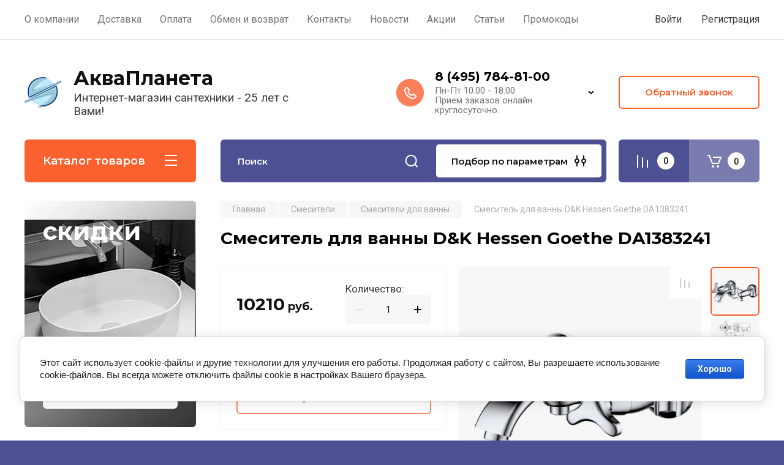

--- FILE ---
content_type: text/html; charset=utf-8
request_url: https://aquaplaneta.ru/magazin/product/smesitel-dlya-vanny-d-k-hessen-goethe-da1383241
body_size: 57346
content:
<!doctype html>
<html lang="ru">

<head>
<meta charset="utf-8"><!--
<br>====================================<br>
start <b>VARIABLE DUMP</b><br>
====================================<br>
<pre>string(64) &quot;/magazin/product/smesitel-dlya-vanny-d-k-hessen-goethe-da1383241&quot;
</pre>
<br>====================================<br>
end DUMP<br>====================================<br>
-->

<meta name="robots" content="all"/>
<title>Смеситель для ванны D&amp;K Hessen Goethe DA1383241 купить в Москве в интернет магазине АкваПланета.ру</title>
<meta name="description" content="Купить Смеситель для ванны D&amp;K Hessen Goethe DA1383241 в интернет-магазине АкваПланета.ру (г. Москва). Заказ товара по телефону (495)784-81-00.">
<meta name="keywords" content="Смеситель для ванны D&amp;K Hessen Goethe DA1383241">
<meta name="SKYPE_TOOLBAR" content="SKYPE_TOOLBAR_PARSER_COMPATIBLE">
<meta name="viewport" content="width=device-width, initial-scale=1.0, maximum-scale=1.0, user-scalable=no">
<meta name="format-detection" content="telephone=no">
<meta http-equiv="x-rim-auto-match" content="none">

<!-- JQuery -->
<script src="/g/libs/jquery/1.10.2/jquery.min.js" charset="utf-8"></script>
<!-- JQuery -->

<!-- Common js -->
	<link rel="stylesheet" href="/g/css/styles_articles_tpl.css">
<link rel='stylesheet' type='text/css' href='/shared/highslide-4.1.13/highslide.min.css'/>
<script type='text/javascript' src='/shared/highslide-4.1.13/highslide-full.packed.js'></script>
<script type='text/javascript'>
hs.graphicsDir = '/shared/highslide-4.1.13/graphics/';
hs.outlineType = null;
hs.showCredits = false;
hs.lang={cssDirection:'ltr',loadingText:'Загрузка...',loadingTitle:'Кликните чтобы отменить',focusTitle:'Нажмите чтобы перенести вперёд',fullExpandTitle:'Увеличить',fullExpandText:'Полноэкранный',previousText:'Предыдущий',previousTitle:'Назад (стрелка влево)',nextText:'Далее',nextTitle:'Далее (стрелка вправо)',moveTitle:'Передвинуть',moveText:'Передвинуть',closeText:'Закрыть',closeTitle:'Закрыть (Esc)',resizeTitle:'Восстановить размер',playText:'Слайд-шоу',playTitle:'Слайд-шоу (пробел)',pauseText:'Пауза',pauseTitle:'Приостановить слайд-шоу (пробел)',number:'Изображение %1/%2',restoreTitle:'Нажмите чтобы посмотреть картинку, используйте мышь для перетаскивания. Используйте клавиши вперёд и назад'};</script>

            <!-- 46b9544ffa2e5e73c3c971fe2ede35a5 -->
            <script src='/shared/s3/js/lang/ru.js'></script>
            <script src='/shared/s3/js/common.min.js'></script>
        <link rel='stylesheet' type='text/css' href='/shared/s3/css/calendar.css' /><link rel="icon" href="/favicon.png" type="image/png">
	<link rel="apple-touch-icon" href="/thumb/2/LWXycLAsrYVHUeczKuvz_w/r/favicon.png">
	<link rel="apple-touch-icon" sizes="57x57" href="/thumb/2/cSiQoKjZkTMIo0ziQoXd3Q/57c57/favicon.png">
	<link rel="apple-touch-icon" sizes="60x60" href="/thumb/2/ADHYAP_QOPaTX7kCwZk1yQ/60c60/favicon.png">
	<link rel="apple-touch-icon" sizes="72x72" href="/thumb/2/NUeGOwT7ccqi0vKCk5c7CQ/72c72/favicon.png">
	<link rel="apple-touch-icon" sizes="76x76" href="/thumb/2/hXphuvuCGMlCNmPwtBK8JQ/76c76/favicon.png">
	<link rel="apple-touch-icon" sizes="114x114" href="/thumb/2/eu_DCr8HaH-4Fl9Q5T1Yug/114c114/favicon.png">
	<link rel="apple-touch-icon" sizes="120x120" href="/thumb/2/3MmgBXK7FEpfGfzqoDIQig/120c120/favicon.png">
	<link rel="apple-touch-icon" sizes="144x144" href="/thumb/2/j9LDtrtN_JRbLahuwp6tEA/144c144/favicon.png">
	<link rel="apple-touch-icon" sizes="152x152" href="/thumb/2/hJpSN6oEQd3e9064W7B_Jg/152c152/favicon.png">
	<link rel="apple-touch-icon" sizes="180x180" href="/thumb/2/f_vyPxiafrQ-f6zkloMaLQ/180c180/favicon.png">
	
	<meta name="msapplication-TileImage" content="/thumb/2/bmMZwZpxmRExzY98ed18Wg/c/favicon.png">
	<meta name="msapplication-square70x70logo" content="/thumb/2/u4ZCgXlIt0M0m6gZuZtRyQ/70c70/favicon.png">
	<meta name="msapplication-square150x150logo" content="/thumb/2/foNNC3kvbPYBac4AKEENng/150c150/favicon.png">
	<meta name="msapplication-wide310x150logo" content="/thumb/2/4xXaTyEaqfQGm4mLgRUUfg/310c150/favicon.png">
	<meta name="msapplication-square310x310logo" content="/thumb/2/rmdEXcb0zBLSx3J7TTuAiw/310c310/favicon.png">

<!--s3_require-->
<link rel="stylesheet" href="/g/basestyle/1.0.1/user/user.css" type="text/css"/>
<link rel="stylesheet" href="/g/basestyle/1.0.1/cookie.message/cookie.message.css" type="text/css"/>
<link rel="stylesheet" href="/g/basestyle/1.0.1/user/user.blue.css" type="text/css"/>
<script type="text/javascript" src="/g/basestyle/1.0.1/user/user.js" async></script>
<link rel="stylesheet" href="/g/s3/lp/lpc.v4/css/styles.css" type="text/css"/>
<link rel="stylesheet" href="/g/s3/lp/cookie.message/__landing_page_content_global.css" type="text/css"/>
<link rel="stylesheet" href="/g/s3/lp/cookie.message/colors_lpc.css" type="text/css"/>
<link rel="stylesheet" href="/g/basestyle/1.0.1/cookie.message/cookie.message.blue.css" type="text/css"/>
<script type="text/javascript" src="/g/basestyle/1.0.1/cookie.message/cookie.message.js" async></script>
<!--/s3_require-->

<!--s3_goal-->
<script src="/g/s3/goal/1.0.0/s3.goal.js"></script>
<script>new s3.Goal({map:[], goals: [], ecommerce:[{"ecommerce":{"detail":{"products":[{"id":"190562706","name":"Смеситель для ванны D&K Hessen Goethe DA1383241","price":10210,"brand":"D&amp;K","category":"Смесители для ванны"}]}}}]});</script>
<!--/s3_goal-->
<!-- Common js -->

<!-- Shop init -->
			
		
		
		
			<link rel="stylesheet" type="text/css" href="/g/shop2v2/default/css/theme.less.css">		
			<script type="text/javascript" src="/g/printme.js"></script>
		<script type="text/javascript" src="/g/shop2v2/default/js/tpl.js"></script>
		<script type="text/javascript" src="/g/shop2v2/default/js/baron.min.js"></script>
		
			<script type="text/javascript" src="/g/shop2v2/default/js/shop2.2.js"></script>
		
	<script type="text/javascript">shop2.init({"productRefs": {"138240506":{"nalichie":{"50582815":["190562706"]},"strana_proizvoditel":{"1045214821":["190562706"]},"garantiiya":{"1045212021":["190562706"]},"yml_barcode":{"4260647172645":["190562706"]},"material_smesitelya":{"98584300":["190562706"]},"naznacenie_smesitela":{"1154491421":["190562706"]},"tip_montaza":{"1154492821":["190562706"]},"material_korpusa_smesitelej":{"abae37c7f08b5f3b17cad9402293bb43":["190562706"]},"upravlenie":{"1154543221":["190562706"]},"vid_montaza":{"1154542621":["190562706"]},"stil_smesitelej":{"1154547421":["190562706"]},"cvet_smesitela":{"1154544421":["190562706"]}}},"apiHash": {"getPromoProducts":"8d6cc56b9aac6517131e56c582b058a2","getSearchMatches":"e6793a3832702a7b6d6e1e5fb9292eea","getFolderCustomFields":"35c3cb82bcfc830243cdf4908c6701d3","getProductListItem":"14c92b7597ffa994ecc1511c67ff96bb","cartAddItem":"70131f9f370700ff48a5aea6fa01d13c","cartRemoveItem":"e794a12d7ea291353aeed12306dd60fa","cartUpdate":"b289e98f68304b1689ed3f3f4b6298f5","cartRemoveCoupon":"abbc8e79f89a27be9af457ce03bd8367","cartAddCoupon":"4145610f78aaab88f966b50c34c2a4a5","deliveryCalc":"6614790a5b0f9e691683742afd49b4e0","printOrder":"49806bac22fc3461e85f5a939dfc7a7d","cancelOrder":"1ceae769bfdf007cd42e9ea545f93371","cancelOrderNotify":"9b6c8fdf06cfa5d799cd9c935ad19314","repeatOrder":"3e3f7a2daaad73805639734e5a8fdbc3","paymentMethods":"bbe5812eea1b096ee1ce73bbe94b43e5","compare":"f676b7121ed933e536ef2599db4aec69"},"hash": null,"verId": 822434,"mode": "product","step": "","uri": "/magazin","IMAGES_DIR": "/d/","my": {"gr_main_products_before_padding":true,"gr_main_products_after_padding":true,"gr_selected_theme":8,"show_rating_sort":true,"show_amount_sort":true,"gr_pagelist_version":"global:shop2.2.110-paintwork-pagelist.tpl","gr_cart_preview_version":"2.2.110-paintwork-products-shop-cart-preview","gr_filter_version":"global:shop2.2.110-auto-accessories-adaptive-store-filter.tpl","gr_cart_page_version":"global:shop2.2.110-paintwork-cart.tpl","gr_product_template_name":"shop2.2.110-paintwork-product-list-thumbs.tpl","gr_product_page_version":"global:shop2.2.110-paintwork-product.tpl","gr_collections_item":"global:shop2.2.110-paintwork-product-item-collections.tpl","gr_compare_tooltip":"\u0421\u0440\u0430\u0432\u043d\u0438\u0442\u044c","gr_compare_tooltip_added":"\u0423\u0434\u0430\u043b\u0438\u0442\u044c","buy_alias":"\u0412 \u043a\u043e\u0440\u0437\u0438\u043d\u0443","buy_mod":true,"buy_kind":true,"on_shop2_btn":true,"gr_auth_placeholder":true,"gr_show_collcetions_amount":true,"gr_kinds_slider":true,"gr_cart_titles":true,"gr_filter_remodal_res":"1260","gr_sorting_no_filter":true,"gr_filter_remodal":true,"gr_filter_range_slider":false,"gr_search_range_slider":false,"gr_add_to_compare_text":"\u0421\u0440\u0430\u0432\u043d\u0438\u0442\u044c","gr_search_form_title":"\u041f\u041e\u0418\u0421\u041a \u041f\u041e \u041f\u0410\u0420\u0410\u041c\u0415\u0422\u0420\u0410\u041c","gr_vendor_in_thumbs":true,"gr_show_titles":true,"gr_show_options_text":"\u0412\u0441\u0435 \u043f\u0430\u0440\u0430\u043c\u0435\u0442\u0440\u044b","gr_pagelist_only_icons":true,"gr_filter_title_text":"\u0424\u0418\u041b\u042c\u0422\u0420","gr_filter_btn_text":"\u0424\u0418\u041b\u042c\u0422\u0420","gr_filter_reset_text":"\u041e\u0447\u0438\u0441\u0442\u0438\u0442\u044c","gr_card_slider_class":" vertical","gr_product_one_click":"\u041a\u0443\u043f\u0438\u0442\u044c \u0432 1 \u043a\u043b\u0438\u043a","gr_options_more_btn":"\u0412\u0441\u0435 \u043f\u0430\u0440\u0430\u043c\u0435\u0442\u0440\u044b","gr_cart_auth_remodal":true,"gr_cart_show_options_text":"\u041f\u043e\u043a\u0430\u0437\u0430\u0442\u044c \u043f\u0430\u0440\u0430\u043c\u0435\u0442\u0440\u044b","gr_cart_clear_btn_class":"clear_btn","gr_cart_back_btn":"\u041a \u043f\u043e\u043a\u0443\u043f\u043a\u0430\u043c","gr_cart_total_title":"\u0420\u0430\u0441\u0447\u0435\u0442","gr_cart_total_text":"\u0421\u0443\u043c\u043c\u0430 \u0437\u0430\u043a\u0430\u0437\u0430:","gr_cart_autoriz_btn_class":"cart_buy_rem","gr_cart_regist_btn_class":"cart_regist_btn","gr_coupon_placeholder":"\u041f\u0440\u043e\u043c\u043e\u043a\u043e\u0434","gr_my_title_param_button":false,"fold_btn_tit":"\u041a\u0430\u0442\u0430\u043b\u043e\u0433 \u0442\u043e\u0432\u0430\u0440\u043e\u0432","fold_mobile_title":"\u041a\u0430\u0442\u0430\u043b\u043e\u0433","search_btn_tit":"\u041f\u043e\u0434\u0431\u043e\u0440 \u043f\u043e \u043f\u0430\u0440\u0430\u043c\u0435\u0442\u0440\u0430\u043c","search_form_btn":"\u041d\u0430\u0439\u0442\u0438","gr_show_nav_btns":true,"gr_hide_no_amount_rating":"true","price_fa_rouble":false,"gr_filter_placeholders":true,"gr_filter_only_field_title":true,"gr_comments_only_field_placeholder":true,"gr_coupon_used_text":"\u0418\u0441\u043f\u043e\u043b\u044c\u0437\u043e\u0432\u0430\u043d\u043d\u044b\u0439","gr_pluso_title":"\u041f\u043e\u0434\u0435\u043b\u0438\u0442\u044c\u0441\u044f","gr_show_one_click_in_thumbs":true,"gr_pagelist_lazy_load":true,"lazy_load_subpages":true,"gr_img_lazyload":true,"gr_buy_btn_data_url":true,"gr_product_preview_title":"\u0414\u043e\u0431\u0430\u0432\u043b\u0435\u043d \u0432 \u043a\u043e\u0440\u0437\u0438\u043d\u0443","new_alias":"\u041d\u043e\u0432\u0438\u043d\u043a\u0430","special_alias":"\u0421\u043f\u0435\u0446\u043f\u0440\u0435\u0434\u043b\u043e\u0436\u0435\u043d\u0438\u0435"},"shop2_cart_order_payments": 5,"cf_margin_price_enabled": 0,"maps_yandex_key":"","maps_google_key":""});shop2.facets.enabled = true;</script>
<style type="text/css">.product-item-thumb {width: 200px;}.product-item-thumb .product-image, .product-item-simple .product-image {height: 200px;width: 200px;}.product-item-thumb .product-amount .amount-title {width: 104px;}.product-item-thumb .product-price {width: 150px;}.shop2-product .product-side-l {width: 398px;}.shop2-product .product-image {height: 398px;width: 398px;}.shop2-product .product-thumbnails li {width: 122px;height: 122px;}</style>
<!-- Shop init -->

	<style>
		.main-slider{margin-bottom:30px;position:relative;height:420px;overflow:hidden;height:auto}@media (max-width: 767px){.main-slider{margin-left:-16px;margin-right:-16px;margin-bottom:0;height:auto}}.main-slider__inner_slid{height:auto;margin:-3px 0}.main-slider__item_slid{height:auto;padding-top:37.5%;position:relative;display:block;width:100%;text-decoration:none}@media (max-width: 1280px){.main-slider__item_slid{padding-top:40%}}@media (max-width: 767px){.main-slider__item_slid{padding-top:unset;height:320px}}@media (max-width: 425px){.main-slider__item_slid{height:220px}}.main-slider__item_in{display:block}.main-slider__image_slid{position:absolute;top:0;left:0;width:100%;height:100%;display:block}.main-slider__image_slid.slider_overlay:before{position:absolute;content:'';top:0;left:0;width:100%;height:100%}.main-slider__image_slid.mobile_image{display:none}@media (max-width: 639px){.main-slider__image_slid.mobile_image{display:block}}.main-slider__slid_text{position:relative;display:-moz-box;display:-webkit-box;display:-webkit-flex;display:-moz-flex;display:-ms-flexbox;display:flex;-webkit-box-direction:normal;-webkit-box-orient:vertical;-moz-box-direction:normal;-moz-box-orient:vertical;-webkit-flex-direction:column;-moz-flex-direction:column;-ms-flex-direction:column;flex-direction:column;-webkit-box-align:start;-ms-flex-align:start;-webkit-align-items:flex-start;-moz-align-items:flex-start;align-items:flex-start;-webkit-box-pack:center;-ms-flex-pack:center;-webkit-justify-content:center;-moz-justify-content:center;justify-content:center;width:50%;padding:20px 20px 20px 40px;height:100%;position:absolute;top:0;bottom:0}@media (max-width: 1260px){.main-slider__slid_text{width:70%;padding-left:30px}}@media (max-width: 767px){.main-slider__slid_text{width:100%;padding:15px 36px}}@media (max-width: 479px){.main-slider__slid_text{padding-right:16px;padding-left:16px}}.main-slider__slid_flag{padding:5px 14px 5px 16px;display:inline-block;font-family:Montserrat,sans-serif;height:auto;line-height:22px;font-weight:700;text-align:center;margin-bottom:10px;position:relative;margin-top:20px;margin-bottom:7px;padding:5px 15px;min-width:76px}@media (max-width: 767px){.main-slider__slid_flag{margin-bottom:5px;padding:4px 12px;min-width:54px;line-height:14px}}@media (max-width: 479px){.main-slider__slid_flag{margin-top:6px;margin-bottom:6px}}.main-slider__slid_tit{margin-top:8px;margin-bottom:8px;font-family:Montserrat,sans-serif;line-height:1.1em;font-weight:700;display:block}@media (max-width: 1023px){.main-slider__slid_tit{margin-top:4px;margin-bottom:4px}}@media (max-width: 479px){.main-slider__slid_tit{margin-top:4px;margin-bottom:4px}}.main-slider__slid_desc{margin-top:8px;margin-bottom:8px;display:block}@media (max-width: 1023px){.main-slider__slid_desc{margin-top:4px;margin-bottom:4px}}@media (max-width: 479px){.main-slider__slid_desc{margin-top:2px;margin-bottom:2px;line-height:1.2}}.main-slider__slid_btn{display:inline-block;margin-top:15px;margin-bottom:0;padding:18px 30px;font-family:Montserrat,sans-serif;line-height:1.1em;font-weight:600;text-decoration:none;position:relative;z-index:1;transition:all .3s;overflow:hidden;margin-top:26px;margin-bottom:0}@media (max-width: 1023px){.main-slider__slid_btn{padding:16px 30px;margin-top:10px}}@media (max-width: 479px){.main-slider__slid_btn{padding:12px 16px}}.main-slider__slid_btn:before{position:absolute;content:'';z-index:-1;top:0;right:0;width:0;height:100%;transition:all .3s}.main-slider__slid_btn:hover:before{width:100%}@media (max-width: 767px){.main-slider__slid_btn.slider_btn_hide{display:none}}.main-slider .slick-prev,.main-slider .slick-next{position:absolute;right:0;z-index:1;width:60px;height:60px}@media (max-width: 1280px){.main-slider .slick-prev,.main-slider .slick-next{width:50px;height:50px}}.main-slider .slick-prev{top:20px;right:20px}@media (max-width: 767px){.main-slider .slick-prev{bottom:0;right:40px}}.main-slider .slick-next{bottom:20px;right:20px}.main-slider .slick-next:before{transform:rotate(180deg)}.main-slider ul.slick-dots{display:flex;flex-direction:column;position:absolute;right:45px;top:calc(50% - 110px);margin:0;height:220px;align-items:center;justify-content:center}.main-slider ul.slick-dots li{margin:8px 0}@media (max-width: 1023px){.main-slider ul.slick-dots li{margin:4px 0}}@media (max-width: 767px){.main-slider ul.slick-dots li{margin:0 4px}}.main-slider ul.slick-dots li.slick-active{margin:7px 0}@media (max-width: 1023px){.main-slider ul.slick-dots li.slick-active{margin:3px 0}}@media (max-width: 767px){.main-slider ul.slick-dots li.slick-active{margin:0 4px}}@media (min-width: 768px) and (max-width: 1280px){.main-slider ul.slick-dots{right:40px}}@media (max-width: 767px){.main-slider ul.slick-dots{flex-direction:row;height:auto;width:220px;top:calc(100% - 30px);right:calc(50% - 110px)}}@media (max-width: 425px){.main-slider ul.slick-dots{top:calc(100% - 20px)}}.main-slider .slider_counter{position:absolute;min-width:80px;top:0;right:0;padding:12px 10px;font-family:Montserrat,sans-serif;line-height:1em;font-weight:600;text-align:center;display:-moz-box;display:-webkit-box;display:-webkit-flex;display:-moz-flex;display:-ms-flexbox;display:flex;-webkit-box-pack:center;-ms-flex-pack:center;-webkit-justify-content:center;-moz-justify-content:center;justify-content:center;display:none}@media (max-width: 767px){.main-slider .slider_counter{bottom:0;top:auto;right:auto;left:0;padding:17.5px 10px;min-width:52px}}.main-slider .slider_counter .slider_del{padding:0 5px}
		@media (min-width: 1261px){.main-slider__inner_slid:not(.slick-slider){height: 400px;overflow: hidden;}}
	</style>


<!-- Custom styles -->
<link rel="stylesheet" href="/g/libs/jqueryui/datepicker-and-slider/css/jquery-ui.css">
<link rel="stylesheet" href="/g/libs/lightgallery/v1.2.19/lightgallery.css">
<link rel="stylesheet" href="/g/libs/remodal/css/remodal.css">
<link rel="stylesheet" href="/g/libs/remodal/css/remodal-default-theme.css">
<link rel="stylesheet" href="/g/libs/waslide/css/waslide.css">
<!-- Custom styles -->


<!-- Custom js -->
<script src="/g/libs/jquery-responsive-tabs/1.6.3/jquery.responsiveTabs.min.js" charset="utf-8"></script>
<script src="/g/libs/jquery-match-height/0.7.2/jquery.matchHeight.min.js" charset="utf-8"></script>
<script src="/g/libs/jqueryui/datepicker-and-slider/js/jquery-ui.min.js" charset="utf-8"></script>
<script src="/g/libs/jqueryui/touch_punch/jquery.ui.touch_punch.min.js" charset="utf-8"></script>

<script src="/g/libs/owl-carousel/2.3.4/owl.carousel.min.js" charset="utf-8"></script>


<script src="/g/libs/flexmenu/1.6.2/flexmenu.min.js" charset="utf-8"></script> <script src="/g/libs/flexmenu/1.6.2/modernizr.custom.js" charset="utf-8"></script>  
<script src="/g/libs/lightgallery/v1.2.19/lightgallery.js" charset="utf-8"></script>
<script src="/g/libs/jquery-slick/1.6.0/slick.min.js" charset="utf-8"></script>
<script src="/g/libs/remodal/js/remodal.js" charset="utf-8"></script>
<script src="/g/libs/waslide/js/animit.js"></script>
<script src="/g/libs/waslide/js/waslide.js"></script>

<script src="/g/libs/timer/js/timer.js" charset="utf-8"></script>

  <script src="/g/libs/jquery-zoom/1.7.21/js/jquery.zoom.min.js"></script>
  <script src="/g/templates/shop2/2.110.2/universal-shop-pro/js/zoom/jquery.elevatezoom.js"></script>
<script src="/g/templates/shop2/2.110.2/universal-shop-pro/js/quick_view/quick_view.js"></script><script src="/g/templates/shop2/2.110.2/universal-shop-pro/js/product_preview_popup/product_preview_popup.js"></script><!-- Custom js -->

<!-- Site js -->
<script src="/g/s3/misc/form/shop-form/shop-form-minimal.js" charset="utf-8"></script>
<script src="/g/templates/shop2/2.110.2/auto-accessories/js/plugins.js" charset="utf-8"></script>

<!-- Site js -->




<link rel="stylesheet" href="/g/libs/jquery-popover/0.0.4/jquery.popover.css">
<script src="/g/libs/jquery-popover/0.0.4/jquery.popover.js" charset="utf-8"></script>

<!-- Theme styles -->

	
		    <link rel="stylesheet" href="/g/templates/shop2/2.110.2/universal-shop-pro/themes/theme8/theme.scss.css">
	
<!-- Theme styles -->

<!-- Main js -->
	<script src="/t/v1434/images/js/shop_main.js" charset="utf-8"></script><!-- Main js -->


<link rel="stylesheet" href="/g/templates/shop2/2.110.2/universal-shop-pro/css/global_styles.css">
<link rel="stylesheet" href="/t/v1434/images/css/addon_style.scss.css">
<script src="/t/v1434/images/js/addon_site.js"></script>


</head><body class="site">
	
	   
		   
   <div class="site_wrap"  data-bg="/thumb/2/wf9w1xpnL1wVvq0GbL-I_g/1920r1920/d/fon.jpg" >
	   <div class="mobile_panel_wrap">
	      <div class="mobile__panel">
	         <a class="close-button"><span>&nbsp;</span></a>
	         <div class="mobile_panel_inner">
	            <div class="mobile_menu_prev">
	            	<div class="btn_next_menu"><span>Меню</span></div>
	            	<div class="registration_wrap">
	            		
	            									<a href="/users" class="login">
				         		Войти
				         	</a>
				         	
				         	<a href="/users/register" class="registration">
				         		Регистрация
				         	</a>
									         	
			         </div>
	                <nav class="mobile_shared_wrap">                    
	                </nav>
	
	            </div>
	            <div class="mobile_menu_next">
	               <div class="btn_prev_menu"><span>Назад</span></div>
	               
	            </div>
	            <div class="mobile_brands">
	               <div class="btn_prev_menu"><span class="prev">Назад</span> <a href="javascript:void(0);" class="close-button"></a></div>
	               
	            </div>
	         </div>
	      </div>
	   </div>

	   <div class="site__wrapper site__wrapper-timer">
       		        						      <div class="top-menu block_padding">
	         
	         				<div class="top-menu__inner">
					<ul class="top_menu menu-default top-menu__items">
				        				
				            				
				            				                <li class=""><a href="/about"><span>О компании</span></a>
				            				            				
				        				
				            				                				                        </li>
				                    				                				            				
				            				                <li class=""><a href="/dostavka" target="_blank"><span>Доставка</span></a>
				            				            				
				        				
				            				                				                        </li>
				                    				                				            				
				            				                <li class=""><a href="/oplata"><span>Оплата</span></a>
				            				            				
				        				
				            				                				                        </li>
				                    				                				            				
				            				                <li class=""><a href="/obmen-i-vozvrat"><span>Обмен и возврат</span></a>
				            				            				
				        				
				            				                				                        </li>
				                    				                				            				
				            				                <li class=""><a href="/contact" target="_blank"><span>Контакты</span></a>
				            				            				
				        				
				            				                				                        </li>
				                    				                				            				
				            				                <li class=""><a href="/novosti"><span>Новости</span></a>
				            				            				
				        				
				            				                				                        </li>
				                    				                				            				
				            				                <li class=""><a href="/akcii" target="_blank"><span>Акции</span></a>
				            				            				
				        				
				            				                				                        </li>
				                    				                				            				
				            				                <li class=""><a href="/stati"><span>Статьи</span></a>
				            				            				
				        				
				            				                				                        </li>
				                    				                				            				
				            				                <li class=""><a href="/promokody"><span>Промокоды</span></a>
				            				            				
				        				        </li>
				    </ul>
				    				</div>
				         
	         <div class="registration_wrap">
	         	
	         					
					<div class="login" data-remodal-target="login_popap">
		         		Войти
		         	</div>
		         	
		         	<a href="/users/register" class="registration">
	         			Регистрация
		         	</a>
					         </div>
	      </div>
	      <div class="site__inner site__inner-timer">
	         <header class="site-header block_padding no-slider">
	            <div class="company-info">
	            		            									<a href="https://aquaplaneta.ru" class="company-info__logo_pic"><img src="/thumb/2/Uc8bNYh965FiEwMuim_puw/90c90/d/logo_bez_teksta-bez_fona.webp" style="max-width: 90px;" alt="АкваПланета"></a>
																					<div class="company-info__name_desc">
		  						  						               				<a href="https://aquaplaneta.ru" title="На главную страницу" class="company-info__name">АкваПланета</a>
	               					               		               		               <div class="company-info__descr">Интернет-магазин сантехники - 25 лет с Вами!</div>
		               	               </div>
	               	            </div>
	            <div class="head-contacts">
	               <div class="head-contacts__inner">
	                  
	                  	                  <div class="head-contacts__phones">
	                     <div class="head-contacts__phones-inner">
	                        <div class="div-block">
	                        			                        				                        				                        					                        		<div><a href="tel:8 (495) 784-81-00" class="link">8 (495) 784-81-00</a></div>
			                        			                        				                        			                        		                        		                        </div>
	                        	                        <div class="head-contacts__phone-time">Пн-Пт 10:00 - 18:00<br />
Прием заказов онлайн круглосуточно.</div>
	                        	                     </div>
	                    <div class="phones_popup" data-remodal-target="phones_popup">Просмотр</div>
	                  </div>
	                  	               </div>
	               <div class="head-conracts__recall"><span data-remodal-target="form_top_popap" class="head-conracts__recall-btn w-button">Обратный звонок</span></div>	            </div>
	         </header>
	         
 	         <div data-remodal-id="fixed-categor" class="remodal fixed-categor" role="dialog" data-remodal-options="hashTracking: false">
	         	<button data-remodal-action="close" class="close-button"><span>&nbsp;</span></button>
	         	<input id="cat-tab" type="radio" name="tabs" checked><!--
	            --><label for="cat-tab" title="Категории" class="cat-tab">Категории</label><!--
	            --><input id="brand-tab" type="radio" name="tabs" ><!--
	            --><label for="brand-tab" title="Бренды" class="brand-tab">Бренды</label>
	         </div>
	         
  	         <div class="site-fixed-panel hide">
				<div class="shop-modules__folders" data-remodal-target="fixed-categor">
				  <div class="shop-modules__folders-title">Каталог товаров</div>
				  <div class="shop-modules__folder-icon"></div>
				</div>
				<div class="shop-modules__folders_mobile">
					<div class="shop-modules__folder-icon"></div>
				</div>
	         	<nav class="top-menu__inner">            
	            	<ul class="top-menu__items"><li><a href="/about" >О компании</a></li><li><a href="/dostavka"  target="_blank">Доставка</a></li><li><a href="/oplata" >Оплата</a></li><li><a href="/obmen-i-vozvrat" >Обмен и возврат</a></li><li><a href="/contact"  target="_blank">Контакты</a></li><li><a href="/novosti" >Новости</a></li><li><a href="/akcii"  target="_blank">Акции</a></li><li><a href="/stati" >Статьи</a></li><li><a href="/promokody" >Промокоды</a></li></ul>	         	</nav>
	         	<div class="shop-modules__right">
	               					<div class="compare-block">
						<a href="/magazin/compare" class="compare-block__link" target="_blank">&nbsp;</a>
						<div class="compare-block__amount">0</div>
					</div>
	               	               
   	               <div class="shop-modules__cart cart_popup_btn cart_amount_null" >
		               		
												
							<a href="/magazin/cart" class="site-header__cart_btn">
								<span class="shop-modules__cart-amount">0</span>
							</a>
								
								                  
	               </div>
	               
	          	</div>
	         </div>
	         
	         
	         <div class="shop-modules block_padding">
	            <div class="shop-modules__inner">
	               <div class="shop-modules__folders active">
	                  <div class="shop-modules__folders-title">Каталог товаров</div>
	                  <div class="shop-modules__folder-icon"></div>
	               </div>
	               <div class="shop-modules__folders_mobile">
	                  <div class="shop-modules__folder-icon"></div>
	               </div>
	                <div class="shop-modules__search">
	                     <nav class="search_catalog_top">
	                     	<div class="search_catalog_top-in">
	                     			                     			<script>
  var shop2SmartSearchSettings = {
    shop2_currency: 'руб.'
  }
</script>


<div id="search-app"  v-on-clickaway="resetData">
	
	<form action="/magazin/search" enctype="multipart/form-data" class="shop-modules__search-form w-form">
	  	<input type="hidden" name="gr_smart_search" value="1">
		<input placeholder="Поиск" v-model="search_query" v-on:keyup="searchStart" type="text" name="search_text" class="search-text shop-modules__search-input w-input" autocomplete="off">
		<button class="shop-modules__search-btn w-button">Поиск</button>
	<re-captcha data-captcha="recaptcha"
     data-name="captcha"
     data-sitekey="6LcNwrMcAAAAAOCVMf8ZlES6oZipbnEgI-K9C8ld"
     data-lang="ru"
     data-rsize="invisible"
     data-type="image"
     data-theme="light"></re-captcha></form>
	<div id="search-result"  v-if="(foundsProduct + foundsFolders + foundsVendors) > 0" v-cloak>
		<div class="search-result-in small" v-if="foundsFolders < 1 && foundsVendors < 1">
			<div class="search-result-inner">
				<div class="search-result-left" v-if="foundsFolders > 0 || foundsVendors > 0">
					<div class="result-folders" v-if="foundsFolders > 0">
						<h2 class="folder-search-title">Категории <span> {{foundsFolders}}</span></h2>
						<div class="folders-item" v-for="folder in foldersSearch">
							<a v-bind:href="'/'+folder.alias" class="found-folder">{{folder.folder_name}}</a>
							
						</div>
					</div>
					<div class="result-vendors" v-if="foundsVendors > 0">	
						<h2 class="vendor-search-title">Производители <span> {{foundsVendors}}</span></h2>
						<div class="vendors-item" v-for="vendor in vendorsSearch">
							<a v-bind:href="vendor.alias" class="found-vendor">{{vendor.name}}</a>
							
						</div>
					</div>
				</div>
				<div class="search-result-right" v-if="foundsProduct > 0">
					<div class="result-product" v-if="foundsProduct > 0">
						<h2 class="product-search-title">Товары <span> {{foundsProduct}}</span></h2>
						<div class="product-item" v-for='product in products'>
							<div class="product-image" v-if="product.image_url"><img v-bind:src="product.image_url" alt=""></div>
							<div class="product-info">
								<a v-bind:href="'/'+product.alias"><div class="product-name">{{product.name}}</div></a>
								<span class="price">{{product.price}} <span class="fa fa-rouble">{{shop2SmartSearchSettings.shop2_currency}}</span></span>
							</div>
						</div>
						
					</div>
				</div>
			</div>
			<div class="product-view-all">Все результаты</div>
		</div>
		<div class="search-result-in" v-if="foundsFolders > 0 || foundsVendors > 0">
			<div class="search-result-inner">
				<div class="search-result-left" v-if="foundsFolders > 0 || foundsVendors > 0">
					<div class="result-folders" v-if="foundsFolders > 0">
						<h2 class="folder-search-title">Категории <span> {{foundsFolders}}</span></h2>
						<div class="folders-item" v-for="folder in foldersSearch">
							<a v-bind:href="'/'+folder.alias" class="found-folder">{{folder.folder_name}}</a>
							
						</div>
					</div>
					<div class="result-vendors" v-if="foundsVendors > 0">	
						<h2 class="vendor-search-title">Производители <span> {{foundsVendors}}</span></h2>
						<div class="vendors-item" v-for="vendor in vendorsSearch">
							<a v-bind:href="vendor.alias" class="found-vendor">{{vendor.name}}</a>
							
						</div>
					</div>
				</div>
				<div class="search-result-right" v-if="foundsProduct > 0">
					<div class="result-product" v-if="foundsProduct > 0">
						<h2 class="product-search-title">Товары <span> {{foundsProduct}}</span></h2>
						<div class="product-item" v-for='product in products'>
							<div class="product-image" v-if="product.image_url"><img v-bind:src="product.image_url" alt=""></div>
							<div class="product-info">
								<a v-bind:href="'/'+product.alias"><div class="product-name">{{product.name}}</div></a>
								<span class="price">{{product.price}} <span class="fa fa-rouble">{{shop2SmartSearchSettings.shop2_currency}}</span></span>
							</div>
						</div>
						
					</div>
				</div>
			</div>
			<div class="product-view-all">Все результаты</div>
		</div>
		
	</div>
</div>


<script> 
var shop2SmartSearch = {
		folders: [{"folder_id":"844960621","folder_name":"","tree_id":"238029621","_left":"1","_right":"428","_level":"0","hidden":"0","items":"0","alias":"magazin\/folder\/844960621","page_url":"\/magazin","exporter:share\/yandex_market":1,"exporter:folders:share\/yandex_market":0,"exporter:share\/yandex_products":1},{"folder_id":"844960821","folder_name":"\u0410\u043a\u0441\u0435\u0441\u0441\u0443\u0430\u0440\u044b \u0434\u043b\u044f \u0432\u0430\u043d\u043d\u043e\u0439 \u043a\u043e\u043c\u043d\u0430\u0442\u044b","tree_id":"238029621","_left":"38","_right":"99","_level":"1","hidden":"0","items":"0","alias":"magazin\/folder\/aksessuary-dlya-vannoj-komnaty","page_url":"\/magazin","exporter:share\/google_merchant":1,"exporter:share\/yandex_market":1,"exporter:share\/yandex_products":1,"image":{"image_id":"1288244105","filename":"aksessuary.jpg","ver_id":822434,"image_width":"154","image_height":"154","ext":"jpg"},"checked":1,"icon":null,"accessory_select":"0","kit_select":"0","recommend_select":"0","similar_select":"0","exporter:folders:share\/yandex_market":"0","exporter:folders:share\/yandex_products":""},{"folder_id":"937051421","folder_name":"\u0421\u0442\u0430\u043a\u0430\u043d\u044b","tree_id":"238029621","_left":"39","_right":"40","_level":"2","hidden":"0","items":"0","alias":"magazin\/folder\/stakany","page_url":"\/magazin","exporter:share\/google_merchant":1,"exporter:share\/yandex_market":1,"exporter:share\/yandex_products":1,"image":{"image_id":"1323059505","filename":"stakany.jpg","ver_id":822434,"image_width":"600","image_height":"600","ext":"jpg"},"checked":false,"icon":null,"accessory_select":"2","kit_select":"0","recommend_select":"2","similar_select":"0","exporter:folders:share\/yandex_market":"0","exporter:folders:share\/yandex_products":""},{"folder_id":"937051621","folder_name":"\u041c\u044b\u043b\u044c\u043d\u0438\u0446\u044b","tree_id":"238029621","_left":"41","_right":"42","_level":"2","hidden":"0","items":"0","alias":"magazin\/folder\/mylnicy","page_url":"\/magazin","exporter:share\/google_merchant":1,"exporter:share\/yandex_market":1,"exporter:share\/yandex_products":1,"image":{"image_id":"1323065705","filename":"mylnicy.jpg","ver_id":822434,"image_width":"600","image_height":"600","ext":"jpg"},"checked":false,"icon":null,"accessory_select":"2","kit_select":"0","recommend_select":"2","similar_select":"0","exporter:folders:share\/yandex_market":"0","exporter:folders:share\/yandex_products":""},{"folder_id":"937051821","folder_name":"\u0414\u043e\u0437\u0430\u0442\u043e\u0440\u044b \u0436\u0438\u0434\u043a\u043e\u0433\u043e \u043c\u044b\u043b\u0430","tree_id":"238029621","_left":"43","_right":"44","_level":"2","hidden":"0","items":"0","alias":"magazin\/folder\/dozatory-zhidkogo-myla","page_url":"\/magazin","exporter:share\/google_merchant":1,"exporter:share\/yandex_market":1,"exporter:share\/yandex_products":1,"image":{"image_id":"1323069905","filename":"dozatory-zhidkogo-myla.jpg","ver_id":822434,"image_width":"600","image_height":"600","ext":"jpg"},"checked":false,"icon":null,"accessory_select":"2","kit_select":"0","recommend_select":"2","similar_select":"0","exporter:folders:share\/yandex_market":"0","exporter:folders:share\/yandex_products":""},{"folder_id":"937052021","folder_name":"\u041f\u043e\u043b\u043e\u0442\u0435\u043d\u0446\u0435\u0434\u0435\u0440\u0436\u0430\u0442\u0435\u043b\u0438","tree_id":"238029621","_left":"45","_right":"46","_level":"2","hidden":"0","items":"0","alias":"magazin\/folder\/polotencederzhateli","page_url":"\/magazin","exporter:share\/google_merchant":1,"exporter:share\/yandex_market":1,"exporter:share\/yandex_products":1,"image":{"image_id":"1323070305","filename":"polotencederzhateli.jpg","ver_id":822434,"image_width":"600","image_height":"600","ext":"jpg"},"checked":false,"icon":null,"accessory_select":"2","kit_select":"0","recommend_select":"2","similar_select":"0","exporter:folders:share\/yandex_market":"0","exporter:folders:share\/yandex_products":""},{"folder_id":"937052221","folder_name":"\u041a\u0440\u044e\u0447\u043a\u0438","tree_id":"238029621","_left":"47","_right":"48","_level":"2","hidden":"0","items":"0","alias":"magazin\/folder\/kryuchki","page_url":"\/magazin","exporter:share\/google_merchant":1,"exporter:share\/yandex_market":1,"exporter:share\/yandex_products":1,"image":{"image_id":"1323071305","filename":"kryuchki.jpg","ver_id":822434,"image_width":"600","image_height":"600","ext":"jpg"},"checked":false,"icon":null,"accessory_select":"2","kit_select":"0","recommend_select":"2","similar_select":"0","exporter:folders:share\/yandex_market":"0","exporter:folders:share\/yandex_products":""},{"folder_id":"937052421","folder_name":"\u0414\u0435\u0440\u0436\u0430\u0442\u0435\u043b\u0438 \u0442\u0443\u0430\u043b\u0435\u0442\u043d\u043e\u0439 \u0431\u0443\u043c\u0430\u0433\u0438","tree_id":"238029621","_left":"49","_right":"50","_level":"2","hidden":"0","items":"0","alias":"magazin\/folder\/derzhateli-tualetnoy-bumagi","page_url":"\/magazin","exporter:share\/google_merchant":1,"exporter:share\/yandex_market":1,"exporter:share\/yandex_products":1,"image":{"image_id":"1323072705","filename":"derzhateli-tualetnoy-bumagi.jpg","ver_id":822434,"image_width":"600","image_height":"600","ext":"jpg"},"checked":false,"icon":null,"accessory_select":"2","kit_select":"0","recommend_select":"2","similar_select":"0","exporter:folders:share\/yandex_market":"786027461","exporter:folders:share\/yandex_products":""},{"folder_id":"937052621","folder_name":"\u0415\u0440\u0448\u0438\u043a\u0438","tree_id":"238029621","_left":"51","_right":"52","_level":"2","hidden":"0","items":"0","alias":"magazin\/folder\/ershiki","page_url":"\/magazin","exporter:share\/google_merchant":1,"exporter:share\/yandex_market":1,"exporter:share\/yandex_products":1,"image":{"image_id":"1323075305","filename":"tualetnye-ershiki.jpg","ver_id":822434,"image_width":"600","image_height":"600","ext":"jpg"},"checked":false,"icon":null,"accessory_select":"2","kit_select":"0","recommend_select":"2","similar_select":"0","exporter:folders:share\/yandex_market":"0","exporter:folders:share\/yandex_products":""},{"folder_id":"937052821","folder_name":"\u041f\u043e\u043b\u043a\u0438 \u0441\u0442\u0435\u043a\u043b\u044f\u043d\u043d\u044b\u0435","tree_id":"238029621","_left":"53","_right":"54","_level":"2","hidden":"0","items":"0","alias":"magazin\/folder\/steklyannye-polochki","page_url":"\/magazin","exporter:share\/google_merchant":1,"exporter:share\/yandex_market":1,"exporter:share\/yandex_products":1,"image":{"image_id":"3981228509","filename":"steklyannye-polki.jpg","ver_id":822434,"image_width":"400","image_height":"400","ext":"jpg"},"checked":false,"icon":null,"accessory_select":"0","kit_select":"0","recommend_select":"0","similar_select":"0","exporter:folders:share\/yandex_market":"0","exporter:folders:share\/yandex_products":""},{"folder_id":"937053221","folder_name":"\u041f\u043e\u043b\u043a\u0438-\u0440\u0435\u0448\u0435\u0442\u043a\u0438","tree_id":"238029621","_left":"55","_right":"56","_level":"2","hidden":"0","items":"0","alias":"magazin\/folder\/polki-reshetki","page_url":"\/magazin","exporter:share\/google_merchant":1,"exporter:share\/yandex_market":1,"exporter:share\/yandex_products":1,"image":{"image_id":"3981248109","filename":"polki-reshetki.jpg","ver_id":822434,"image_width":"400","image_height":"400","ext":"jpg"},"checked":false,"icon":null,"accessory_select":"0","kit_select":"0","recommend_select":"0","similar_select":"0","exporter:folders:share\/yandex_market":"0","exporter:folders:share\/yandex_products":""},{"folder_id":"937053421","folder_name":"\u041a\u043e\u043d\u0442\u0435\u0439\u043d\u0435\u0440\u044b \u0434\u043b\u044f \u0441\u0430\u043b\u0444\u0435\u0442\u043e\u043a","tree_id":"238029621","_left":"57","_right":"58","_level":"2","hidden":"0","items":"0","alias":"magazin\/folder\/konteynery-dlya-salfetok","page_url":"\/magazin","exporter:share\/google_merchant":1,"exporter:share\/yandex_market":1,"exporter:share\/yandex_products":1,"image":{"image_id":"3981997709","filename":"konteynery-dlya-salfetok.jpg","ver_id":822434,"image_width":"200","image_height":"200","ext":"jpg"},"checked":false,"icon":null,"accessory_select":"0","kit_select":"0","recommend_select":"0","similar_select":"0","exporter:folders:share\/yandex_market":"0","exporter:folders:share\/yandex_products":""},{"folder_id":"962468021","folder_name":"\u0414\u0435\u0440\u0436\u0430\u0442\u0435\u043b\u044c \u043e\u0441\u0432\u0435\u0436\u0438\u0442\u0435\u043b\u044f","tree_id":"238029621","_left":"59","_right":"60","_level":"2","hidden":"0","items":"0","alias":"magazin\/folder\/derzhatel-osvezhitelya","page_url":"\/magazin","exporter:share\/google_merchant":1,"exporter:share\/yandex_market":1,"exporter:share\/yandex_products":1,"image":{"image_id":"3981982309","filename":"derzhatel-osvezhitelya.jpg","ver_id":822434,"image_width":"200","image_height":"200","ext":"jpg"},"checked":false,"icon":null,"accessory_select":"0","kit_select":"0","recommend_select":"0","similar_select":"0","exporter:folders:share\/yandex_market":"0","exporter:folders:share\/yandex_products":""},{"folder_id":"963070021","folder_name":"\u041f\u043e\u043b\u043a\u0438 \u0434\u043b\u044f \u043f\u043e\u043b\u043e\u0442\u0435\u043d\u0435\u0446","tree_id":"238029621","_left":"61","_right":"62","_level":"2","hidden":"0","items":"0","alias":"magazin\/folder\/polki-dlya-polotenec","page_url":"\/magazin","exporter:share\/google_merchant":1,"exporter:share\/yandex_market":1,"exporter:share\/yandex_products":1,"image":{"image_id":"3981266109","filename":"polki-dlya-polotenec.jpg","ver_id":822434,"image_width":"400","image_height":"400","ext":"jpg"},"checked":false,"icon":null,"accessory_select":"0","kit_select":"0","recommend_select":"0","similar_select":"0","exporter:folders:share\/yandex_market":"0","exporter:folders:share\/yandex_products":""},{"folder_id":"265008641","folder_name":"\u041f\u043e\u0440\u0443\u0447\u043d\u0438","tree_id":"238029621","_left":"63","_right":"64","_level":"2","hidden":"0","items":"0","alias":"magazin\/folder\/poruchen","page_url":"\/magazin","exporter:share\/google_merchant":1,"exporter:share\/yandex_market":1,"exporter:share\/yandex_products":1,"image":{"image_id":"3981407509","filename":"poruchen.jpg","ver_id":822434,"image_width":"200","image_height":"200","ext":"jpg"},"checked":false,"icon":null,"accessory_select":"0","kit_select":"0","recommend_select":"0","similar_select":"0","exporter:folders:share\/yandex_market":"0","exporter:folders:share\/yandex_products":""},{"folder_id":"937054421","folder_name":"\u0411\u0430\u043d\u043e\u0447\u043a\u0438","tree_id":"238029621","_left":"65","_right":"66","_level":"2","hidden":"0","items":"0","alias":"magazin\/folder\/banochki","page_url":"\/magazin","exporter:share\/google_merchant":1,"exporter:share\/yandex_market":1,"exporter:share\/yandex_products":1,"image":{"image_id":"3982107109","filename":"banochki.jpg","ver_id":822434,"image_width":"200","image_height":"200","ext":"jpg"},"checked":false,"icon":null,"accessory_select":"0","kit_select":"0","recommend_select":"0","similar_select":"0","exporter:folders:share\/yandex_market":"0","exporter:folders:share\/yandex_products":""},{"folder_id":"386743041","folder_name":"\u0414\u0435\u0440\u0436\u0430\u0442\u0435\u043b\u0438 \u0434\u043b\u044f \u0444\u0435\u043d\u0430","tree_id":"238029621","_left":"67","_right":"68","_level":"2","hidden":"0","items":"0","alias":"magazin\/folder\/derzhateli-dlya-fena","page_url":"\/magazin","exporter:share\/google_merchant":1,"exporter:share\/yandex_market":1,"exporter:share\/yandex_products":1,"image":{"image_id":"3981369909","filename":"derzhateli-dlya-fena.jpg","ver_id":822434,"image_width":"190","image_height":"190","ext":"jpg"},"checked":false,"icon":null,"accessory_select":"0","kit_select":"0","recommend_select":"0","similar_select":"0","exporter:folders:share\/yandex_market":"0","exporter:folders:share\/yandex_products":""},{"folder_id":"265990641","folder_name":"\u041a\u0430\u0440\u043d\u0438\u0437\u044b \u0434\u043b\u044f \u0432\u0430\u043d\u043d\u043e\u0439","tree_id":"238029621","_left":"69","_right":"70","_level":"2","hidden":"0","items":"0","alias":"magazin\/folder\/karnizy-dlya-vannoj","page_url":"\/magazin","exporter:share\/google_merchant":1,"exporter:share\/yandex_market":1,"exporter:share\/yandex_products":1,"image":{"image_id":"3981392109","filename":"karniz-dlya-shtory.jpg","ver_id":822434,"image_width":"200","image_height":"200","ext":"jpg"},"checked":false,"icon":null,"accessory_select":"0","kit_select":"0","recommend_select":"0","similar_select":"0","exporter:folders:share\/yandex_market":"786028461","exporter:folders:share\/yandex_products":""},{"folder_id":"386742841","folder_name":"\u0412\u0435\u0440\u0435\u0432\u043a\u0438 \u0434\u043b\u044f \u0431\u0435\u043b\u044c\u044f","tree_id":"238029621","_left":"71","_right":"72","_level":"2","hidden":"0","items":"0","alias":"magazin\/folder\/verevki-dlya-belya","page_url":"\/magazin","exporter:share\/google_merchant":1,"exporter:share\/yandex_market":1,"exporter:share\/yandex_products":1,"image":{"image_id":"3981325109","filename":"verevki-dlya-belya.jpg","ver_id":822434,"image_width":"400","image_height":"400","ext":"jpg"},"checked":false,"icon":null,"accessory_select":"0","kit_select":"0","recommend_select":"0","similar_select":"0","exporter:folders:share\/yandex_market":"0","exporter:folders:share\/yandex_products":""},{"folder_id":"430477841","folder_name":"\u0412\u0435\u043d\u0442\u0438\u043b\u044f\u0442\u043e\u0440\u044b","tree_id":"238029621","_left":"73","_right":"74","_level":"2","hidden":"0","items":"0","alias":"magazin\/folder\/ventilyatory","page_url":"\/magazin","exporter:share\/google_merchant":1,"exporter:share\/yandex_market":1,"exporter:share\/yandex_products":1,"image":{"image_id":"3981752109","filename":"ventilyatory.jpg","ver_id":822434,"image_width":"200","image_height":"200","ext":"jpg"},"checked":false,"icon":null,"accessory_select":"0","kit_select":"0","recommend_select":"0","similar_select":"0","exporter:folders:share\/yandex_market":"0","exporter:folders:share\/yandex_products":""},{"folder_id":"937055421","folder_name":"\u0421\u0442\u043e\u0439\u043a\u0438 \u0441 \u0430\u043a\u0441\u0435\u0441\u0441\u0443\u0430\u0440\u0430\u043c\u0438","tree_id":"238029621","_left":"75","_right":"76","_level":"2","hidden":"0","items":"0","alias":"magazin\/folder\/stoyki-s-aksessuarami","page_url":"\/magazin","exporter:share\/google_merchant":1,"exporter:share\/yandex_market":1,"exporter:share\/yandex_products":1,"image":{"image_id":"1323763905","filename":"stoyki-s-aksessuarami.jpg","ver_id":822434,"image_width":"600","image_height":"600","ext":"jpg"},"checked":false,"icon":null,"accessory_select":"2","kit_select":"0","recommend_select":"2","similar_select":"0","exporter:folders:share\/yandex_market":"0","exporter:folders:share\/yandex_products":""},{"folder_id":"937055621","folder_name":"\u041c\u0443\u0441\u043e\u0440\u043d\u044b\u0435 \u0432\u0435\u0434\u0440\u0430","tree_id":"238029621","_left":"77","_right":"78","_level":"2","hidden":"0","items":"0","alias":"magazin\/folder\/musornye-vedra","page_url":"\/magazin","exporter:share\/google_merchant":1,"exporter:share\/yandex_market":1,"exporter:share\/yandex_products":1,"image":{"image_id":"1323765305","filename":"musornye-vedra.jpg","ver_id":822434,"image_width":"600","image_height":"600","ext":"jpg"},"checked":false,"icon":null,"accessory_select":"2","kit_select":"0","recommend_select":"2","similar_select":"0","exporter:folders:share\/yandex_market":"0","exporter:folders:share\/yandex_products":""},{"folder_id":"937055821","folder_name":"\u041a\u043e\u0440\u0437\u0438\u043d\u044b \u0434\u043b\u044f \u0431\u0435\u043b\u044c\u044f","tree_id":"238029621","_left":"79","_right":"80","_level":"2","hidden":"0","items":"0","alias":"magazin\/folder\/korziny-dlya-belya","page_url":"\/magazin","exporter:share\/google_merchant":1,"exporter:share\/yandex_market":1,"exporter:share\/yandex_products":1,"image":{"image_id":"1323952705","filename":"korziny-dlya-belya.jpg","ver_id":822434,"image_width":"600","image_height":"600","ext":"jpg"},"checked":false,"icon":null,"accessory_select":"2","kit_select":"0","recommend_select":"2","similar_select":"0","exporter:folders:share\/yandex_market":"0","exporter:folders:share\/yandex_products":""},{"folder_id":"937056021","folder_name":"\u0421\u0442\u043e\u043b\u0438\u043a\u0438","tree_id":"238029621","_left":"81","_right":"82","_level":"2","hidden":"0","items":"0","alias":"magazin\/folder\/stoliki","page_url":"\/magazin","exporter:share\/google_merchant":1,"exporter:share\/yandex_market":1,"exporter:share\/yandex_products":1,"image":{"image_id":"3979586909","filename":"stoliki.jpg","ver_id":822434,"image_width":"400","image_height":"400","ext":"jpg"},"checked":false,"icon":null,"accessory_select":"0","kit_select":"0","recommend_select":"0","similar_select":"0","exporter:folders:share\/yandex_market":"0","exporter:folders:share\/yandex_products":""},{"folder_id":"937056221","folder_name":"\u041f\u0443\u0444\u0438\u043a\u0438","tree_id":"238029621","_left":"83","_right":"84","_level":"2","hidden":"0","items":"0","alias":"magazin\/folder\/pufiki","page_url":"\/magazin","exporter:share\/google_merchant":1,"exporter:share\/yandex_market":1,"exporter:share\/yandex_products":1,"image":{"image_id":"3981013309","filename":"pufiki.jpg","ver_id":822434,"image_width":"357","image_height":"357","ext":"jpg"},"checked":false,"icon":null,"accessory_select":"0","kit_select":"0","recommend_select":"0","similar_select":"0","exporter:folders:share\/yandex_market":"0","exporter:folders:share\/yandex_products":""},{"folder_id":"116721241","folder_name":"\u041a\u043e\u0432\u0440\u0438\u043a\u0438 \u0434\u043b\u044f \u0432\u0430\u043d\u043d\u043e\u0439","tree_id":"238029621","_left":"85","_right":"86","_level":"2","hidden":"0","items":"0","alias":"magazin\/folder\/kovriki-dlya-vanny","page_url":"\/magazin","exporter:share\/google_merchant":1,"exporter:share\/yandex_market":1,"exporter:share\/yandex_products":1,"image":{"image_id":"1322864905","filename":"kovriki-dlya-vanny.jpg","ver_id":822434,"image_width":"600","image_height":"600","ext":"jpg"},"checked":false,"icon":null,"accessory_select":"2","kit_select":"0","recommend_select":"2","similar_select":"0","exporter:folders:share\/yandex_market":"786027861","exporter:folders:share\/yandex_products":""},{"folder_id":"56510705","folder_name":"\u0428\u0442\u043e\u0440\u044b \u0434\u043b\u044f \u0432\u0430\u043d\u043d\u043e\u0439","tree_id":"238029621","_left":"87","_right":"88","_level":"2","hidden":"0","items":"0","alias":"magazin\/folder\/shtory-dlya-vannoj","page_url":"\/magazin","exporter:share\/google_merchant":1,"exporter:share\/yandex_market":1,"exporter:share\/yandex_products":1,"image":{"image_id":"1322861905","filename":"shtory-dlya-vannoj.jpg","ver_id":822434,"image_width":"759","image_height":"760","ext":"jpg"},"checked":false,"icon":null,"accessory_select":"2","kit_select":"0","recommend_select":"2","similar_select":"0","exporter:folders:share\/yandex_market":"786028461","exporter:folders:share\/yandex_products":""},{"folder_id":"937051221","folder_name":"\u0417\u0435\u0440\u043a\u0430\u043b\u0430 \u0438 \u0441\u0432\u0435\u0442\u0438\u043b\u044c\u043d\u0438\u043a\u0438","tree_id":"238029621","_left":"89","_right":"98","_level":"2","hidden":"0","items":"0","alias":"magazin\/folder\/zerkala-i-svetilniki","page_url":"\/magazin","exporter:share\/google_merchant":1,"exporter:share\/yandex_market":1,"exporter:share\/yandex_products":1,"image":{"image_id":"1323011505","filename":"zerkala-i-svetilniki.jpg","ver_id":822434,"image_width":"600","image_height":"600","ext":"jpg"},"checked":false,"icon":null,"accessory_select":"2","kit_select":"0","recommend_select":"2","similar_select":"0","exporter:folders:share\/yandex_market":"0","exporter:folders:share\/yandex_products":""},{"folder_id":"37754841","folder_name":"\u0417\u0435\u0440\u043a\u0430\u043b\u0430 \u0432 \u0431\u0430\u0433\u0435\u0442\u0435","tree_id":"238029621","_left":"90","_right":"91","_level":"3","hidden":"0","items":"0","alias":"magazin\/folder\/zerkala-v-bagete","page_url":"\/magazin","exporter:share\/google_merchant":1,"exporter:share\/yandex_market":1,"exporter:share\/yandex_products":1,"image":{"image_id":"3982181709","filename":"zerkala-v-bagete.jpg","ver_id":822434,"image_width":"200","image_height":"200","ext":"jpg"},"checked":false,"icon":null,"accessory_select":"0","kit_select":"0","recommend_select":"0","similar_select":"0","exporter:folders:share\/yandex_market":"0","exporter:folders:share\/yandex_products":""},{"folder_id":"962028621","folder_name":"\u041a\u043e\u0441\u043c\u0435\u0442\u0438\u0447\u0435\u0441\u043a\u0438\u0435 \u0437\u0435\u0440\u043a\u0430\u043b\u0430","tree_id":"238029621","_left":"92","_right":"93","_level":"3","hidden":"0","items":"0","alias":"magazin\/folder\/kosmeticheskie-zerkala","page_url":"\/magazin","exporter:share\/google_merchant":1,"exporter:share\/yandex_market":1,"exporter:share\/yandex_products":1,"image":{"image_id":"3982182509","filename":"kosmeticheskie-zerkala.jpg","ver_id":822434,"image_width":"200","image_height":"200","ext":"jpg"},"checked":false,"icon":null,"accessory_select":"0","kit_select":"0","recommend_select":"0","similar_select":"0","exporter:folders:share\/yandex_market":"0","exporter:folders:share\/yandex_products":""},{"folder_id":"962029621","folder_name":"\u0421\u0432\u0435\u0442\u0438\u043b\u044c\u043d\u0438\u043a\u0438 \u043d\u0430\u0441\u0442\u0435\u043d\u043d\u044b\u0435","tree_id":"238029621","_left":"94","_right":"95","_level":"3","hidden":"0","items":"0","alias":"magazin\/folder\/svetilniki-nastennye","page_url":"\/magazin","exporter:share\/google_merchant":1,"exporter:share\/yandex_market":1,"exporter:share\/yandex_products":1,"image":{"image_id":"3982183309","filename":"svetilniki-nastennye.jpg","ver_id":822434,"image_width":"200","image_height":"200","ext":"jpg"},"checked":false,"icon":null,"accessory_select":"0","kit_select":"0","recommend_select":"0","similar_select":"0","exporter:folders:share\/yandex_market":"0","exporter:folders:share\/yandex_products":""},{"folder_id":"962030021","folder_name":"\u0421\u0432\u0435\u0442\u0438\u043b\u044c\u043d\u0438\u043a\u0438 \u0434\u043b\u044f \u0437\u0435\u0440\u043a\u0430\u043b\u0430","tree_id":"238029621","_left":"96","_right":"97","_level":"3","hidden":"0","items":"0","alias":"magazin\/folder\/svetilniki-dlya-zerkala","page_url":"\/magazin","exporter:share\/google_merchant":1,"exporter:share\/yandex_market":1,"exporter:share\/yandex_products":1,"image":{"image_id":"3982186109","filename":"svetilniki-dlya-zerkala.jpg","ver_id":822434,"image_width":"200","image_height":"200","ext":"jpg"},"checked":false,"icon":null,"accessory_select":"0","kit_select":"0","recommend_select":"0","similar_select":"0","exporter:folders:share\/yandex_market":"0","exporter:folders:share\/yandex_products":""},{"folder_id":"844961021","folder_name":"\u0411\u0438\u0434\u0435","tree_id":"238029621","_left":"100","_right":"105","_level":"1","hidden":"0","items":"0","alias":"magazin\/folder\/bide","page_url":"\/magazin","exporter:share\/google_merchant":1,"exporter:share\/yandex_market":1,"exporter:share\/yandex_products":1,"image":{"image_id":"1288318305","filename":"bide.jpg","ver_id":822434,"image_width":"154","image_height":"154","ext":"jpg"},"checked":1,"icon":null,"accessory_select":"0","kit_select":"0","recommend_select":"0","similar_select":"0","exporter:folders:share\/yandex_market":"0","exporter:folders:share\/yandex_products":""},{"folder_id":"1012190621","folder_name":"\u0411\u0438\u0434\u0435 \u043d\u0430\u043f\u043e\u043b\u044c\u043d\u043e\u0435","tree_id":"238029621","_left":"101","_right":"102","_level":"2","hidden":"0","items":"0","alias":"magazin\/folder\/bide-napolnoye","page_url":"\/magazin","exporter:share\/google_merchant":1,"exporter:share\/yandex_market":1,"exporter:share\/yandex_products":1,"image":{"image_id":"1319332905","filename":"bide-napolnoye.jpg","ver_id":822434,"image_width":"600","image_height":"600","ext":"jpg"},"checked":false,"icon":null,"accessory_select":"2","kit_select":"0","recommend_select":"2","similar_select":"0","exporter:folders:share\/yandex_market":"0","exporter:folders:share\/yandex_products":""},{"folder_id":"1012190821","folder_name":"\u0411\u0438\u0434\u0435 \u043f\u043e\u0434\u0432\u0435\u0441\u043d\u043e\u0435","tree_id":"238029621","_left":"103","_right":"104","_level":"2","hidden":"0","items":"0","alias":"magazin\/folder\/bide-podvesnoye","page_url":"\/magazin","exporter:share\/google_merchant":1,"exporter:share\/yandex_market":1,"exporter:share\/yandex_products":1,"image":{"image_id":"1319341905","filename":"bide-podvesnoye.jpg","ver_id":822434,"image_width":"600","image_height":"600","ext":"jpg"},"checked":false,"icon":null,"accessory_select":"2","kit_select":"0","recommend_select":"2","similar_select":"0","exporter:folders:share\/yandex_market":"0","exporter:folders:share\/yandex_products":""},{"folder_id":"844961221","folder_name":"\u0412\u0430\u043d\u043d\u044b","tree_id":"238029621","_left":"106","_right":"115","_level":"1","hidden":"0","items":"0","alias":"magazin\/folder\/vanny","page_url":"\/magazin","exporter:share\/google_merchant":1,"exporter:share\/yandex_market":1,"exporter:share\/yandex_products":1,"image":{"image_id":"1288657105","filename":"vanny.jpg","ver_id":822434,"image_width":"154","image_height":"154","ext":"jpg"},"checked":1,"icon":null,"accessory_select":"0","kit_select":"0","recommend_select":"0","similar_select":"0","exporter:folders:share\/yandex_market":"0","exporter:folders:share\/yandex_products":""},{"folder_id":"930540021","folder_name":"\u0410\u043a\u0440\u0438\u043b\u043e\u0432\u044b\u0435 \u0432\u0430\u043d\u043d\u044b","tree_id":"238029621","_left":"107","_right":"108","_level":"2","hidden":"0","items":"0","alias":"magazin\/folder\/akrilovye-vanny","page_url":"\/magazin","exporter:share\/google_merchant":1,"exporter:share\/yandex_market":1,"exporter:share\/yandex_products":1,"image":{"image_id":"1319400105","filename":"vanna-acrilovaya.jpg","ver_id":822434,"image_width":"600","image_height":"600","ext":"jpg"},"checked":false,"icon":null,"accessory_select":"2","kit_select":"0","recommend_select":"2","similar_select":"0","exporter:folders:share\/yandex_market":"0","exporter:folders:share\/yandex_products":""},{"folder_id":"930540221","folder_name":"\u0421\u0442\u0430\u043b\u044c\u043d\u044b\u0435 \u0432\u0430\u043d\u043d\u044b","tree_id":"238029621","_left":"109","_right":"110","_level":"2","hidden":"0","items":"0","alias":"magazin\/folder\/stalnye-vanny","page_url":"\/magazin","exporter:share\/google_merchant":1,"exporter:share\/yandex_market":1,"exporter:share\/yandex_products":1,"image":{"image_id":"1319410705","filename":"vanna-metal.jpg","ver_id":822434,"image_width":"601","image_height":"601","ext":"jpg"},"checked":false,"icon":null,"accessory_select":"2","kit_select":"0","recommend_select":"2","similar_select":"0","exporter:folders:share\/yandex_market":"0","exporter:folders:share\/yandex_products":""},{"folder_id":"930540421","folder_name":"\u0427\u0443\u0433\u0443\u043d\u043d\u044b\u0435 \u0432\u0430\u043d\u043d\u044b","tree_id":"238029621","_left":"111","_right":"112","_level":"2","hidden":"0","items":"0","alias":"magazin\/folder\/chugunnye-vanny","page_url":"\/magazin","exporter:share\/google_merchant":1,"exporter:share\/yandex_market":1,"exporter:share\/yandex_products":1,"image":{"image_id":"1319420305","filename":"vanna-chugun.jpg","ver_id":822434,"image_width":"751","image_height":"751","ext":"jpg"},"checked":false,"icon":null,"accessory_select":"2","kit_select":"0","recommend_select":"2","similar_select":"0","exporter:folders:share\/yandex_market":"0","exporter:folders:share\/yandex_products":""},{"folder_id":"930540621","folder_name":"\u0412\u0430\u043d\u043d\u044b \u0438\u0437 \u043b\u0438\u0442\u043e\u0433\u043e \u043c\u0440\u0430\u043c\u043e\u0440\u0430","tree_id":"238029621","_left":"113","_right":"114","_level":"2","hidden":"0","items":"0","alias":"magazin\/folder\/vanny-iz-litogo-mramora","page_url":"\/magazin","exporter:share\/google_merchant":1,"exporter:share\/yandex_market":1,"exporter:share\/yandex_products":1,"image":{"image_id":"1319426505","filename":"vanna-litoymramor.jpg","ver_id":822434,"image_width":"600","image_height":"600","ext":"jpg"},"checked":false,"icon":null,"accessory_select":"2","kit_select":"0","recommend_select":"2","similar_select":"0","exporter:folders:share\/yandex_market":"0","exporter:folders:share\/yandex_products":""},{"folder_id":"844961421","folder_name":"\u0414\u0443\u0448\u0435\u0432\u044b\u0435 \u043a\u0430\u0431\u0438\u043d\u044b","tree_id":"238029621","_left":"116","_right":"117","_level":"1","hidden":"0","items":"0","alias":"magazin\/folder\/dushevye-kabiny","page_url":"\/magazin","exporter:share\/google_merchant":1,"exporter:share\/yandex_market":1,"exporter:share\/yandex_products":1,"image":{"image_id":"1288664105","filename":"dushevye-kabiny.jpg","ver_id":822434,"image_width":"154","image_height":"154","ext":"jpg"},"checked":1,"icon":null,"accessory_select":"0","kit_select":"0","recommend_select":"0","similar_select":"0","exporter:folders:share\/yandex_market":"0","exporter:folders:share\/yandex_products":""},{"folder_id":"1155641621","folder_name":"\u0414\u0443\u0448\u0435\u0432\u044b\u0435 \u043e\u0433\u0440\u0430\u0436\u0434\u0435\u043d\u0438\u044f","tree_id":"238029621","_left":"118","_right":"127","_level":"1","hidden":"0","items":"0","alias":"magazin\/folder\/dushevyye-ograzhdeniya","page_url":"\/magazin","exporter:share\/google_merchant":1,"exporter:share\/yandex_market":1,"exporter:share\/yandex_products":1,"image":{"image_id":"1288679705","filename":"dushevye-ograzhdeniya.jpg","ver_id":822434,"image_width":"154","image_height":"154","ext":"jpg"},"checked":1,"icon":null,"accessory_select":"0","kit_select":"0","recommend_select":"0","similar_select":"0","exporter:folders:share\/yandex_market":"0","exporter:folders:share\/yandex_products":""},{"folder_id":"1155641821","folder_name":"\u0414\u0443\u0448\u0435\u0432\u044b\u0435 \u0443\u0433\u043e\u043b\u043a\u0438","tree_id":"238029621","_left":"119","_right":"120","_level":"2","hidden":"0","items":"0","alias":"magazin\/folder\/dushevyye-ugolki","page_url":"\/magazin","exporter:share\/google_merchant":1,"exporter:share\/yandex_market":1,"exporter:share\/yandex_products":1,"image":{"image_id":"357549906","filename":"dushevye-ugolki.jpg","ver_id":822434,"image_width":"154","image_height":"154","ext":"jpg"},"checked":false,"icon":null,"accessory_select":"0","kit_select":"0","recommend_select":"0","similar_select":"0","exporter:folders:share\/yandex_market":"0","exporter:folders:share\/yandex_products":""},{"folder_id":"1155642021","folder_name":"\u0414\u0443\u0448\u0435\u0432\u044b\u0435 \u0434\u0432\u0435\u0440\u0438 \u0432 \u043d\u0438\u0448\u0443","tree_id":"238029621","_left":"121","_right":"122","_level":"2","hidden":"0","items":"0","alias":"magazin\/folder\/dveri-v-nishu","page_url":"\/magazin","exporter:share\/google_merchant":1,"exporter:share\/yandex_market":1,"exporter:share\/yandex_products":1,"image":{"image_id":"357552706","filename":"dveri-v-nishu.jpg","ver_id":822434,"image_width":"154","image_height":"154","ext":"jpg"},"checked":false,"icon":null,"accessory_select":"0","kit_select":"0","recommend_select":"0","similar_select":"0","exporter:folders:share\/yandex_market":"0","exporter:folders:share\/yandex_products":""},{"folder_id":"1155642621","folder_name":"\u0414\u0443\u0448\u0435\u0432\u044b\u0435 \u0431\u043e\u043a\u043e\u0432\u044b\u0435 \u0441\u0442\u0435\u043d\u043a\u0438","tree_id":"238029621","_left":"123","_right":"124","_level":"2","hidden":"0","items":"0","alias":"magazin\/folder\/bokovyye-stenki-peregorodki","page_url":"\/magazin","exporter:share\/google_merchant":1,"exporter:share\/yandex_market":1,"exporter:share\/yandex_products":1,"image":{"image_id":"357553506","filename":"bokovye-stenki-peregorodki.jpg","ver_id":822434,"image_width":"154","image_height":"154","ext":"jpg"},"checked":false,"icon":null,"accessory_select":"0","kit_select":"0","recommend_select":"0","similar_select":"0","exporter:folders:share\/yandex_market":"0","exporter:folders:share\/yandex_products":""},{"folder_id":"844961621","folder_name":"\u0414\u0443\u0448\u0435\u0432\u044b\u0435 \u043f\u043e\u0434\u0434\u043e\u043d\u044b","tree_id":"238029621","_left":"128","_right":"143","_level":"1","hidden":"0","items":"0","alias":"magazin\/folder\/dushevye-poddony","page_url":"\/magazin","exporter:share\/google_merchant":1,"exporter:share\/yandex_market":1,"exporter:share\/yandex_products":1,"image":{"image_id":"1288698105","filename":"dushevye-poddony.jpg","ver_id":822434,"image_width":"154","image_height":"154","ext":"jpg"},"checked":1,"icon":null,"accessory_select":"0","kit_select":"0","recommend_select":"0","similar_select":"0","exporter:folders:share\/yandex_market":"0","exporter:folders:share\/yandex_products":""},{"folder_id":"1026509821","folder_name":"\u0414\u0443\u0448\u0435\u0432\u044b\u0435 \u043f\u043e\u0434\u0434\u043e\u043d\u044b \u0430\u043a\u0440\u0438\u043b\u043e\u0432\u044b\u0435","tree_id":"238029621","_left":"129","_right":"130","_level":"2","hidden":"0","items":"0","alias":"magazin\/folder\/dushevyye-poddony-akrilovyye","page_url":"\/magazin","exporter:share\/google_merchant":1,"exporter:share\/yandex_market":1,"exporter:share\/yandex_products":1,"image":{"image_id":"357629906","filename":"dushevye-poddony-akrilovye.jpg","ver_id":822434,"image_width":"154","image_height":"154","ext":"jpg"},"checked":false,"icon":null,"accessory_select":"0","kit_select":"0","recommend_select":"0","similar_select":"0","exporter:folders:share\/yandex_market":"0","exporter:folders:share\/yandex_products":""},{"folder_id":"1026510021","folder_name":"\u0414\u0443\u0448\u0435\u0432\u044b\u0435 \u043f\u043e\u0434\u0434\u043e\u043d\u044b \u043a\u0435\u0440\u0430\u043c\u0438\u0447\u0435\u0441\u043a\u0438\u0435","tree_id":"238029621","_left":"131","_right":"132","_level":"2","hidden":"0","items":"0","alias":"magazin\/folder\/dushevyye-poddony-keramicheskiye","page_url":"\/magazin","exporter:share\/google_merchant":1,"exporter:share\/yandex_market":1,"exporter:share\/yandex_products":1,"image":{"image_id":"357632106","filename":"dushevye-poddony-keramicheskiye.jpg","ver_id":822434,"image_width":"154","image_height":"154","ext":"jpg"},"checked":false,"icon":null,"accessory_select":"0","kit_select":"0","recommend_select":"0","similar_select":"0","exporter:folders:share\/yandex_market":"0","exporter:folders:share\/yandex_products":""},{"folder_id":"1026510221","folder_name":"\u0414\u0443\u0448\u0435\u0432\u044b\u0435 \u043f\u043e\u0434\u0434\u043e\u043d\u044b \u0441\u0442\u0430\u043b\u044c\u043d\u044b\u0435","tree_id":"238029621","_left":"133","_right":"134","_level":"2","hidden":"0","items":"0","alias":"magazin\/folder\/dushevyye-poddony-stalnyye","page_url":"\/magazin","exporter:share\/google_merchant":1,"exporter:share\/yandex_market":1,"exporter:share\/yandex_products":1,"image":{"image_id":"357633706","filename":"dushevye-poddony-stalnye.jpg","ver_id":822434,"image_width":"154","image_height":"154","ext":"jpg"},"checked":false,"icon":null,"accessory_select":"0","kit_select":"0","recommend_select":"0","similar_select":"0","exporter:folders:share\/yandex_market":"0","exporter:folders:share\/yandex_products":""},{"folder_id":"1026510621","folder_name":"\u0414\u0443\u0448\u0435\u0432\u044b\u0435 \u043f\u043e\u0434\u0434\u043e\u043d\u044b \u0438\u0437 \u043b\u0438\u0442\u043e\u0433\u043e \u043c\u0440\u0430\u043c\u043e\u0440\u0430","tree_id":"238029621","_left":"135","_right":"136","_level":"2","hidden":"0","items":"0","alias":"magazin\/folder\/dushevyye-poddony-iz-litogo-mramora","page_url":"\/magazin","exporter:share\/google_merchant":1,"exporter:share\/yandex_market":1,"exporter:share\/yandex_products":1,"image":{"image_id":"357647306","filename":"dushevye-poddony-iz-litogo-mramora.jpg","ver_id":822434,"image_width":"154","image_height":"154","ext":"jpg"},"checked":false,"icon":null,"accessory_select":"2","kit_select":"0","recommend_select":"2","similar_select":"0","exporter:folders:share\/yandex_market":"0","exporter:folders:share\/yandex_products":""},{"folder_id":"258466100","folder_name":"SMC \u043f\u043e\u0434\u0434\u043e\u043d\u044b","tree_id":"238029621","_left":"137","_right":"138","_level":"2","hidden":"0","items":"0","alias":"magazin\/folder\/smc-poddony","page_url":"\/magazin","exporter:share\/google_merchant":1,"exporter:share\/yandex_market":1,"exporter:share\/yandex_products":1,"image":{"image_id":"357670706","filename":"smc-poddony.jpg","ver_id":822434,"image_width":"154","image_height":"154","ext":"jpg"},"checked":false,"icon":null,"accessory_select":"0","kit_select":"0","recommend_select":"0","similar_select":"0","exporter:folders:share\/yandex_market":"0","exporter:folders:share\/yandex_products":""},{"folder_id":"1155609621","folder_name":"\u0414\u0443\u0448\u0435\u0432\u0430\u044f \u043f\u0440\u043e\u0433\u0440\u0430\u043c\u043c\u0430","tree_id":"238029621","_left":"144","_right":"169","_level":"1","hidden":"0","items":"0","alias":"magazin\/folder\/dushevaya-programma","page_url":"\/magazin","exporter:share\/google_merchant":1,"exporter:share\/yandex_market":1,"exporter:share\/yandex_products":1,"image":{"image_id":"1288710705","filename":"dushevaya-programma.jpg","ver_id":822434,"image_width":"154","image_height":"154","ext":"jpg"},"checked":1,"icon":null,"accessory_select":"0","kit_select":"0","recommend_select":"0","similar_select":"0","exporter:folders:share\/yandex_market":"0","exporter:folders:share\/yandex_products":""},{"folder_id":"1155617821","folder_name":"\u0414\u0443\u0448\u0435\u0432\u044b\u0435 \u043f\u0430\u043d\u0435\u043b\u0438","tree_id":"238029621","_left":"145","_right":"146","_level":"2","hidden":"0","items":"0","alias":"magazin\/folder\/dushevyye-paneli","page_url":"\/magazin","exporter:share\/google_merchant":1,"exporter:share\/yandex_market":1,"exporter:share\/yandex_products":1,"image":{"image_id":"1319489905","filename":"dushevye-paneli.jpg","ver_id":822434,"image_width":"600","image_height":"600","ext":"jpg"},"checked":false,"icon":null,"accessory_select":"2","kit_select":"0","recommend_select":"2","similar_select":"0","exporter:folders:share\/yandex_market":"0","exporter:folders:share\/yandex_products":""},{"folder_id":"1155618021","folder_name":"\u0414\u0443\u0448\u0435\u0432\u044b\u0435 \u0441\u0438\u0441\u0442\u0435\u043c\u044b","tree_id":"238029621","_left":"147","_right":"148","_level":"2","hidden":"0","items":"0","alias":"magazin\/folder\/dushevyye-sistemy","page_url":"\/magazin","exporter:share\/google_merchant":1,"exporter:share\/yandex_market":1,"exporter:share\/yandex_products":1,"image":{"image_id":"1319500305","filename":"dushevye-sistemy.jpg","ver_id":822434,"image_width":"600","image_height":"600","ext":"jpg"},"checked":false,"icon":null,"accessory_select":"2","kit_select":"0","recommend_select":"2","similar_select":"0","exporter:folders:share\/yandex_market":"0","exporter:folders:share\/yandex_products":""},{"folder_id":"1155618221","folder_name":"\u0414\u0443\u0448\u0435\u0432\u044b\u0435 \u043a\u043e\u043b\u043e\u043d\u043d\u044b","tree_id":"238029621","_left":"149","_right":"150","_level":"2","hidden":"0","items":"0","alias":"magazin\/folder\/dushevyye-stoyki","page_url":"\/magazin","exporter:share\/google_merchant":1,"exporter:share\/yandex_market":1,"exporter:share\/yandex_products":1,"image":{"image_id":"1319508505","filename":"dushevye-stoyki.jpg","ver_id":822434,"image_width":"600","image_height":"600","ext":"jpg"},"checked":false,"icon":null,"accessory_select":"2","kit_select":"0","recommend_select":"2","similar_select":"0","exporter:folders:share\/yandex_market":"0","exporter:folders:share\/yandex_products":""},{"folder_id":"1155618421","folder_name":"\u0414\u0443\u0448\u0435\u0432\u044b\u0435 \u0433\u0430\u0440\u043d\u0438\u0442\u0443\u0440\u044b","tree_id":"238029621","_left":"151","_right":"152","_level":"2","hidden":"0","items":"0","alias":"magazin\/folder\/dushevyye-garnitury","page_url":"\/magazin","exporter:share\/google_merchant":1,"exporter:share\/yandex_market":1,"exporter:share\/yandex_products":1,"image":{"image_id":"1319515905","filename":"dushevye-garnitury.jpg","ver_id":822434,"image_width":"600","image_height":"600","ext":"jpg"},"checked":false,"icon":null,"accessory_select":"2","kit_select":"0","recommend_select":"2","similar_select":"0","exporter:folders:share\/yandex_market":"0","exporter:folders:share\/yandex_products":""},{"folder_id":"1155619221","folder_name":"\u0420\u0443\u0447\u043d\u043e\u0439 \u0434\u0443\u0448","tree_id":"238029621","_left":"153","_right":"154","_level":"2","hidden":"0","items":"0","alias":"magazin\/folder\/ruchnoy-dush","page_url":"\/magazin","exporter:share\/google_merchant":1,"exporter:share\/yandex_market":1,"exporter:share\/yandex_products":1,"image":{"image_id":"1319528105","filename":"ruchnoy-dush-1.jpg","ver_id":822434,"image_width":"600","image_height":"600","ext":"jpg"},"checked":false,"icon":null,"accessory_select":"2","kit_select":"0","recommend_select":"2","similar_select":"0","exporter:folders:share\/yandex_market":"0","exporter:folders:share\/yandex_products":""},{"folder_id":"1155619621","folder_name":"\u0412\u0435\u0440\u0445\u043d\u0438\u0435 \u0434\u0443\u0448\u0438","tree_id":"238029621","_left":"155","_right":"156","_level":"2","hidden":"0","items":"0","alias":"magazin\/folder\/verkhniye-dushi","page_url":"\/magazin","exporter:share\/google_merchant":1,"exporter:share\/yandex_market":1,"exporter:share\/yandex_products":1,"image":{"image_id":"1319537305","filename":"verkhniye-dushi.jpg","ver_id":822434,"image_width":"600","image_height":"600","ext":"jpg"},"checked":false,"icon":null,"accessory_select":"2","kit_select":"0","recommend_select":"2","similar_select":"0","exporter:folders:share\/yandex_market":"0","exporter:folders:share\/yandex_products":""},{"folder_id":"1155620221","folder_name":"\u041a\u0440\u043e\u043d\u0448\u0442\u0435\u0439\u043d\u044b \u0434\u043b\u044f \u0432\u0435\u0440\u0445\u043d\u0438\u0445 \u0434\u0443\u0448\u0435\u0439","tree_id":"238029621","_left":"157","_right":"158","_level":"2","hidden":"0","items":"0","alias":"magazin\/folder\/kronshteyny-dlya-verkhnikh-dushey","page_url":"\/magazin","exporter:share\/google_merchant":1,"exporter:share\/yandex_market":1,"exporter:share\/yandex_products":1,"image":{"image_id":"1319564905","filename":"kronshteyny-dlya-verkhnikh-dushey.jpg","ver_id":822434,"image_width":"600","image_height":"600","ext":"jpg"},"checked":false,"icon":null,"accessory_select":"2","kit_select":"0","recommend_select":"2","similar_select":"0","exporter:folders:share\/yandex_market":"0","exporter:folders:share\/yandex_products":""},{"folder_id":"1155620421","folder_name":"\u0411\u043e\u043a\u043e\u0432\u044b\u0435 \u0434\u0443\u0448\u0438 (\u0444\u043e\u0440\u0441\u0443\u043d\u043a\u0438)","tree_id":"238029621","_left":"159","_right":"160","_level":"2","hidden":"0","items":"0","alias":"magazin\/folder\/bokovyye-dushi-forsunki","page_url":"\/magazin","exporter:share\/google_merchant":1,"exporter:share\/yandex_market":1,"exporter:share\/yandex_products":1,"image":{"image_id":"1319573705","filename":"bokovye-dushi-forsunki.jpg","ver_id":822434,"image_width":"600","image_height":"600","ext":"jpg"},"checked":false,"icon":null,"accessory_select":"2","kit_select":"0","recommend_select":"2","similar_select":"0","exporter:folders:share\/yandex_market":"0","exporter:folders:share\/yandex_products":""},{"folder_id":"1155628621","folder_name":"\u0413\u0438\u0433\u0438\u0435\u043d\u0438\u0447\u0435\u0441\u043a\u0438\u0435 \u0434\u0443\u0448\u0438 \u0438 \u043d\u0430\u0431\u043e\u0440\u044b","tree_id":"238029621","_left":"161","_right":"162","_level":"2","hidden":"0","items":"0","alias":"magazin\/folder\/gigiyenicheskiye-dushi-nabory","page_url":"\/magazin","exporter:share\/google_merchant":1,"exporter:share\/yandex_market":1,"exporter:share\/yandex_products":1,"image":{"image_id":"1321987705","filename":"gigiyenicheskiye-dushi-nabory.jpg","ver_id":822434,"image_width":"600","image_height":"600","ext":"jpg"},"checked":false,"icon":null,"accessory_select":"2","kit_select":"0","recommend_select":"2","similar_select":"0","exporter:folders:share\/yandex_market":"0","exporter:folders:share\/yandex_products":""},{"folder_id":"1155628821","folder_name":"\u0414\u0443\u0448\u0435\u0432\u044b\u0435 \u0448\u0442\u0430\u043d\u0433\u0438","tree_id":"238029621","_left":"163","_right":"164","_level":"2","hidden":"0","items":"0","alias":"magazin\/folder\/dushevyye-shtangi","page_url":"\/magazin","exporter:share\/google_merchant":1,"exporter:share\/yandex_market":1,"exporter:share\/yandex_products":1,"image":{"image_id":"1319614905","filename":"dushevye-shtangi.jpg","ver_id":822434,"image_width":"600","image_height":"600","ext":"jpg"},"checked":false,"icon":null,"accessory_select":"2","kit_select":"0","recommend_select":"2","similar_select":"0","exporter:folders:share\/yandex_market":"0","exporter:folders:share\/yandex_products":""},{"folder_id":"1155629421","folder_name":"\u0428\u043b\u0430\u043d\u0433\u0438 \u0434\u043b\u044f \u0434\u0443\u0448\u0430","tree_id":"238029621","_left":"165","_right":"166","_level":"2","hidden":"0","items":"0","alias":"magazin\/folder\/dushevyye-shlangi","page_url":"\/magazin","exporter:share\/google_merchant":1,"exporter:share\/yandex_market":1,"exporter:share\/yandex_products":1,"image":{"image_id":"1319578905","filename":"dushevye-shlangi.jpg","ver_id":822434,"image_width":"600","image_height":"600","ext":"jpg"},"checked":false,"icon":null,"accessory_select":"2","kit_select":"0","recommend_select":"2","similar_select":"0","exporter:folders:share\/yandex_market":"0","exporter:folders:share\/yandex_products":""},{"folder_id":"1155631421","folder_name":"\u0414\u0435\u0440\u0436\u0430\u0442\u0435\u043b\u0438 \u0434\u043b\u044f \u0440\u0443\u0447\u043d\u043e\u0433\u043e \u0434\u0443\u0448\u0430","tree_id":"238029621","_left":"167","_right":"168","_level":"2","hidden":"0","items":"0","alias":"magazin\/folder\/derzhateli-dlya-ruchnogo-dusha","page_url":"\/magazin","exporter:share\/google_merchant":1,"exporter:share\/yandex_market":1,"exporter:share\/yandex_products":1,"image":{"image_id":"1321988305","filename":"derzhateli-dlya-ruchnogo-dusha.jpg","ver_id":822434,"image_width":"600","image_height":"600","ext":"jpg"},"checked":false,"icon":null,"accessory_select":"2","kit_select":"0","recommend_select":"2","similar_select":"0","exporter:folders:share\/yandex_market":"0","exporter:folders:share\/yandex_products":""},{"folder_id":"844961821","folder_name":"\u0414\u0443\u0448\u0435\u0432\u044b\u0435 \u0442\u0440\u0430\u043f\u044b","tree_id":"238029621","_left":"170","_right":"171","_level":"1","hidden":"0","items":"0","alias":"magazin\/folder\/dushevye-trapy","page_url":"\/magazin","exporter:share\/google_merchant":1,"exporter:share\/yandex_market":1,"exporter:share\/yandex_products":1,"image":{"image_id":"1289675905","filename":"dushevye-trapy.jpg","ver_id":822434,"image_width":"154","image_height":"154","ext":"jpg"},"checked":1,"icon":null,"accessory_select":"0","kit_select":"0","recommend_select":"0","similar_select":"0","exporter:folders:share\/yandex_market":"0","exporter:folders:share\/yandex_products":""},{"folder_id":"868229821","folder_name":"\u0418\u043d\u0441\u0442\u0430\u043b\u043b\u044f\u0446\u0438\u0438","tree_id":"238029621","_left":"172","_right":"189","_level":"1","hidden":"0","items":"0","alias":"magazin\/folder\/installyacii","page_url":"\/magazin","exporter:share\/google_merchant":1,"exporter:share\/yandex_market":1,"exporter:share\/yandex_products":1,"image":{"image_id":"1289468105","filename":"installyacii.jpg","ver_id":822434,"image_width":"154","image_height":"154","ext":"jpg"},"checked":1,"icon":null,"accessory_select":"0","kit_select":"0","recommend_select":"0","similar_select":"0","exporter:folders:share\/yandex_market":"0","exporter:folders:share\/yandex_products":""},{"folder_id":"930526221","folder_name":"\u0418\u043d\u0441\u0442\u0430\u043b\u043b\u044f\u0446\u0438\u0438 \u0434\u043b\u044f \u0443\u043d\u0438\u0442\u0430\u0437\u043e\u0432","tree_id":"238029621","_left":"173","_right":"174","_level":"2","hidden":"0","items":"0","alias":"magazin\/folder\/installyacii-dlya-unitazov","page_url":"\/magazin","exporter:share\/google_merchant":1,"exporter:share\/yandex_market":1,"exporter:share\/yandex_products":1,"image":{"image_id":"1724733441","filename":"111060001.jpg","ver_id":822434,"image_width":"800","image_height":"800","ext":"jpg"},"checked":false,"icon":null,"accessory_select":"2","kit_select":"0","recommend_select":"2","similar_select":"0","exporter:folders:share\/yandex_market":"0","exporter:folders:share\/yandex_products":""},{"folder_id":"930526421","folder_name":"\u0418\u043d\u0441\u0442\u0430\u043b\u043b\u044f\u0446\u0438\u0438 \u0434\u043b\u044f \u0431\u0438\u0434\u0435","tree_id":"238029621","_left":"175","_right":"176","_level":"2","hidden":"0","items":"0","alias":"magazin\/folder\/installyacii-dlya-bide","page_url":"\/magazin","exporter:share\/google_merchant":1,"exporter:share\/yandex_market":1,"exporter:share\/yandex_products":1,"image":{"image_id":"1724739241","filename":"111520001.jpg","ver_id":822434,"image_width":"800","image_height":"800","ext":"jpg"},"checked":false,"icon":null,"accessory_select":"2","kit_select":"0","recommend_select":"2","similar_select":"0","exporter:folders:share\/yandex_market":"0","exporter:folders:share\/yandex_products":""},{"folder_id":"930526621","folder_name":"\u0418\u043d\u0441\u0442\u0430\u043b\u043b\u044f\u0446\u0438\u0438 \u0434\u043b\u044f \u043f\u0438\u0441\u0441\u0443\u0430\u0440\u043e\u0432","tree_id":"238029621","_left":"177","_right":"178","_level":"2","hidden":"0","items":"0","alias":"magazin\/folder\/installyacii-dlya-pissuarov","page_url":"\/magazin","exporter:share\/google_merchant":1,"exporter:share\/yandex_market":1,"exporter:share\/yandex_products":1,"image":{"image_id":"1724740841","filename":"111616001.jpg","ver_id":822434,"image_width":"800","image_height":"800","ext":"jpg"},"checked":false,"icon":null,"accessory_select":"2","kit_select":"0","recommend_select":"2","similar_select":"0","exporter:folders:share\/yandex_market":"0","exporter:folders:share\/yandex_products":""},{"folder_id":"930526821","folder_name":"\u0418\u043d\u0441\u0442\u0430\u043b\u043b\u044f\u0446\u0438\u0438 \u0434\u043b\u044f \u0440\u0430\u043a\u043e\u0432\u0438\u043d","tree_id":"238029621","_left":"179","_right":"180","_level":"2","hidden":"0","items":"0","alias":"magazin\/folder\/installyacii-dlya-rakovin","page_url":"\/magazin","exporter:share\/google_merchant":1,"exporter:share\/yandex_market":1,"exporter:share\/yandex_products":1,"image":{"image_id":"1724738441","filename":"111434001.jpg","ver_id":822434,"image_width":"800","image_height":"800","ext":"jpg"},"checked":false,"icon":null,"accessory_select":"2","kit_select":"0","recommend_select":"2","similar_select":"0","exporter:folders:share\/yandex_market":"0","exporter:folders:share\/yandex_products":""},{"folder_id":"930527021","folder_name":"\u0411\u0430\u0447\u043a\u0438 \u0441\u043a\u0440\u044b\u0442\u043e\u0433\u043e \u043c\u043e\u043d\u0442\u0430\u0436\u0430","tree_id":"238029621","_left":"181","_right":"182","_level":"2","hidden":"0","items":"0","alias":"magazin\/folder\/bachki-skrytogo-montazha","page_url":"\/magazin","exporter:share\/google_merchant":1,"exporter:share\/yandex_market":1,"exporter:share\/yandex_products":1,"image":{"image_id":"1739580441","filename":"109300005.jpg","ver_id":822434,"image_width":"1200","image_height":"1200","ext":"jpg"},"checked":false,"icon":null,"accessory_select":"2","kit_select":"0","recommend_select":"2","similar_select":"0","exporter:folders:share\/yandex_market":"0","exporter:folders:share\/yandex_products":""},{"folder_id":"930527221","folder_name":"\u041a\u043b\u0430\u0432\u0438\u0448\u0438 \u0441\u043c\u044b\u0432\u0430","tree_id":"238029621","_left":"183","_right":"184","_level":"2","hidden":"0","items":"0","alias":"magazin\/folder\/klavishi-smyva","page_url":"\/magazin","exporter:share\/google_merchant":1,"exporter:share\/yandex_market":1,"exporter:share\/yandex_products":1,"image":{"image_id":"2399612902","filename":"115080km1_primary_image.jpg","ver_id":822434,"image_width":"1200","image_height":"1200","ext":"jpg"},"checked":false,"icon":null,"accessory_select":"2","kit_select":"0","recommend_select":"2","similar_select":"0","exporter:folders:share\/yandex_market":"0","exporter:folders:share\/yandex_products":""},{"folder_id":"930527421","folder_name":"\u041a\u0440\u0435\u043f\u0435\u0436\u043d\u044b\u0435 \u044d\u043b\u0435\u043c\u0435\u043d\u0442\u044b","tree_id":"238029621","_left":"185","_right":"186","_level":"2","hidden":"0","items":"0","alias":"magazin\/folder\/krepezhnye-elementy","page_url":"\/magazin","exporter:share\/google_merchant":1,"exporter:share\/yandex_market":1,"exporter:share\/yandex_products":1,"image":{"image_id":"1723352041","filename":"111815001.jpg","ver_id":822434,"image_width":"800","image_height":"800","ext":"jpg"},"checked":false,"icon":null,"accessory_select":"2","kit_select":"0","recommend_select":"2","similar_select":"0","exporter:folders:share\/yandex_market":"0","exporter:folders:share\/yandex_products":""},{"folder_id":"137794241","folder_name":"\u0418\u043d\u0441\u0442\u0430\u043b\u043b\u044f\u0446\u0438\u044f \u0441 \u0443\u043d\u0438\u0442\u0430\u0437\u043e\u043c","tree_id":"238029621","_left":"187","_right":"188","_level":"2","hidden":"0","items":"0","alias":"magazin\/folder\/installyatsiya-s-unitazom","page_url":"\/magazin","exporter:share\/google_merchant":1,"exporter:share\/yandex_market":1,"exporter:share\/yandex_products":1,"image":{"image_id":"3982214109","filename":"installyatsiya-s-unitazom.jpg","ver_id":822434,"image_width":"200","image_height":"200","ext":"jpg"},"checked":false,"icon":null,"accessory_select":"0","kit_select":"0","recommend_select":"0","similar_select":"0","exporter:folders:share\/yandex_market":"0","exporter:folders:share\/yandex_products":""},{"folder_id":"929157421","folder_name":"\u041c\u0435\u0431\u0435\u043b\u044c \u0434\u043b\u044f \u0432\u0430\u043d\u043d\u043e\u0439","tree_id":"238029621","_left":"190","_right":"209","_level":"1","hidden":"0","items":"0","alias":"magazin\/folder\/mebel-dlya-vannoy","page_url":"\/magazin","exporter:share\/google_merchant":1,"exporter:share\/yandex_market":1,"exporter:share\/yandex_products":1,"image":{"image_id":"1288758105","filename":"mebel-dlya-vannoy.jpg","ver_id":822434,"image_width":"154","image_height":"154","ext":"jpg"},"checked":1,"icon":null,"accessory_select":"2","kit_select":"0","recommend_select":"2","similar_select":"0","exporter:folders:share\/yandex_market":"0","exporter:folders:share\/yandex_products":""},{"folder_id":"9100641","folder_name":"\u0422\u0443\u043c\u0431\u044b \u0441 \u0440\u0430\u043a\u043e\u0432\u0438\u043d\u0430\u043c\u0438","tree_id":"238029621","_left":"191","_right":"192","_level":"2","hidden":"0","items":"0","alias":"magazin\/folder\/tumby-s-rakovinami","page_url":"\/magazin","exporter:share\/google_merchant":1,"exporter:share\/yandex_market":1,"exporter:share\/yandex_products":1,"image":{"image_id":"2711646905","filename":"tumby-s-rakovinami.jpg","ver_id":822434,"image_width":"140","image_height":"140","ext":"jpg"},"checked":false,"icon":null,"accessory_select":"2","kit_select":"0","recommend_select":"2","similar_select":"0","exporter:folders:share\/yandex_market":"0","exporter:folders:share\/yandex_products":""},{"folder_id":"100737241","folder_name":"\u041f\u0435\u043d\u0430\u043b\u044b","tree_id":"238029621","_left":"193","_right":"194","_level":"2","hidden":"0","items":"0","alias":"magazin\/folder\/penaly","page_url":"\/magazin","exporter:share\/google_merchant":1,"exporter:share\/yandex_market":1,"exporter:share\/yandex_products":1,"image":{"image_id":"2711658905","filename":"penaly.jpg","ver_id":822434,"image_width":"140","image_height":"140","ext":"jpg"},"checked":false,"icon":null,"accessory_select":"0","kit_select":"0","recommend_select":"0","similar_select":"0","exporter:folders:share\/yandex_market":"0","exporter:folders:share\/yandex_products":""},{"folder_id":"100737441","folder_name":"\u0428\u043a\u0430\u0444\u0447\u0438\u043a\u0438","tree_id":"238029621","_left":"195","_right":"196","_level":"2","hidden":"0","items":"0","alias":"magazin\/folder\/shkafchiki","page_url":"\/magazin","exporter:share\/google_merchant":1,"exporter:share\/yandex_market":1,"exporter:share\/yandex_products":1,"image":{"image_id":"2711703905","filename":"shkafchiki.jpg","ver_id":822434,"image_width":"140","image_height":"140","ext":"jpg"},"checked":false,"icon":null,"accessory_select":"0","kit_select":"0","recommend_select":"0","similar_select":"0","exporter:folders:share\/yandex_market":"0","exporter:folders:share\/yandex_products":""},{"folder_id":"100738241","folder_name":"\u0417\u0435\u0440\u043a\u0430\u043b\u0430","tree_id":"238029621","_left":"197","_right":"198","_level":"2","hidden":"0","items":"0","alias":"magazin\/folder\/zerkala","page_url":"\/magazin","exporter:share\/google_merchant":1,"exporter:share\/yandex_market":1,"exporter:share\/yandex_products":1,"image":{"image_id":"2711713305","filename":"zerkala-1.jpg","ver_id":822434,"image_width":"140","image_height":"144","ext":"jpg"},"checked":false,"icon":null,"accessory_select":"0","kit_select":"0","recommend_select":"0","similar_select":"0","exporter:folders:share\/yandex_market":"0","exporter:folders:share\/yandex_products":""},{"folder_id":"100738441","folder_name":"\u0417\u0435\u0440\u043a\u0430\u043b\u044c\u043d\u044b\u0435 \u0448\u043a\u0430\u0444\u044b","tree_id":"238029621","_left":"199","_right":"200","_level":"2","hidden":"0","items":"0","alias":"magazin\/folder\/zerkalnyye-shkafy","page_url":"\/magazin","exporter:share\/google_merchant":1,"exporter:share\/yandex_market":1,"exporter:share\/yandex_products":1,"image":{"image_id":"2711725105","filename":"zerkalnye-shkafy.jpg","ver_id":822434,"image_width":"140","image_height":"140","ext":"jpg"},"checked":false,"icon":null,"accessory_select":"0","kit_select":"0","recommend_select":"0","similar_select":"0","exporter:folders:share\/yandex_market":"0","exporter:folders:share\/yandex_products":""},{"folder_id":"100738641","folder_name":"\u041a\u043e\u043d\u0441\u043e\u043b\u0438","tree_id":"238029621","_left":"201","_right":"202","_level":"2","hidden":"0","items":"0","alias":"magazin\/folder\/konsoli","page_url":"\/magazin","exporter:share\/google_merchant":1,"exporter:share\/yandex_market":1,"exporter:share\/yandex_products":1,"image":{"image_id":"2711730705","filename":"konsoli.jpg","ver_id":822434,"image_width":"140","image_height":"140","ext":"jpg"},"checked":false,"icon":null,"accessory_select":"0","kit_select":"0","recommend_select":"0","similar_select":"0","exporter:folders:share\/yandex_market":"0","exporter:folders:share\/yandex_products":""},{"folder_id":"100738841","folder_name":"\u041a\u043e\u043c\u043f\u043b\u0435\u043a\u0442\u044b \u043c\u0435\u0431\u0435\u043b\u0438","tree_id":"238029621","_left":"203","_right":"204","_level":"2","hidden":"0","items":"0","alias":"magazin\/folder\/komplekty-mebeli","page_url":"\/magazin","exporter:share\/google_merchant":1,"exporter:share\/yandex_market":1,"exporter:share\/yandex_products":1,"image":{"image_id":"2711733505","filename":"komplekty-mebeli.jpg","ver_id":822434,"image_width":"140","image_height":"140","ext":"jpg"},"checked":false,"icon":null,"accessory_select":"0","kit_select":"0","recommend_select":"0","similar_select":"0","exporter:folders:share\/yandex_market":"0","exporter:folders:share\/yandex_products":""},{"folder_id":"929157621","folder_name":"\u041f\u043e\u043b\u043e\u0442\u0435\u043d\u0446\u0435\u0441\u0443\u0448\u0438\u0442\u0435\u043b\u0438","tree_id":"238029621","_left":"212","_right":"217","_level":"1","hidden":"0","items":"0","alias":"magazin\/folder\/polotencesushiteli","page_url":"\/magazin","exporter:share\/google_merchant":1,"exporter:share\/yandex_market":1,"exporter:share\/yandex_products":false,"image":{"image_id":"1288778705","filename":"polotencesushiteli.jpg","ver_id":822434,"image_width":"154","image_height":"154","ext":"jpg"},"checked":1,"icon":null,"accessory_select":"0","kit_select":"0","recommend_select":"0","similar_select":"0","exporter:folders:share\/yandex_market":"0","exporter:folders:share\/yandex_products":""},{"folder_id":"930529821","folder_name":"\u041f\u043e\u043b\u043e\u0442\u0435\u043d\u0446\u0435\u0441\u0443\u0448\u0438\u0442\u0435\u043b\u0438 \u0432\u043e\u0434\u044f\u043d\u044b\u0435","tree_id":"238029621","_left":"213","_right":"214","_level":"2","hidden":"0","items":"0","alias":"magazin\/folder\/vodyanye-polotencesushiteli","page_url":"\/magazin","exporter:share\/google_merchant":1,"exporter:share\/yandex_market":1,"exporter:share\/yandex_products":false,"image":{"image_id":"1318913105","filename":"vodyanye-polotencesushiteli.jpg","ver_id":822434,"image_width":"600","image_height":"600","ext":"jpg"},"checked":false,"icon":null,"accessory_select":"2","kit_select":"0","recommend_select":"2","similar_select":"0","exporter:folders:share\/yandex_market":"0","exporter:folders:share\/yandex_products":""},{"folder_id":"930530421","folder_name":"\u041f\u043e\u043b\u043e\u0442\u0435\u043d\u0446\u0435\u0441\u0443\u0448\u0438\u0442\u0435\u043b\u0438 \u044d\u043b\u0435\u043a\u0442\u0440\u0438\u0447\u0435\u0441\u043a\u0438\u0435","tree_id":"238029621","_left":"215","_right":"216","_level":"2","hidden":"0","items":"0","alias":"magazin\/folder\/polotencesushiteli-elektricheskie","page_url":"\/magazin","exporter:share\/google_merchant":1,"exporter:share\/yandex_market":1,"exporter:share\/yandex_products":false,"image":{"image_id":"1318967705","filename":"polotencesushiteli-elektricheskie.jpg","ver_id":822434,"image_width":"600","image_height":"600","ext":"jpg"},"checked":false,"icon":null,"accessory_select":"2","kit_select":"0","recommend_select":"2","similar_select":"0","exporter:folders:share\/yandex_market":"0","exporter:folders:share\/yandex_products":""},{"folder_id":"929157821","folder_name":"\u0420\u0430\u043a\u043e\u0432\u0438\u043d\u044b","tree_id":"238029621","_left":"236","_right":"265","_level":"1","hidden":"0","items":"0","alias":"magazin\/folder\/rakoviny","page_url":"\/magazin","exporter:share\/google_merchant":1,"exporter:share\/yandex_market":1,"exporter:share\/yandex_products":1,"image":{"image_id":"1288932105","filename":"rakoviny.jpg","ver_id":822434,"image_width":"154","image_height":"154","ext":"jpg"},"checked":1,"icon":null,"accessory_select":"2","kit_select":"0","recommend_select":"2","similar_select":"0","exporter:folders:share\/yandex_market":"0","exporter:folders:share\/yandex_products":""},{"folder_id":"1149657821","folder_name":"\u041f\u043e\u0434\u0432\u0435\u0441\u043d\u044b\u0435 \u0440\u0430\u043a\u043e\u0432\u0438\u043d\u044b","tree_id":"238029621","_left":"237","_right":"238","_level":"2","hidden":"0","items":"0","alias":"magazin\/folder\/podvesnyye-rakoviny","page_url":"\/magazin","exporter:share\/google_merchant":1,"exporter:share\/yandex_market":1,"exporter:share\/yandex_products":1,"image":{"image_id":"356762106","filename":"podvesnye-rakoviny.jpg","ver_id":822434,"image_width":"154","image_height":"154","ext":"jpg"},"checked":false,"icon":null,"accessory_select":"2","kit_select":"0","recommend_select":"2","similar_select":"0","exporter:folders:share\/yandex_market":"0","exporter:folders:share\/yandex_products":""},{"folder_id":"1149660021","folder_name":"\u0420\u0430\u043a\u043e\u0432\u0438\u043d\u044b \u0441 \u043a\u043e\u043b\u043e\u043d\u043d\u043e\u0439","tree_id":"238029621","_left":"239","_right":"240","_level":"2","hidden":"0","items":"0","alias":"magazin\/folder\/rakoviny-s-kolonnoy","page_url":"\/magazin","exporter:share\/google_merchant":1,"exporter:share\/yandex_market":1,"exporter:share\/yandex_products":1,"image":{"image_id":"356974506","filename":"rakoviny-s-kolonnoy.jpg","ver_id":822434,"image_width":"154","image_height":"154","ext":"jpg"},"checked":false,"icon":null,"accessory_select":"2","kit_select":"0","recommend_select":"2","similar_select":"0","exporter:folders:share\/yandex_market":"0","exporter:folders:share\/yandex_products":""},{"folder_id":"1149660421","folder_name":"\u0420\u0430\u043a\u043e\u0432\u0438\u043d\u044b \u0441 \u043f\u043e\u043b\u0443\u043a\u043e\u043b\u043e\u043d\u043d\u043e\u0439","tree_id":"238029621","_left":"241","_right":"242","_level":"2","hidden":"0","items":"0","alias":"magazin\/folder\/rakoviny-s-polukolonnoy","page_url":"\/magazin","exporter:share\/google_merchant":1,"exporter:share\/yandex_market":1,"exporter:share\/yandex_products":1,"image":{"image_id":"356986906","filename":"rakoviny-s-polukolonnoy.jpg","ver_id":822434,"image_width":"154","image_height":"154","ext":"jpg"},"checked":false,"icon":null,"accessory_select":"2","kit_select":"0","recommend_select":"2","similar_select":"0","exporter:folders:share\/yandex_market":"0","exporter:folders:share\/yandex_products":""},{"folder_id":"1149660621","folder_name":"\u0420\u0430\u043a\u043e\u0432\u0438\u043d\u044b \u0441\u0442\u043e\u043b\u0435\u0448\u043d\u0438\u0446\u044b","tree_id":"238029621","_left":"243","_right":"244","_level":"2","hidden":"0","items":"0","alias":"magazin\/folder\/rakoviny-stoleshnitsy","page_url":"\/magazin","exporter:share\/google_merchant":1,"exporter:share\/yandex_market":1,"exporter:share\/yandex_products":1,"image":{"image_id":"356991306","filename":"rakoviny-stoleshnitsy.jpg","ver_id":822434,"image_width":"154","image_height":"154","ext":"jpg"},"checked":false,"icon":null,"accessory_select":"2","kit_select":"0","recommend_select":"2","similar_select":"0","exporter:folders:share\/yandex_market":"0","exporter:folders:share\/yandex_products":""},{"folder_id":"1149662821","folder_name":"\u0423\u0433\u043b\u043e\u0432\u044b\u0435 \u0440\u0430\u043a\u043e\u0432\u0438\u043d\u044b","tree_id":"238029621","_left":"245","_right":"246","_level":"2","hidden":"0","items":"0","alias":"magazin\/folder\/uglovyye-rakoviny","page_url":"\/magazin","exporter:share\/google_merchant":1,"exporter:share\/yandex_market":1,"exporter:share\/yandex_products":1,"image":{"image_id":"356762706","filename":"uglovye-rakoviny.jpg","ver_id":822434,"image_width":"154","image_height":"154","ext":"jpg"},"checked":false,"icon":null,"accessory_select":"2","kit_select":"0","recommend_select":"2","similar_select":"0","exporter:folders:share\/yandex_market":"0","exporter:folders:share\/yandex_products":""},{"folder_id":"1149663021","folder_name":"\u0420\u0430\u043a\u043e\u0432\u0438\u043d\u044b \u0432\u0441\u0442\u0440\u0430\u0438\u0432\u0430\u0435\u043c\u044b\u0435 \u0441\u043d\u0438\u0437\u0443","tree_id":"238029621","_left":"247","_right":"248","_level":"2","hidden":"0","items":"0","alias":"magazin\/folder\/rakoviny-vstraivayemyye-snizu","page_url":"\/magazin","exporter:share\/google_merchant":1,"exporter:share\/yandex_market":1,"exporter:share\/yandex_products":1,"image":{"image_id":"356763506","filename":"rakoviny-vstraivayemye-snizu.jpg","ver_id":822434,"image_width":"154","image_height":"154","ext":"jpg"},"checked":false,"icon":null,"accessory_select":"2","kit_select":"0","recommend_select":"2","similar_select":"0","exporter:folders:share\/yandex_market":"0","exporter:folders:share\/yandex_products":""},{"folder_id":"1149663221","folder_name":"\u0420\u0430\u043a\u043e\u0432\u0438\u043d\u044b \u0432\u0441\u0442\u0440\u0430\u0438\u0432\u0430\u0435\u043c\u044b\u0435 \u0441\u0432\u0435\u0440\u0445\u0443","tree_id":"238029621","_left":"249","_right":"250","_level":"2","hidden":"0","items":"0","alias":"magazin\/folder\/rakoviny-vstraivayemyye-sverkhu","page_url":"\/magazin","exporter:share\/google_merchant":1,"exporter:share\/yandex_market":1,"exporter:share\/yandex_products":1,"image":{"image_id":"356764906","filename":"rakoviny-vstraivayemye-sverkhu.jpg","ver_id":822434,"image_width":"154","image_height":"154","ext":"jpg"},"checked":false,"icon":null,"accessory_select":"2","kit_select":"0","recommend_select":"2","similar_select":"0","exporter:folders:share\/yandex_market":"0","exporter:folders:share\/yandex_products":""},{"folder_id":"1149663421","folder_name":"\u041f\u043e\u043b\u0443\u0432\u0441\u0442\u0440\u0430\u0438\u0432\u0430\u0435\u043c\u044b\u0435 \u0440\u0430\u043a\u043e\u0432\u0438\u043d\u044b","tree_id":"238029621","_left":"251","_right":"252","_level":"2","hidden":"0","items":"0","alias":"magazin\/folder\/poluvstraivayemyye-rakoviny","page_url":"\/magazin","exporter:share\/google_merchant":1,"exporter:share\/yandex_market":1,"exporter:share\/yandex_products":1,"image":{"image_id":"356765706","filename":"poluvstraivayemye-rakoviny.jpg","ver_id":822434,"image_width":"154","image_height":"154","ext":"jpg"},"checked":false,"icon":null,"accessory_select":"2","kit_select":"0","recommend_select":"2","similar_select":"0","exporter:folders:share\/yandex_market":"0","exporter:folders:share\/yandex_products":""},{"folder_id":"1149663621","folder_name":"\u041d\u0430\u043a\u043b\u0430\u0434\u043d\u044b\u0435 \u0440\u0430\u043a\u043e\u0432\u0438\u043d\u044b","tree_id":"238029621","_left":"253","_right":"254","_level":"2","hidden":"0","items":"0","alias":"magazin\/folder\/nakladnyye-rakoviny","page_url":"\/magazin","exporter:share\/google_merchant":1,"exporter:share\/yandex_market":1,"exporter:share\/yandex_products":1,"image":{"image_id":"356766506","filename":"nakladnye-rakoviny.jpg","ver_id":822434,"image_width":"154","image_height":"154","ext":"jpg"},"checked":false,"icon":null,"accessory_select":"2","kit_select":"0","recommend_select":"2","similar_select":"0","exporter:folders:share\/yandex_market":"0","exporter:folders:share\/yandex_products":""},{"folder_id":"1149666621","folder_name":"\u041c\u0438\u043d\u0438-\u0440\u0430\u043a\u043e\u0432\u0438\u043d\u044b","tree_id":"238029621","_left":"255","_right":"256","_level":"2","hidden":"0","items":"0","alias":"magazin\/folder\/mini-rakoviny","page_url":"\/magazin","exporter:share\/google_merchant":1,"exporter:share\/yandex_market":1,"exporter:share\/yandex_products":1,"image":{"image_id":"356767306","filename":"mini-rakoviny.jpg","ver_id":822434,"image_width":"154","image_height":"154","ext":"jpg"},"checked":false,"icon":null,"accessory_select":"2","kit_select":"0","recommend_select":"2","similar_select":"0","exporter:folders:share\/yandex_market":"0","exporter:folders:share\/yandex_products":""},{"folder_id":"1149664221","folder_name":"\u0414\u0432\u043e\u0439\u043d\u044b\u0435 \u0440\u0430\u043a\u043e\u0432\u0438\u043d\u044b","tree_id":"238029621","_left":"257","_right":"258","_level":"2","hidden":"0","items":"0","alias":"magazin\/folder\/dvoynyye-rakoviny","page_url":"\/magazin","exporter:share\/google_merchant":1,"exporter:share\/yandex_market":1,"exporter:share\/yandex_products":1,"image":{"image_id":"356993106","filename":"dvoynye-rakoviny.jpg","ver_id":822434,"image_width":"154","image_height":"154","ext":"jpg"},"checked":false,"icon":null,"accessory_select":"2","kit_select":"0","recommend_select":"2","similar_select":"0","exporter:folders:share\/yandex_market":"0","exporter:folders:share\/yandex_products":""},{"folder_id":"1149664821","folder_name":"\u041d\u0430\u043f\u043e\u043b\u044c\u043d\u044b\u0435 \u0440\u0430\u043a\u043e\u0432\u0438\u043d\u044b","tree_id":"238029621","_left":"259","_right":"260","_level":"2","hidden":"0","items":"0","alias":"magazin\/folder\/napolnyye-rakoviny","page_url":"\/magazin","exporter:share\/google_merchant":1,"exporter:share\/yandex_market":1,"exporter:share\/yandex_products":1,"image":{"image_id":"356770306","filename":"napolnye-rakoviny.jpg","ver_id":822434,"image_width":"154","image_height":"154","ext":"jpg"},"checked":false,"icon":null,"accessory_select":"2","kit_select":"0","recommend_select":"2","similar_select":"0","exporter:folders:share\/yandex_market":"0","exporter:folders:share\/yandex_products":""},{"folder_id":"1149665421","folder_name":"\u041f\u043e\u0441\u0442\u0438\u0440\u043e\u0447\u043d\u044b\u0435 \u0440\u0430\u043a\u043e\u0432\u0438\u043d\u044b","tree_id":"238029621","_left":"261","_right":"262","_level":"2","hidden":"0","items":"0","alias":"magazin\/folder\/postirochnyye-rakoviny","page_url":"\/magazin","exporter:share\/google_merchant":1,"exporter:share\/yandex_market":1,"exporter:share\/yandex_products":1,"image":{"image_id":"357237306","filename":"postirochnye-rakoviny.jpg","ver_id":822434,"image_width":"154","image_height":"156","ext":"jpg"},"checked":false,"icon":null,"accessory_select":"2","kit_select":"0","recommend_select":"2","similar_select":"0","exporter:folders:share\/yandex_market":"0","exporter:folders:share\/yandex_products":""},{"folder_id":"929158021","folder_name":"\u0421\u043c\u0435\u0441\u0438\u0442\u0435\u043b\u0438","tree_id":"238029621","_left":"278","_right":"295","_level":"1","hidden":"0","items":"0","alias":"magazin\/folder\/smesiteli","page_url":"\/magazin","exporter:share\/google_merchant":1,"exporter:share\/yandex_market":1,"exporter:share\/yandex_products":1,"image":{"image_id":"1289763705","filename":"smesiteli.jpg","ver_id":822434,"image_width":"154","image_height":"154","ext":"jpg"},"checked":1,"icon":null,"accessory_select":"0","kit_select":"0","recommend_select":"0","similar_select":"0","exporter:folders:share\/yandex_market":"0","exporter:folders:share\/yandex_products":""},{"folder_id":"930979221","folder_name":"\u0421\u043c\u0435\u0441\u0438\u0442\u0435\u043b\u0438 \u0434\u043b\u044f \u0440\u0430\u043a\u043e\u0432\u0438\u043d\u044b","tree_id":"238029621","_left":"279","_right":"282","_level":"2","hidden":"0","items":"0","alias":"magazin\/folder\/smesiteli-dlya-rakoviny","page_url":"\/magazin","exporter:share\/google_merchant":1,"exporter:share\/yandex_market":1,"exporter:share\/yandex_products":1,"image":{"image_id":"2712512105","filename":"smesiteli-dlya-rakoviny.jpg","ver_id":822434,"image_width":"140","image_height":"140","ext":"jpg"},"checked":false,"icon":null,"accessory_select":"0","kit_select":"0","recommend_select":"0","similar_select":"0","exporter:folders:share\/yandex_market":"0","exporter:folders:share\/yandex_products":""},{"folder_id":"431005841","folder_name":"\u0414\u043b\u044f \u0440\u0430\u043a\u043e\u0432\u0438\u043d\u044b \u0441 \u0433\u0438\u0433\u0438\u0435\u043d\u0438\u0447\u0435\u0441\u043a\u0438\u043c \u0434\u0443\u0448\u0435\u043c","tree_id":"238029621","_left":"280","_right":"281","_level":"3","hidden":"0","items":"0","alias":"magazin\/folder\/dlya-rakoviny-s-gigiyenicheskim-dushem","page_url":"\/magazin","exporter:share\/google_merchant":1,"exporter:share\/yandex_market":1,"exporter:share\/yandex_products":1,"image":null,"checked":false,"icon":null,"accessory_select":"0","kit_select":"0","recommend_select":"0","similar_select":"0","exporter:folders:share\/yandex_market":"0","exporter:folders:share\/yandex_products":""},{"folder_id":"930979421","folder_name":"\u0421\u043c\u0435\u0441\u0438\u0442\u0435\u043b\u0438 \u0434\u043b\u044f \u0432\u0430\u043d\u043d\u044b","tree_id":"238029621","_left":"283","_right":"284","_level":"2","hidden":"0","items":"0","alias":"magazin\/folder\/smesiteli-dlya-vanny","page_url":"\/magazin","exporter:share\/google_merchant":1,"exporter:share\/yandex_market":1,"exporter:share\/yandex_products":1,"image":{"image_id":"2712523105","filename":"smesiteli-dlya-vanny.jpg","ver_id":822434,"image_width":"140","image_height":"140","ext":"jpg"},"checked":false,"icon":null,"accessory_select":"0","kit_select":"0","recommend_select":"0","similar_select":"0","exporter:folders:share\/yandex_market":"0","exporter:folders:share\/yandex_products":""},{"folder_id":"930979621","folder_name":"\u0421\u043c\u0435\u0441\u0438\u0442\u0435\u043b\u0438 \u0434\u043b\u044f \u0434\u0443\u0448\u0430","tree_id":"238029621","_left":"285","_right":"286","_level":"2","hidden":"0","items":"0","alias":"magazin\/folder\/smesiteli-dlya-dusha","page_url":"\/magazin","exporter:share\/google_merchant":1,"exporter:share\/yandex_market":1,"exporter:share\/yandex_products":1,"image":{"image_id":"2712526305","filename":"smesiteli-dlya-dusha.jpg","ver_id":822434,"image_width":"140","image_height":"140","ext":"jpg"},"checked":false,"icon":null,"accessory_select":"0","kit_select":"0","recommend_select":"0","similar_select":"0","exporter:folders:share\/yandex_market":"0","exporter:folders:share\/yandex_products":""},{"folder_id":"930979821","folder_name":"\u0421\u043c\u0435\u0441\u0438\u0442\u0435\u043b\u0438 \u0434\u043b\u044f \u0431\u0438\u0434\u0435","tree_id":"238029621","_left":"287","_right":"288","_level":"2","hidden":"0","items":"0","alias":"magazin\/folder\/smesiteli-dlya-bide","page_url":"\/magazin","exporter:share\/google_merchant":1,"exporter:share\/yandex_market":1,"exporter:share\/yandex_products":1,"image":{"image_id":"2712527305","filename":"smesiteli-dlya-bide.jpg","ver_id":822434,"image_width":"140","image_height":"140","ext":"jpg"},"checked":false,"icon":null,"accessory_select":"0","kit_select":"0","recommend_select":"0","similar_select":"0","exporter:folders:share\/yandex_market":"0","exporter:folders:share\/yandex_products":""},{"folder_id":"930980221","folder_name":"\u0421\u043c\u0435\u0441\u0438\u0442\u0435\u043b\u0438 \u0434\u043b\u044f \u043a\u0443\u0445\u043d\u0438","tree_id":"238029621","_left":"289","_right":"290","_level":"2","hidden":"0","items":"0","alias":"magazin\/folder\/smesiteli-dlya-kuhni","page_url":"\/magazin","exporter:share\/google_merchant":1,"exporter:share\/yandex_market":1,"exporter:share\/yandex_products":1,"image":{"image_id":"2712527505","filename":"smesiteli-dlya-kuhni.jpg","ver_id":822434,"image_width":"140","image_height":"140","ext":"jpg"},"checked":false,"icon":null,"accessory_select":"0","kit_select":"0","recommend_select":"0","similar_select":"0","exporter:folders:share\/yandex_market":"0","exporter:folders:share\/yandex_products":""},{"folder_id":"488661015","folder_name":"\u041a\u043e\u043c\u043f\u043b\u0435\u043a\u0442\u044b \u0441\u043c\u0435\u0441\u0438\u0442\u0435\u043b\u0435\u0439","tree_id":"238029621","_left":"293","_right":"294","_level":"2","hidden":"0","items":"0","alias":"magazin\/folder\/komplekty-smesitelej","page_url":"\/magazin","exporter:share\/google_merchant":1,"exporter:share\/yandex_market":1,"exporter:share\/yandex_products":1,"image":{"image_id":"3982250509","filename":"komplekty-smesitelej.jpg","ver_id":822434,"image_width":"200","image_height":"200","ext":"jpg"},"checked":false,"icon":null,"accessory_select":"0","kit_select":"0","recommend_select":"0","similar_select":"0","exporter:folders:share\/yandex_market":"0","exporter:folders:share\/yandex_products":""},{"folder_id":"1022313821","folder_name":"\u0414\u043e\u043f\u043e\u043b\u043d\u0438\u0442\u0435\u043b\u044c\u043d\u044b\u0435 \u043a\u043e\u043c\u043f\u043b\u0435\u043a\u0442\u0443\u044e\u0449\u0438\u0435","tree_id":"238029621","_left":"296","_right":"319","_level":"1","hidden":"0","items":"0","alias":"magazin\/folder\/dopolnitelnyye-komplektuyushchiye","page_url":"\/magazin","exporter:share\/google_merchant":1,"exporter:share\/yandex_market":1,"exporter:share\/yandex_products":1,"image":{"image_id":"2712531705","filename":"dopolnitelnye-komplektuyushchiye.jpg","ver_id":822434,"image_width":"140","image_height":"140","ext":"jpg"},"checked":false,"icon":null,"accessory_select":"0","kit_select":"0","recommend_select":"0","similar_select":"0","exporter:folders:share\/yandex_market":"0","exporter:folders:share\/yandex_products":""},{"folder_id":"1022314021","folder_name":"\u0412\u0435\u043d\u0442\u0438\u043b\u044f","tree_id":"238029621","_left":"297","_right":"298","_level":"2","hidden":"0","items":"0","alias":"magazin\/folder\/ventilya","page_url":"\/magazin","exporter:share\/google_merchant":1,"exporter:share\/yandex_market":1,"exporter:share\/yandex_products":1,"image":{"image_id":"2711827105","filename":"ventilya.jpg","ver_id":822434,"image_width":"140","image_height":"140","ext":"jpg"},"checked":false,"icon":null,"accessory_select":"0","kit_select":"0","recommend_select":"0","similar_select":"0","exporter:folders:share\/yandex_market":"0","exporter:folders:share\/yandex_products":""},{"folder_id":"1022314221","folder_name":"\u0418\u0437\u043b\u0438\u0432\u044b","tree_id":"238029621","_left":"299","_right":"300","_level":"2","hidden":"0","items":"0","alias":"magazin\/folder\/izlivy","page_url":"\/magazin","exporter:share\/google_merchant":1,"exporter:share\/yandex_market":1,"exporter:share\/yandex_products":1,"image":{"image_id":"2712192105","filename":"izlivy.jpg","ver_id":822434,"image_width":"140","image_height":"140","ext":"jpg"},"checked":false,"icon":null,"accessory_select":"0","kit_select":"0","recommend_select":"0","similar_select":"0","exporter:folders:share\/yandex_market":"0","exporter:folders:share\/yandex_products":""},{"folder_id":"1022314421","folder_name":"\u041a\u043e\u043b\u043e\u043d\u043d\u044b \u043d\u0430\u043f\u043e\u043b\u044c\u043d\u044b\u0435","tree_id":"238029621","_left":"301","_right":"302","_level":"2","hidden":"0","items":"0","alias":"magazin\/folder\/kolonny-napolnyye","page_url":"\/magazin","exporter:share\/google_merchant":1,"exporter:share\/yandex_market":1,"exporter:share\/yandex_products":1,"image":{"image_id":"2712188705","filename":"kolonny-napolnye.jpg","ver_id":822434,"image_width":"140","image_height":"140","ext":"jpg"},"checked":false,"icon":null,"accessory_select":"0","kit_select":"0","recommend_select":"0","similar_select":"0","exporter:folders:share\/yandex_market":"0","exporter:folders:share\/yandex_products":""},{"folder_id":"1022314821","folder_name":"\u041f\u043e\u043b\u0443\u043a\u043e\u043b\u043e\u043d\u043d\u044b","tree_id":"238029621","_left":"303","_right":"304","_level":"2","hidden":"0","items":"0","alias":"magazin\/folder\/polukolonny","page_url":"\/magazin","exporter:share\/google_merchant":1,"exporter:share\/yandex_market":1,"exporter:share\/yandex_products":1,"image":{"image_id":"896854105","filename":"migliore-18019.jpg","ver_id":822434,"image_width":"416","image_height":"584","ext":"jpg"},"checked":false,"icon":null,"accessory_select":"0","kit_select":"0","recommend_select":"0","similar_select":"0","exporter:folders:share\/yandex_market":"0","exporter:folders:share\/yandex_products":""},{"folder_id":"1022315021","folder_name":"\u0421\u0438\u0444\u043e\u043d\u044b","tree_id":"238029621","_left":"305","_right":"306","_level":"2","hidden":"0","items":"0","alias":"magazin\/folder\/sifony","page_url":"\/magazin","exporter:share\/google_merchant":1,"exporter:share\/yandex_market":1,"exporter:share\/yandex_products":1,"image":{"image_id":"2712091105","filename":"sifony.jpg","ver_id":822434,"image_width":"140","image_height":"140","ext":"jpg"},"checked":false,"icon":null,"accessory_select":"0","kit_select":"0","recommend_select":"0","similar_select":"0","exporter:folders:share\/yandex_market":"0","exporter:folders:share\/yandex_products":""},{"folder_id":"1022315221","folder_name":"\u0421\u043b\u0438\u0432\u044b-\u043f\u0435\u0440\u0435\u043b\u0438\u0432\u044b","tree_id":"238029621","_left":"307","_right":"308","_level":"2","hidden":"0","items":"0","alias":"magazin\/folder\/slivy-perelivy","page_url":"\/magazin","exporter:share\/google_merchant":1,"exporter:share\/yandex_market":1,"exporter:share\/yandex_products":1,"image":{"image_id":"2712126705","filename":"slivy-perelivy.jpg","ver_id":822434,"image_width":"140","image_height":"140","ext":"jpg"},"checked":false,"icon":null,"accessory_select":"0","kit_select":"0","recommend_select":"0","similar_select":"0","exporter:folders:share\/yandex_market":"0","exporter:folders:share\/yandex_products":""},{"folder_id":"1022315621","folder_name":"\u0428\u0442\u0443\u0446\u0435\u0440\u044b","tree_id":"238029621","_left":"309","_right":"310","_level":"2","hidden":"0","items":"0","alias":"magazin\/folder\/shtutsery","page_url":"\/magazin","exporter:share\/google_merchant":1,"exporter:share\/yandex_market":1,"exporter:share\/yandex_products":1,"image":{"image_id":"2712201105","filename":"shtutsery.jpg","ver_id":822434,"image_width":"140","image_height":"140","ext":"jpg"},"checked":false,"icon":null,"accessory_select":"0","kit_select":"0","recommend_select":"0","similar_select":"0","exporter:folders:share\/yandex_market":"0","exporter:folders:share\/yandex_products":""},{"folder_id":"1024325421","folder_name":"\u041f\u043e\u0434\u0432\u043e\u0434\u043a\u0430","tree_id":"238029621","_left":"311","_right":"312","_level":"2","hidden":"0","items":"0","alias":"magazin\/folder\/podvodka","page_url":"\/magazin","exporter:share\/google_merchant":1,"exporter:share\/yandex_market":1,"exporter:share\/yandex_products":1,"image":{"image_id":"2712228105","filename":"podvodka.jpg","ver_id":822434,"image_width":"140","image_height":"140","ext":"jpg"},"checked":false,"icon":null,"accessory_select":"0","kit_select":"0","recommend_select":"0","similar_select":"0","exporter:folders:share\/yandex_market":"0","exporter:folders:share\/yandex_products":""},{"folder_id":"1024325821","folder_name":"\u0423\u0434\u043b\u0438\u043d\u0438\u0442\u0435\u043b\u0438","tree_id":"238029621","_left":"313","_right":"314","_level":"2","hidden":"0","items":"0","alias":"magazin\/folder\/udliniteli","page_url":"\/magazin","exporter:share\/google_merchant":1,"exporter:share\/yandex_market":1,"exporter:share\/yandex_products":1,"image":{"image_id":"2712238905","filename":"udliniteli.jpg","ver_id":822434,"image_width":"140","image_height":"140","ext":"jpg"},"checked":false,"icon":null,"accessory_select":"0","kit_select":"0","recommend_select":"0","similar_select":"0","exporter:folders:share\/yandex_market":"0","exporter:folders:share\/yandex_products":""},{"folder_id":"1024326221","folder_name":"\u0414\u043e\u043d\u043d\u044b\u0435 \u043a\u043b\u0430\u043f\u0430\u043d\u0430","tree_id":"238029621","_left":"315","_right":"316","_level":"2","hidden":"0","items":"0","alias":"magazin\/folder\/donnyye-klapana","page_url":"\/magazin","exporter:share\/google_merchant":1,"exporter:share\/yandex_market":1,"exporter:share\/yandex_products":1,"image":{"image_id":"2712251305","filename":"donnye-klapana.jpg","ver_id":822434,"image_width":"140","image_height":"140","ext":"jpg"},"checked":false,"icon":null,"accessory_select":"0","kit_select":"0","recommend_select":"0","similar_select":"0","exporter:folders:share\/yandex_market":"0","exporter:folders:share\/yandex_products":""},{"folder_id":"242794041","folder_name":"\u0414\u0435\u043a\u043e\u0440\u0430\u0442\u0438\u0432\u043d\u044b\u0439 \u043a\u0440\u0430\u043d","tree_id":"238029621","_left":"317","_right":"318","_level":"2","hidden":"0","items":"0","alias":"magazin\/folder\/kran-sadovyy","page_url":"\/magazin","exporter:share\/google_merchant":1,"exporter:share\/yandex_market":1,"exporter:share\/yandex_products":1,"image":{"image_id":"2712267905","filename":"kran-sadovyy.jpg","ver_id":822434,"image_width":"141","image_height":"141","ext":"jpg"},"checked":false,"icon":null,"accessory_select":"0","kit_select":"0","recommend_select":"0","similar_select":"0","exporter:folders:share\/yandex_market":"0","exporter:folders:share\/yandex_products":""},{"folder_id":"929158221","folder_name":"\u0423\u043d\u0438\u0442\u0430\u0437\u044b","tree_id":"238029621","_left":"320","_right":"335","_level":"1","hidden":"0","items":"0","alias":"magazin\/folder\/unitazy","page_url":"\/magazin","exporter:share\/google_merchant":1,"exporter:share\/yandex_market":1,"exporter:share\/yandex_products":1,"image":{"image_id":"1289299905","filename":"unitazy.jpg","ver_id":822434,"image_width":"154","image_height":"154","ext":"jpg"},"checked":1,"icon":null,"accessory_select":"0","kit_select":"0","recommend_select":"0","similar_select":"0","exporter:folders:share\/yandex_market":"0","exporter:folders:share\/yandex_products":""},{"folder_id":"89933241","folder_name":"\u0423\u043d\u0438\u0442\u0430\u0437-\u043a\u043e\u043c\u043f\u0430\u043a\u0442","tree_id":"238029621","_left":"321","_right":"322","_level":"2","hidden":"0","items":"0","alias":"magazin\/folder\/unitaz-kompakt","page_url":"\/magazin","exporter:share\/google_merchant":false,"exporter:share\/yandex_market":false,"exporter:share\/yandex_products":false,"image":{"image_id":"1321994305","filename":"unitaz-monoblock.jpg","ver_id":822434,"image_width":"711","image_height":"710","ext":"jpg"},"checked":false,"icon":null,"accessory_select":"2","kit_select":"0","recommend_select":"2","similar_select":"0","exporter:folders:share\/yandex_market":"0","exporter:folders:share\/yandex_products":""},{"folder_id":"89933641","folder_name":"\u041f\u043e\u0434\u0432\u0435\u0441\u043d\u044b\u0435 \u0443\u043d\u0438\u0442\u0430\u0437\u044b","tree_id":"238029621","_left":"323","_right":"324","_level":"2","hidden":"0","items":"0","alias":"magazin\/folder\/podvesnyye-unitazy","page_url":"\/magazin","exporter:share\/google_merchant":false,"exporter:share\/yandex_market":false,"exporter:share\/yandex_products":false,"image":{"image_id":"1321997305","filename":"unitaz-podwesnoy.jpg","ver_id":822434,"image_width":"750","image_height":"750","ext":"jpg"},"checked":false,"icon":null,"accessory_select":"2","kit_select":"0","recommend_select":"2","similar_select":"0","exporter:folders:share\/yandex_market":"0","exporter:folders:share\/yandex_products":""},{"folder_id":"89933841","folder_name":"\u041f\u0440\u0438\u0441\u0442\u0430\u0432\u043d\u044b\u0435 \u0443\u043d\u0438\u0442\u0430\u0437\u044b","tree_id":"238029621","_left":"325","_right":"326","_level":"2","hidden":"0","items":"0","alias":"magazin\/folder\/pristavnyye-unitazy","page_url":"\/magazin","exporter:share\/google_merchant":false,"exporter:share\/yandex_market":false,"exporter:share\/yandex_products":false,"image":{"image_id":"1322002505","filename":"unitaz-napolniy.jpg","ver_id":822434,"image_width":"855","image_height":"855","ext":"jpg"},"checked":false,"icon":null,"accessory_select":"2","kit_select":"0","recommend_select":"0","similar_select":"2","exporter:folders:share\/yandex_market":"0","exporter:folders:share\/yandex_products":""},{"folder_id":"89934041","folder_name":"\u0423\u043d\u0438\u0442\u0430\u0437\u044b \u0441 \u043d\u0438\u0437\u043a\u0438\u043c \u0431\u0430\u0447\u043a\u043e\u043c","tree_id":"238029621","_left":"327","_right":"328","_level":"2","hidden":"0","items":"0","alias":"magazin\/folder\/unitazy-s-nizkim-bachkom","page_url":"\/magazin","exporter:share\/google_merchant":false,"exporter:share\/yandex_market":false,"exporter:share\/yandex_products":false,"image":{"image_id":"2580257506","filename":"low-cistern.jpg","ver_id":822434,"image_width":"154","image_height":"154","ext":"jpg"},"checked":false,"icon":null,"accessory_select":"2","kit_select":"0","recommend_select":"2","similar_select":"0","exporter:folders:share\/yandex_market":"0","exporter:folders:share\/yandex_products":""},{"folder_id":"89934241","folder_name":"\u0423\u043d\u0438\u0442\u0430\u0437\u044b \u0441 \u0432\u044b\u0441\u043e\u043a\u0438\u043c \u0431\u0430\u0447\u043a\u043e\u043c","tree_id":"238029621","_left":"329","_right":"330","_level":"2","hidden":"0","items":"0","alias":"magazin\/folder\/unitazy-s-vysokim-bachkom","page_url":"\/magazin","exporter:share\/google_merchant":false,"exporter:share\/yandex_market":false,"exporter:share\/yandex_products":false,"image":{"image_id":"2580259906","filename":"hi-cistern.jpg","ver_id":822434,"image_width":"154","image_height":"154","ext":"jpg"},"checked":false,"icon":null,"accessory_select":"2","kit_select":"0","recommend_select":"2","similar_select":"0","exporter:folders:share\/yandex_market":"0","exporter:folders:share\/yandex_products":""},{"folder_id":"89934441","folder_name":"\u0423\u043d\u0438\u0442\u0430\u0437\u044b-\u0431\u0438\u0434\u0435","tree_id":"238029621","_left":"331","_right":"332","_level":"2","hidden":"0","items":"0","alias":"magazin\/folder\/unitazy-bide","page_url":"\/magazin","exporter:share\/google_merchant":false,"exporter:share\/yandex_market":false,"exporter:share\/yandex_products":false,"image":{"image_id":"2580260706","filename":"wc-bidet.jpg","ver_id":822434,"image_width":"154","image_height":"154","ext":"jpg"},"checked":false,"icon":null,"accessory_select":"2","kit_select":"0","recommend_select":"2","similar_select":"0","exporter:folders:share\/yandex_market":"0","exporter:folders:share\/yandex_products":""},{"folder_id":"929158421","folder_name":"\u0428\u0442\u043e\u0440\u043a\u0438 \u0434\u043b\u044f \u0432\u0430\u043d\u043d\u044b","tree_id":"238029621","_left":"384","_right":"385","_level":"1","hidden":"0","items":"0","alias":"magazin\/folder\/shtorki-dlya-vanny","page_url":"\/magazin","exporter:share\/google_merchant":1,"exporter:share\/yandex_market":1,"exporter:share\/yandex_products":1,"image":{"image_id":"1289637905","filename":"shtorki-dlya-vanny.jpg","ver_id":822434,"image_width":"154","image_height":"154","ext":"jpg"},"checked":1,"icon":null,"accessory_select":"0","kit_select":"0","recommend_select":"0","similar_select":"0","exporter:folders:share\/yandex_market":"0","exporter:folders:share\/yandex_products":""},{"folder_id":"40747615","folder_name":"\u041a\u0443\u0445\u043e\u043d\u043d\u044b\u0435 \u043c\u043e\u0439\u043a\u0438","tree_id":"238029621","_left":"390","_right":"399","_level":"1","hidden":"0","items":"0","alias":"magazin\/folder\/kukhonnyye-moyki","page_url":"\/magazin","exporter:share\/google_merchant":1,"exporter:share\/yandex_market":1,"exporter:share\/yandex_products":1,"image":{"image_id":"1289352905","filename":"kukhonnye-moyki.jpg","ver_id":822434,"image_width":"154","image_height":"154","ext":"jpg"},"checked":1,"icon":null,"accessory_select":"0","kit_select":"0","recommend_select":"0","similar_select":"0","exporter:folders:share\/yandex_market":"0","exporter:folders:share\/yandex_products":""},{"folder_id":"40755215","folder_name":"\u041c\u043e\u0439\u043a\u0438 \u0433\u0440\u0430\u043d\u0438\u0442\u043d\u044b\u0435","tree_id":"238029621","_left":"391","_right":"392","_level":"2","hidden":"0","items":"0","alias":"magazin\/folder\/moyki-granitnyye","page_url":"\/magazin","exporter:share\/google_merchant":1,"exporter:share\/yandex_market":1,"exporter:share\/yandex_products":1,"image":{"image_id":"1322014305","filename":"moyka-granit.jpg","ver_id":822434,"image_width":"1000","image_height":"1000","ext":"jpg"},"checked":false,"icon":null,"accessory_select":"2","kit_select":"0","recommend_select":"2","similar_select":"0","exporter:folders:share\/yandex_market":"0","exporter:folders:share\/yandex_products":""},{"folder_id":"40755615","folder_name":"\u041c\u043e\u0439\u043a\u0438 \u043d\u0435\u0440\u0436\u0430\u0432\u0435\u044e\u0449\u0438\u0435","tree_id":"238029621","_left":"393","_right":"394","_level":"2","hidden":"0","items":"0","alias":"magazin\/folder\/moyki-nerzhaveyushchiye","page_url":"\/magazin","exporter:share\/google_merchant":1,"exporter:share\/yandex_market":1,"exporter:share\/yandex_products":1,"image":{"image_id":"1322018105","filename":"moyka-nerzhaveyka.jpg","ver_id":822434,"image_width":"1000","image_height":"1000","ext":"jpg"},"checked":false,"icon":null,"accessory_select":"2","kit_select":"0","recommend_select":"2","similar_select":"0","exporter:folders:share\/yandex_market":"0","exporter:folders:share\/yandex_products":""},{"folder_id":"40755815","folder_name":"\u041c\u043e\u0439\u043a\u0438 \u043a\u0435\u0440\u0430\u043c\u0438\u0447\u0435\u0441\u043a\u0438\u0435","tree_id":"238029621","_left":"395","_right":"396","_level":"2","hidden":"0","items":"0","alias":"magazin\/folder\/moyki-keramicheskiye","page_url":"\/magazin","exporter:share\/google_merchant":1,"exporter:share\/yandex_market":1,"exporter:share\/yandex_products":1,"image":{"image_id":"1322035505","filename":"moyka-keramika.jpg","ver_id":822434,"image_width":"1000","image_height":"1000","ext":"jpg"},"checked":false,"icon":null,"accessory_select":"2","kit_select":"0","recommend_select":"2","similar_select":"0","exporter:folders:share\/yandex_market":"0","exporter:folders:share\/yandex_products":""},{"folder_id":"151552304","folder_name":"\u041c\u043e\u0439\u043a\u0438 \u043a\u043e\u043c\u0431\u0438\u043d\u0438\u0440\u043e\u0432\u0430\u043d\u043d\u044b\u0435","tree_id":"238029621","_left":"397","_right":"398","_level":"2","hidden":"0","items":"0","alias":"magazin\/folder\/mojki-kombinirovannye","page_url":"\/magazin","exporter:share\/google_merchant":1,"exporter:share\/yandex_market":false,"exporter:share\/yandex_products":1,"image":{"image_id":"1322039105","filename":"moyka-combi-1.jpg","ver_id":822434,"image_width":"1000","image_height":"1000","ext":"jpg"},"checked":false,"icon":null,"accessory_select":"2","kit_select":"0","recommend_select":"2","similar_select":"0","exporter:folders:share\/yandex_market":"0","exporter:folders:share\/yandex_products":""},{"folder_id":"41713415","folder_name":"\u0410\u043a\u0441\u0435\u0441\u0441\u0443\u0430\u0440\u044b \u0434\u043b\u044f \u043a\u0443\u0445\u043d\u0438","tree_id":"238029621","_left":"400","_right":"419","_level":"1","hidden":"0","items":"0","alias":"magazin\/folder\/aksessuary-dlya-kukhni","page_url":"\/magazin","exporter:share\/google_merchant":1,"exporter:share\/yandex_market":1,"exporter:share\/yandex_products":1,"image":{"image_id":"1322049305","filename":"aksessuary-dlya-kukhni.jpg","ver_id":822434,"image_width":"600","image_height":"600","ext":"jpg"},"checked":false,"icon":null,"accessory_select":"2","kit_select":"0","recommend_select":"2","similar_select":"0","exporter:folders:share\/yandex_market":"0","exporter:folders:share\/yandex_products":""},{"folder_id":"41713615","folder_name":"\u0418\u0437\u043c\u0435\u043b\u044c\u0447\u0438\u0442\u0435\u043b\u0438 \u043f\u0438\u0449\u0435\u0432\u044b\u0445 \u043e\u0442\u0445\u043e\u0434\u043e\u0432","tree_id":"238029621","_left":"401","_right":"402","_level":"2","hidden":"0","items":"0","alias":"magazin\/folder\/izmelchiteli-pishchevyh-othodov","page_url":"\/magazin","exporter:share\/google_merchant":1,"exporter:share\/yandex_market":1,"exporter:share\/yandex_products":1,"image":{"image_id":"1322730505","filename":"izmelchiteli-otkhodov.jpg","ver_id":822434,"image_width":"600","image_height":"600","ext":"jpg"},"checked":false,"icon":null,"accessory_select":"2","kit_select":"0","recommend_select":"2","similar_select":"0","exporter:folders:share\/yandex_market":"0","exporter:folders:share\/yandex_products":""},{"folder_id":"41928215","folder_name":"\u0414\u043e\u0437\u0430\u0442\u043e\u0440\u044b","tree_id":"238029621","_left":"403","_right":"404","_level":"2","hidden":"0","items":"0","alias":"magazin\/folder\/dozatory","page_url":"\/magazin","exporter:share\/google_merchant":1,"exporter:share\/yandex_market":1,"exporter:share\/yandex_products":1,"image":{"image_id":"1322765905","filename":"dozatory.jpg","ver_id":822434,"image_width":"600","image_height":"600","ext":"jpg"},"checked":false,"icon":null,"accessory_select":"2","kit_select":"0","recommend_select":"2","similar_select":"0","exporter:folders:share\/yandex_market":"0","exporter:folders:share\/yandex_products":""},{"folder_id":"41713815","folder_name":"\u041a\u043e\u043b\u0430\u043d\u0434\u0435\u0440\u044b","tree_id":"238029621","_left":"405","_right":"406","_level":"2","hidden":"0","items":"0","alias":"magazin\/folder\/kolandery","page_url":"\/magazin","exporter:share\/google_merchant":1,"exporter:share\/yandex_market":1,"exporter:share\/yandex_products":1,"image":{"image_id":"1322731905","filename":"kolandery.jpg","ver_id":822434,"image_width":"600","image_height":"600","ext":"jpg"},"checked":false,"icon":null,"accessory_select":"2","kit_select":"0","recommend_select":"2","similar_select":"0","exporter:folders:share\/yandex_market":"0","exporter:folders:share\/yandex_products":""},{"folder_id":"41714015","folder_name":"\u041a\u043e\u0440\u0437\u0438\u043d\u044b \u0434\u043b\u044f \u0441\u0443\u0448\u043a\u0438","tree_id":"238029621","_left":"407","_right":"408","_level":"2","hidden":"0","items":"0","alias":"magazin\/folder\/korziny-dlya-sushki","page_url":"\/magazin","exporter:share\/google_merchant":1,"exporter:share\/yandex_market":1,"exporter:share\/yandex_products":1,"image":{"image_id":"715565415","filename":"231696_1.jpg","ver_id":822434,"image_width":"500","image_height":"500","ext":"jpg"},"checked":false,"icon":null,"accessory_select":"2","kit_select":"0","recommend_select":"2","similar_select":"0","exporter:folders:share\/yandex_market":"0","exporter:folders:share\/yandex_products":""},{"folder_id":"41714215","folder_name":"\u0420\u0430\u0437\u0434\u0435\u043b\u043e\u0447\u043d\u044b\u0435 \u0434\u043e\u0441\u043a\u0438","tree_id":"238029621","_left":"409","_right":"410","_level":"2","hidden":"0","items":"0","alias":"magazin\/folder\/razdelochnyye-doski","page_url":"\/magazin","exporter:share\/google_merchant":1,"exporter:share\/yandex_market":1,"exporter:share\/yandex_products":1,"image":{"image_id":"1322735505","filename":"razdelochnye-doski.jpg","ver_id":822434,"image_width":"600","image_height":"600","ext":"jpg"},"checked":false,"icon":null,"accessory_select":"2","kit_select":"0","recommend_select":"2","similar_select":"0","exporter:folders:share\/yandex_market":"0","exporter:folders:share\/yandex_products":""},{"folder_id":"45646305","folder_name":"\u041c\u0443\u0441\u043e\u0440\u043d\u044b\u0435 \u0441\u0438\u0441\u0442\u0435\u043c\u044b","tree_id":"238029621","_left":"411","_right":"412","_level":"2","hidden":"0","items":"0","alias":"magazin\/folder\/musornye-sistemy","page_url":"\/magazin","exporter:share\/google_merchant":1,"exporter:share\/yandex_market":false,"exporter:share\/yandex_products":1,"image":{"image_id":"1322819305","filename":"musornye-sistemy.jpg","ver_id":822434,"image_width":"600","image_height":"600","ext":"jpg"},"checked":false,"icon":null,"accessory_select":"2","kit_select":"0","recommend_select":"2","similar_select":"0","exporter:folders:share\/yandex_market":"0","exporter:folders:share\/yandex_products":""},{"folder_id":"172566415","folder_name":"\u0424\u0438\u043b\u044c\u0442\u0440\u044b \u0434\u043b\u044f \u0432\u043e\u0434\u044b","tree_id":"238029621","_left":"413","_right":"414","_level":"2","hidden":"0","items":"0","alias":"magazin\/folder\/filtry-dlya-vody","page_url":"\/magazin","exporter:share\/google_merchant":1,"exporter:share\/yandex_market":1,"exporter:share\/yandex_products":1,"image":{"image_id":"1322807905","filename":"filtry-dlya-vody.jpg","ver_id":822434,"image_width":"600","image_height":"600","ext":"jpg"},"checked":false,"icon":null,"accessory_select":"2","kit_select":"0","recommend_select":"2","similar_select":"0","exporter:folders:share\/yandex_market":"0","exporter:folders:share\/yandex_products":""},{"folder_id":"206123308","folder_name":"\u0420\u043e\u043b\u043b-\u043c\u0430\u0442\u044b","tree_id":"238029621","_left":"415","_right":"416","_level":"2","hidden":"0","items":"0","alias":"magazin\/folder\/roll-maty","page_url":"\/magazin","exporter:share\/google_merchant":1,"exporter:share\/yandex_market":1,"exporter:share\/yandex_products":1,"image":{"image_id":"2624693308","filename":"roll-mat.jpg","ver_id":822434,"image_width":"400","image_height":"400","ext":"jpg"},"checked":false,"icon":null,"accessory_select":"0","kit_select":"0","recommend_select":"0","similar_select":"0","exporter:folders:share\/yandex_market":"0","exporter:folders:share\/yandex_products":""},{"folder_id":"206169908","folder_name":"\u041a\u043e\u043c\u043f\u043b\u0435\u043a\u0442\u0443\u044e\u0449\u0438\u0435","tree_id":"238029621","_left":"417","_right":"418","_level":"2","hidden":"0","items":"0","alias":"magazin\/folder\/komplektuyushchie","page_url":"\/magazin","exporter:share\/google_merchant":1,"exporter:share\/yandex_market":1,"exporter:share\/yandex_products":1,"image":{"image_id":"2664468908","filename":"komplektuyuchie.jpg","ver_id":822434,"image_width":"400","image_height":"400","ext":"jpg"},"checked":false,"icon":null,"accessory_select":"0","kit_select":"0","recommend_select":"0","similar_select":"0","exporter:folders:share\/yandex_market":"0","exporter:folders:share\/yandex_products":""}],
		vendors: [{"vendor_id":"4967415","image_id":"1295684305","filename":"aco-logo.webp","name":"Aco","alias":"\/magazin\/vendor\/aco","page_url":"\/magazin"},{"vendor_id":"24125841","image_id":"701187641","filename":"aksybagno__logo.jpg","name":"Aksy Bagno","alias":"\/magazin\/vendor\/aksy-bagno","page_url":"\/magazin"},{"vendor_id":"8644309","image_id":"848266509","filename":"alca_logo.jpg","name":"Alcadrain","alias":"\/magazin\/vendor\/alcadrain","page_url":"\/magazin"},{"vendor_id":"53840841","image_id":"2520487841","filename":"alcaplast_logo.jpg","name":"AlcaPLAST","alias":"\/magazin\/vendor\/alcaplast","page_url":"\/magazin"},{"vendor_id":"3298815","image_id":"350861615","filename":"am_pm_logo.jpg","name":"AM.PM","alias":"\/magazin\/vendor\/am-pm","page_url":"\/magazin"},{"vendor_id":"17767815","image_id":"2370501015","filename":"andrea-logo.jpg","name":"Andrea","alias":"\/magazin\/vendor\/andrea","page_url":"\/magazin"},{"vendor_id":"60140109","image_id":"0","filename":null,"name":"AQUAme","alias":"\/magazin\/vendor\/aquame","page_url":"\/magazin"},{"vendor_id":"7114415","image_id":"1047965415","filename":"aquatek_logo.jpg","name":"Aquatek","alias":"\/magazin\/vendor\/akvatek","page_url":"\/magazin"},{"vendor_id":"52119105","image_id":"4068032109","filename":"aqwella-logo.jpg","name":"Aqwella","alias":"\/magazin\/vendor\/aqwella","page_url":"\/magazin"},{"vendor_id":"3976709","image_id":"4068032709","filename":"aringa-logo.jpg","name":"ARINGA","alias":"\/magazin\/vendor\/aringa","page_url":"\/magazin"},{"vendor_id":"10081015","image_id":"1124838215","filename":"theartceram_logo.jpg","name":"ArtCeram","alias":"\/magazin\/vendor\/artceram","page_url":"\/magazin"},{"vendor_id":"42204908","image_id":"4068033109","filename":"azario-logo.jpg","name":"Azario","alias":"\/magazin\/vendor\/azario","page_url":"\/magazin"},{"vendor_id":"34885109","image_id":"4068033309","filename":"belz-logo.jpg","name":"BELZ","alias":"\/magazin\/vendor\/belz","page_url":"\/magazin"},{"vendor_id":"115250441","image_id":"2463577641","filename":"blanco_logo.jpg","name":"Blanco","alias":"\/magazin\/vendor\/blanco","page_url":"\/magazin"},{"vendor_id":"68547641","image_id":"1543368641","filename":"boheme_logo.jpg","name":"Boheme","alias":"\/magazin\/vendor\/boheme","page_url":"\/magazin"},{"vendor_id":"39497305","image_id":"2239339305","filename":"logo_black.jpg","name":"Bone Crusher","alias":"\/magazin\/vendor\/bone-crusher","page_url":"\/magazin"},{"vendor_id":"48988500","image_id":"1046367302","filename":"bort-logo.jpg","name":"Bort","alias":"\/magazin\/vendor\/bort","page_url":"\/magazin"},{"vendor_id":"54775641","image_id":"1302094641","filename":"Bossini__logo.jpg","name":"Bossini","alias":"\/magazin\/vendor\/bossini","page_url":"\/magazin"},{"vendor_id":"15036215","image_id":"1972537615","filename":"bravat_logo.jpg","name":"Bravat","alias":"\/magazin\/vendor\/bravat","page_url":"\/magazin"},{"vendor_id":"67673441","image_id":"1526464841","filename":"bronzedeluxe_logo.jpg","name":"Bronze de Luxe","alias":"\/magazin\/vendor\/bronze-de-luxe","page_url":"\/magazin"},{"vendor_id":"41094502","image_id":"526938105","filename":"ceramicanova-logo.jpg","name":"Ceramicanova","alias":"\/magazin\/vendor\/ceramicanova","page_url":"\/magazin"},{"vendor_id":"11785815","image_id":"1437262415","filename":"cersanit-logo.jpg","name":"Cersanit","alias":"\/magazin\/vendor\/cersanit","page_url":"\/magazin"},{"vendor_id":"97241","image_id":"1243490841","filename":"Cezares__logo.jpg","name":"Cezares","alias":"\/magazin\/vendor\/cezares","page_url":"\/magazin"},{"vendor_id":"106562621","image_id":"744051841","filename":"Colombo__Logo.jpg","name":"Colombo Design","alias":"\/magazin\/vendor\/colombo","page_url":"\/magazin"},{"vendor_id":"34885309","image_id":"4068034109","filename":"cron-logo.jpg","name":"CRON","alias":"\/magazin\/vendor\/cron","page_url":"\/magazin"},{"vendor_id":"3759106","image_id":"3640011506","filename":"dk-logo.jpg","name":"D&amp;K","alias":"\/magazin\/vendor\/d-k","page_url":"\/magazin"},{"vendor_id":"3298015","image_id":"350740615","filename":"damixa_logo.jpg","name":"Damixa","alias":"\/magazin\/vendor\/damixa","page_url":"\/magazin"},{"vendor_id":"15848909","image_id":"1376471709","filename":"logo_8.jpg","name":"Domoterm","alias":"\/magazin\/vendor\/domoterm","page_url":"\/magazin"},{"vendor_id":"9811506","image_id":"4068036309","filename":"drgans-logo.jpg","name":"Dr. Gans","alias":"\/magazin\/vendor\/dr-gans","page_url":"\/magazin"},{"vendor_id":"5093501","image_id":"1046381702","filename":"dreja-logo.jpg","name":"Dreja","alias":"\/magazin\/vendor\/dreja","page_url":"\/magazin"},{"vendor_id":"73003641","image_id":"2520486641","filename":"duravit_logo.jpg","name":"Duravit","alias":"\/magazin\/vendor\/duravit","page_url":"\/magazin"},{"vendor_id":"2868215","image_id":"359139015","filename":"energy_logo.jpg","name":"Energy","alias":"\/magazin\/vendor\/energy","page_url":"\/magazin"},{"vendor_id":"83827500","image_id":"1046390502","filename":"erlit-logo.jpg","name":"Erlit","alias":"\/magazin\/vendor\/erlit","page_url":"\/magazin"},{"vendor_id":"25295706","image_id":"4068037109","filename":"esko-logo.jpg","name":"ESKO","alias":"\/magazin\/vendor\/esko","page_url":"\/magazin"},{"vendor_id":"11080105","image_id":"4068037909","filename":"ewigstain-logo.jpg","name":"Ewigstein","alias":"\/magazin\/vendor\/ewigstein","page_url":"\/magazin"},{"vendor_id":"23591841","image_id":"695177041","filename":"Excellent__logo.jpg","name":"Excellent","alias":"\/magazin\/vendor\/excellent","page_url":"\/magazin"},{"vendor_id":"34884509","image_id":"4068038909","filename":"fashun-logo.jpg","name":"FASHUN","alias":"\/magazin\/vendor\/fashun","page_url":"\/magazin"},{"vendor_id":"10645215","image_id":"1203987415","filename":"fiore_logo.jpg","name":"Fiore","alias":"\/magazin\/vendor\/fiore","page_url":"\/magazin"},{"vendor_id":"11699215","image_id":"1422016815","filename":"logo_fixsen.jpg","name":"Fixsen","alias":"\/magazin\/vendor\/fixsen","page_url":"\/magazin"},{"vendor_id":"18900215","image_id":"2478152615","filename":"florentina-logo.jpg","name":"FLORENTINA","alias":"\/magazin\/vendor\/florentina","page_url":"\/magazin"},{"vendor_id":"34884309","image_id":"4068039509","filename":"fmark-logo.jpg","name":"Fmark","alias":"\/magazin\/vendor\/fmark","page_url":"\/magazin"},{"vendor_id":"58500500","image_id":"2247060500","filename":"franke-logo.jpg","name":"FRANKE","alias":"\/magazin\/vendor\/franke","page_url":"\/magazin"},{"vendor_id":"19453215","image_id":"2548836415","filename":"galassia_logo.jpg","name":"Galassia","alias":"\/magazin\/vendor\/galassia","page_url":"\/magazin"},{"vendor_id":"146323441","image_id":"2906541641","filename":"gattoni_logo.jpg","name":"Gattoni","alias":"\/magazin\/vendor\/gattoni","page_url":"\/magazin"},{"vendor_id":"35654841","image_id":"1243491041","filename":"Geberit__Logo.jpg","name":"Geberit","alias":"\/magazin\/vendor\/geberit","page_url":"\/magazin"},{"vendor_id":"20915502","image_id":"526970105","filename":"gemy-logo-header.jpg","name":"Gemy","alias":"\/magazin\/vendor\/gemy","page_url":"\/magazin"},{"vendor_id":"9598505","image_id":"3211628708","filename":"granfest-logo.jpg","name":"GranFest","alias":"\/magazin\/vendor\/granfest","page_url":"\/magazin"},{"vendor_id":"8914305","image_id":"526927705","filename":"granula-logo.jpg","name":"Granula","alias":"\/magazin\/vendor\/granula","page_url":"\/magazin"},{"vendor_id":"16218615","image_id":"2192531215","filename":"grota_logo.jpg","name":"Grota","alias":"\/magazin\/vendor\/grota","page_url":"\/magazin"},{"vendor_id":"34884909","image_id":"4068041109","filename":"haiba-logo.jpg","name":"HAIBA","alias":"\/magazin\/vendor\/haiba","page_url":"\/magazin"},{"vendor_id":"31758441","image_id":"1243491441","filename":"Hansgrohe__logo.jpg","name":"hansgrohe","alias":"\/magazin\/vendor\/hansgrohe","page_url":"\/magazin"},{"vendor_id":"7331615","image_id":"1047960615","filename":"hatria_logo.jpg","name":"Hatria","alias":"\/magazin\/vendor\/hatria","page_url":"\/magazin"},{"vendor_id":"63964709","image_id":"0","filename":null,"name":"Iberica Blanca","alias":"\/magazin\/vendor\/iberica-blanca","page_url":"\/magazin"},{"vendor_id":"11782015","image_id":"1434332815","filename":"logo.jpg","name":"IDDIS","alias":"\/magazin\/vendor\/iddis","page_url":"\/magazin"},{"vendor_id":"31729441","image_id":"838733641","filename":"IdealStandard__logo.jpg","name":"Ideal Standard","alias":"\/magazin\/vendor\/ideal-standard","page_url":"\/magazin"},{"vendor_id":"115189641","image_id":"2462720841","filename":"jacobdelafon_logo.jpg","name":"Jacob Delafon","alias":"\/magazin\/vendor\/jacob-delafon","page_url":"\/magazin"},{"vendor_id":"21434506","image_id":"4068042109","filename":"java-logo.jpg","name":"Java","alias":"\/magazin\/vendor\/java","page_url":"\/magazin"},{"vendor_id":"58837909","image_id":"5328010109","filename":"jorno_logo.png","name":"Jorno","alias":"\/magazin\/vendor\/jorno","page_url":"\/magazin"},{"vendor_id":"12330902","image_id":"1046401302","filename":"kaiser-logo.jpg","name":"Kaiser","alias":"\/magazin\/vendor\/kaiser","page_url":"\/magazin"},{"vendor_id":"7887215","image_id":"825282815","filename":"kaldewei_logo.jpg","name":"Kaldewei","alias":"\/magazin\/vendor\/kaldewei","page_url":"\/magazin"},{"vendor_id":"115276641","image_id":"2520487041","filename":"kerasan_logo.jpg","name":"Kerasan","alias":"\/magazin\/vendor\/kerasan","page_url":"\/magazin"},{"vendor_id":"51440841","image_id":"1252013441","filename":"Kermi__logo.jpg","name":"Kermi","alias":"\/magazin\/vendor\/kermi","page_url":"\/magazin"},{"vendor_id":"77641241","image_id":"2520487241","filename":"keuco_logo.jpg","name":"Keuco","alias":"\/magazin\/vendor\/keuco","page_url":"\/magazin"},{"vendor_id":"48750705","image_id":"4068043309","filename":"kirovit-logo.jpg","name":"Kirovit","alias":"\/magazin\/vendor\/kirovit","page_url":"\/magazin"},{"vendor_id":"43511041","image_id":"1243490041","filename":"Kludi__logo.jpg","name":"Kludi","alias":"\/magazin\/vendor\/kludi","page_url":"\/magazin"},{"vendor_id":"141936241","image_id":"2830520041","filename":"lagard_logo.jpg","name":"Lagard","alias":"\/magazin\/vendor\/lagard","page_url":"\/magazin"},{"vendor_id":"14702615","image_id":"1888222415","filename":"langberger_logo.jpg","name":"Langberger","alias":"\/magazin\/vendor\/langberger","page_url":"\/magazin"},{"vendor_id":"9975704","image_id":"526983305","filename":"laris-logo.jpg","name":"Laris","alias":"\/magazin\/vendor\/laris","page_url":"\/magazin"},{"vendor_id":"72434241","image_id":"2520487441","filename":"laufen_logo.jpg","name":"Laufen","alias":"\/magazin\/vendor\/laufen","page_url":"\/magazin"},{"vendor_id":"19803701","image_id":"1546181901","filename":"lava_logo.jpg","name":"LAVA","alias":"\/magazin\/vendor\/lava","page_url":"\/magazin"},{"vendor_id":"31705441","image_id":"838241641","filename":"Lemark__logo.jpg","name":"Lemark","alias":"\/magazin\/vendor\/lemark","page_url":"\/magazin"},{"vendor_id":"16834215","image_id":"2276714215","filename":"mzlogo.jpg","name":"M&amp;Z","alias":"\/magazin\/vendor\/m-z","page_url":"\/magazin"},{"vendor_id":"42330909","image_id":"4068043709","filename":"maretti-logo.png","name":"Maretti","alias":"\/magazin\/vendor\/maretti","page_url":"\/magazin"},{"vendor_id":"47325441","image_id":"1243490241","filename":"Margaroli__logo.jpg","name":"Margaroli","alias":"\/magazin\/vendor\/margaroli","page_url":"\/magazin"},{"vendor_id":"13278015","image_id":"1604594415","filename":"marko_logo.jpg","name":"Marko","alias":"\/magazin\/vendor\/marko","page_url":"\/magazin"},{"vendor_id":"122262621","image_id":"3563513821","filename":"Migliore__logo.jpg","name":"Migliore","alias":"\/magazin\/vendor\/migliore","page_url":"\/magazin"},{"vendor_id":"35140309","image_id":"4068044309","filename":"milacio-logo.jpg","name":"MILACIO","alias":"\/magazin\/vendor\/milacio","page_url":"\/magazin"},{"vendor_id":"22456905","image_id":"4067796909","filename":"milardo-logo.jpg","name":"Milardo","alias":"\/magazin\/vendor\/milardo","page_url":"\/magazin"},{"vendor_id":"7487501","image_id":"1046517702","filename":"myjoys-logo.jpg","name":"Myjoys","alias":"\/magazin\/vendor\/myjois","page_url":"\/magazin"},{"vendor_id":"147150441","image_id":"2919556441","filename":"nobili_logo.jpg","name":"Nobili","alias":"\/magazin\/vendor\/nobili","page_url":"\/magazin"},{"vendor_id":"147039241","image_id":"2917432441","filename":"novellini_logo.jpg","name":"Novellini","alias":"\/magazin\/vendor\/novellini","page_url":"\/magazin"},{"vendor_id":"8938301","image_id":"626080901","filename":"oli_logo.jpg","name":"OLI","alias":"\/magazin\/vendor\/oli","page_url":"\/magazin"},{"vendor_id":"34884709","image_id":"4068047909","filename":"olives-logo.webp","name":"OLIVE'S","alias":"\/magazin\/vendor\/olives","page_url":"\/magazin"},{"vendor_id":"18909415","image_id":"2479119415","filename":"omoikiri-logo.jpg","name":"OMOIKIRI","alias":"\/magazin\/vendor\/omoikiri","page_url":"\/magazin"},{"vendor_id":"123110241","image_id":"2571890441","filename":"oras_logo.jpg","name":"Oras","alias":"\/magazin\/vendor\/oras","page_url":"\/magazin"},{"vendor_id":"18179415","image_id":"2416612415","filename":"owl1975-logo.jpg","name":"OWL 1975","alias":"\/magazin\/vendor\/owl1975","page_url":"\/magazin"},{"vendor_id":"43862508","image_id":"4068050309","filename":"paola-logo.jpg","name":"Paola","alias":"\/magazin\/vendor\/paola","page_url":"\/magazin"},{"vendor_id":"53165304","image_id":"4068051509","filename":"paulmark-logo.jpg","name":"Paulmark","alias":"\/magazin\/vendor\/paulmark","page_url":"\/magazin"},{"vendor_id":"72793100","image_id":"1046532902","filename":"pestan-logo.jpg","name":"Pestan","alias":"\/magazin\/vendor\/pestan","page_url":"\/magazin"},{"vendor_id":"52297904","image_id":"4019798504","filename":"point_logo_1.jpg","name":"POINT","alias":"\/magazin\/vendor\/point","page_url":"\/magazin"},{"vendor_id":"18786615","image_id":"2465254215","filename":"polygran-logo.jpg","name":"Polygran","alias":"\/magazin\/vendor\/polygran","page_url":"\/magazin"},{"vendor_id":"9570709","image_id":"4068053109","filename":"practik-logo.jpg","name":"Practik","alias":"\/magazin\/vendor\/practik","page_url":"\/magazin"},{"vendor_id":"18505301","image_id":"1432389101","filename":"prevex-logo.jpg","name":"PREVEX","alias":"\/magazin\/vendor\/prevex","page_url":"\/magazin"},{"vendor_id":"9494707","image_id":"4068053909","filename":"quartzbond-logo.jpg","name":"QuartzBond","alias":"\/magazin\/vendor\/quartzbond","page_url":"\/magazin"},{"vendor_id":"106671021","image_id":"711609041","filename":"Radaway__logo.jpg","name":"Radaway","alias":"\/magazin\/vendor\/radaway","page_url":"\/magazin"},{"vendor_id":"50146041","image_id":"1191002041","filename":"Ravak__logo.jpg","name":"Ravak","alias":"\/magazin\/vendor\/ravak","page_url":"\/magazin"},{"vendor_id":"51853700","image_id":"2022508500","filename":"logo_raval.jpg","name":"Raval","alias":"\/magazin\/vendor\/raval","page_url":"\/magazin"},{"vendor_id":"4712015","image_id":"598446215","filename":"redblu_logo.jpg","name":"RedBlu","alias":"\/magazin\/vendor\/redblu","page_url":"\/magazin"},{"vendor_id":"49422041","image_id":"1172162241","filename":"Riho__logo.jpg","name":"Riho","alias":"\/magazin\/vendor\/riho","page_url":"\/magazin"},{"vendor_id":"49596841","image_id":"1243490441","filename":"Roca__logo.jpg","name":"Roca","alias":"\/magazin\/vendor\/roca","page_url":"\/magazin"},{"vendor_id":"48750905","image_id":"4068054709","filename":"rosa-logo.jpg","name":"Rosa","alias":"\/magazin\/vendor\/rosa","page_url":"\/magazin"},{"vendor_id":"14041215","image_id":"1725888015","filename":"rossinka-logo.jpg","name":"Rossinka","alias":"\/magazin\/vendor\/rossinka","page_url":"\/magazin"},{"vendor_id":"13038015","image_id":"1569499015","filename":"rush_logo.jpg","name":"RUSH","alias":"\/magazin\/vendor\/rush","page_url":"\/magazin"},{"vendor_id":"76706709","image_id":"0","filename":null,"name":"S.K.Sanitary","alias":"\/magazin\/vendor\/s-k-sanitary","page_url":"\/magazin"},{"vendor_id":"6565106","image_id":"4068056909","filename":"sancos-logo.jpg","name":"Sancos","alias":"\/magazin\/vendor\/sancos","page_url":"\/magazin"},{"vendor_id":"10609815","image_id":"1200256815","filename":"sanita_logo.jpg","name":"Sanita","alias":"\/magazin\/vendor\/sanita","page_url":"\/magazin"},{"vendor_id":"10598615","image_id":"1194831015","filename":"sanitaluxe_logo.jpg","name":"Sanita Luxe","alias":"\/magazin\/vendor\/sanita-luxe","page_url":"\/magazin"},{"vendor_id":"10461215","image_id":"1189417015","filename":"santek_logo.jpg","name":"Santek","alias":"\/magazin\/vendor\/santek","page_url":"\/magazin"},{"vendor_id":"45571508","image_id":"1412010309","filename":"santiline-logo.jpg","name":"SantiLine","alias":"\/magazin\/vendor\/santiline","page_url":"\/magazin"},{"vendor_id":"142487041","image_id":"281679215","filename":"sanvit_logo.jpg","name":"Sanvit","alias":"\/magazin\/vendor\/sanvit","page_url":"\/magazin"},{"vendor_id":"34884109","image_id":"4068058309","filename":"savol-logo.jpg","name":"Savol","alias":"\/magazin\/vendor\/savol","page_url":"\/magazin"},{"vendor_id":"14829615","image_id":"1922568215","filename":"schein.jpg","name":"Schein","alias":"\/magazin\/vendor\/schein","page_url":"\/magazin"},{"vendor_id":"30087041","image_id":"806097241","filename":"Simas__logo.jpg","name":"Simas","alias":"\/magazin\/vendor\/simas","page_url":"\/magazin"},{"vendor_id":"19690815","image_id":"2616087015","filename":"sofita-logo.jpg","name":"Sofita","alias":"\/magazin\/vendor\/sofita","page_url":"\/magazin"},{"vendor_id":"18600815","image_id":"2446219415","filename":"logo-sonia.jpg","name":"Sonia","alias":"\/magazin\/vendor\/sonia","page_url":"\/magazin"},{"vendor_id":"34911700","image_id":"840039300","filename":"status-logo.jpg","name":"Status","alias":"\/magazin\/vendor\/status","page_url":"\/magazin"},{"vendor_id":"144776821","image_id":"4263542221","filename":"Tece__logo.jpg","name":"TECE","alias":"\/magazin\/vendor\/tece","page_url":"\/magazin"},{"vendor_id":"3388815","image_id":"356247615","filename":"teka_logo.jpg","name":"Teka","alias":"\/magazin\/vendor\/teka","page_url":"\/magazin"},{"vendor_id":"9401015","image_id":"4067954709","filename":"terminus-logo.jpg","name":"TERMINUS","alias":"\/magazin\/vendor\/terminus","page_url":"\/magazin"},{"vendor_id":"128335021","image_id":"3593246421","filename":"TiffanyWorld__logo.jpg","name":"Tiffany World","alias":"\/magazin\/vendor\/tiffany-world","page_url":"\/magazin"},{"vendor_id":"152074041","image_id":"281695815","filename":"timo_logo.jpg","name":"Timo","alias":"\/magazin\/vendor\/timo","page_url":"\/magazin"},{"vendor_id":"18786415","image_id":"1046466702","filename":"tolero-logo.jpg","name":"Tolero","alias":"\/magazin\/vendor\/tolero","page_url":"\/magazin"},{"vendor_id":"148013441","image_id":"2932559041","filename":"tres_logo.jpg","name":"Tres","alias":"\/magazin\/vendor\/tres","page_url":"\/magazin"},{"vendor_id":"14139307","image_id":"3211629508","filename":"ulgran-logo.jpg","name":"Ulgran","alias":"\/magazin\/vendor\/ulgran","page_url":"\/magazin"},{"vendor_id":"11370215","image_id":"1377152415","filename":"logo_vagnerplast.jpg","name":"Vagnerplast","alias":"\/magazin\/vendor\/vagnerplast","page_url":"\/magazin"},{"vendor_id":"143658441","image_id":"2860182841","filename":"veragio_logo.jpg","name":"Veragio","alias":"\/magazin\/vendor\/veragio","page_url":"\/magazin"},{"vendor_id":"35784041","image_id":"1243490641","filename":"Viega__logo.jpg","name":"Viega","alias":"\/magazin\/vendor\/viega","page_url":"\/magazin"},{"vendor_id":"59706109","image_id":"0","filename":null,"name":"Vigo","alias":"\/magazin\/vendor\/vigo","page_url":"\/magazin"},{"vendor_id":"25295506","image_id":"4068059109","filename":"viko-logo.jpg","name":"VIKO","alias":"\/magazin\/vendor\/viko","page_url":"\/magazin"},{"vendor_id":"72418241","image_id":"2520487641","filename":"villeroyboch_logo.jpg","name":"Villeroy&amp;Boch","alias":"\/magazin\/vendor\/villeroy-boch","page_url":"\/magazin"},{"vendor_id":"115246841","image_id":"2463509641","filename":"vitra_logo.jpg","name":"VitrA","alias":"\/magazin\/vendor\/vitra","page_url":"\/magazin"},{"vendor_id":"2974615","image_id":"359139415","filename":"wasserkraft_logo.jpg","name":"WasserKRAFT","alias":"\/magazin\/vendor\/wasserkraft","page_url":"\/magazin"},{"vendor_id":"51106841","image_id":"1247060041","filename":"Winkiel__logo.jpg","name":"Winkiel","alias":"\/magazin\/vendor\/winkiel","page_url":"\/magazin"},{"vendor_id":"51045104","image_id":"4019784104","filename":"zorg_logo.jpg","name":"ZorG","alias":"\/magazin\/vendor\/zorg","page_url":"\/magazin"},{"vendor_id":"93905241","image_id":"1996223041","filename":"aquaton_logo.jpg","name":"\u0410\u041a\u0412\u0410\u0422\u041e\u041d","alias":"\/magazin\/vendor\/akvaton","page_url":"\/magazin"},{"vendor_id":"6322815","image_id":"635765215","filename":"astra_form_logo.jpg","name":"\u0410\u0441\u0442\u0440\u0430-\u0424\u043e\u0440\u043c","alias":"\/magazin\/vendor\/astra-form","page_url":"\/magazin"},{"vendor_id":"10789615","image_id":"1270616415","filename":"baryer-logo.jpg","name":"\u0411\u0430\u0440\u044c\u0435\u0440","alias":"\/magazin\/vendor\/baryer","page_url":"\/magazin"},{"vendor_id":"7767104","image_id":"662425904","filename":"logo_123.jpg","name":"\u041c\u0435\u0442\u0430\u043b\u043b\u043e\u0438\u0437\u0434\u0435\u043b\u0438\u044f","alias":"\/magazin\/vendor\/metalloizdeliya","page_url":"\/magazin"},{"vendor_id":"16622615","image_id":"2253189015","filename":"santa_logo.jpg","name":"\u0421\u0430\u041d\u0442\u0430","alias":"\/magazin\/vendor\/santa","page_url":"\/magazin"},{"vendor_id":"12951902","image_id":"959888702","filename":"stilye_logo.jpg","name":"\u0421\u0442\u0438\u043b\u044c\u0435","alias":"\/magazin\/vendor\/stile","page_url":"\/magazin"},{"vendor_id":"3294415","image_id":"1303256105","filename":"sunerzha-logo.jpg","name":"\u0421\u0443\u043d\u0435\u0440\u0436\u0430","alias":"\/magazin\/vendor\/sunerzha","page_url":"\/magazin"}],
		img_width: 60,
		img_height: '',
		limit_products: 5
}
</script>
<script src="/g/templates/shop2/2.110.2/universal-shop-pro/js/smart_search/jquery.ba_throttle_debounce.min.js"></script>
<script src="/g/libs/vue/2.4.3/vue.min.js"></script>
<script src="/g/templates/shop2/2.110.2/universal-shop-pro/js/smart_search/vue_clickaway.min.js"></script>
<script src="/g/templates/shop2/2.110.2/universal-shop-pro/js/smart_search/m.smart_search.js"></script>	                     				                    </div>
				     	 </nav>
	                    <div data-remodal-target="search_popap" class="shop-modules__search-popup w-button">Подбор по параметрам</div>
	                </div>
	               <div class="mobile-contacts" data-remodal-target="phones_popup">&nbsp;</div>
	               <div class="mobile-search" data-remodal-target="search_popap">&nbsp;</div>
	               
	                <div class="shop-modules__right">
		               						<div class="compare-block">
							<a href="/magazin/compare" class="compare-block__link" target="_blank">&nbsp;</a>
							<div class="compare-block__amount">0</div>
						</div>
		               						
		               <div class="shop-modules__cart cart_popup_btn cart_amount_null" >
		               		
							
														
						<a href="/magazin/cart" class="site-header__cart_btn">
							<span class="shop-modules__cart-amount">0</span>
						</a>
							
									                  
		               </div>
		          	</div>
	            </div>
	         </div>
	         
	         <div class="site-content content_shop_pages">
	            <div class="site-content__inner block_padding">
	              
	               <div class="site-content__left">
	                  
	                  					    <nav class="folders-nav">
					        <ul class="folders_menu">
					        	
					        	<div class="brand-search">
					        		<span>
					        			Искать по бренду
					        		</span>
					        	</div>
					        	
					            					                					            					                					                    					
					                    					                        <li class="cat-item firstlevel has sublevel">
												<a href="/magazin/folder/aksessuary-dlya-vannoj-komnaty" class="hasArrow ">
													
						                        							                        		<span class="cat-item__title  padding">Аксессуары для ванной комнаты</span>
					                        		
					                        	</a>
					                    					                    																									                					            					                					                    					                        					                            <ul>
					                            	<li class="parentItem"><a href="/magazin/folder/aksessuary-dlya-vannoj-komnaty"><span>Аксессуары для ванной комнаты</span></a></li>
					                        					                    					
					                    					                        <li class=""> 
					                        	<a href="/magazin/folder/stakany">Стаканы</a>
					                    					                    																									                					            					                					                    					                        					                            </li>
					                            					                        					                    					
					                    					                        <li class=""> 
					                        	<a href="/magazin/folder/mylnicy">Мыльницы</a>
					                    					                    																									                					            					                					                    					                        					                            </li>
					                            					                        					                    					
					                    					                        <li class=""> 
					                        	<a href="/magazin/folder/dozatory-zhidkogo-myla">Дозаторы жидкого мыла</a>
					                    					                    																									                					            					                					                    					                        					                            </li>
					                            					                        					                    					
					                    					                        <li class=""> 
					                        	<a href="/magazin/folder/polotencederzhateli">Полотенцедержатели</a>
					                    					                    																									                					            					                					                    					                        					                            </li>
					                            					                        					                    					
					                    					                        <li class=""> 
					                        	<a href="/magazin/folder/kryuchki">Крючки</a>
					                    					                    																									                					            					                					                    					                        					                            </li>
					                            					                        					                    					
					                    					                        <li class=""> 
					                        	<a href="/magazin/folder/derzhateli-tualetnoy-bumagi">Держатели туалетной бумаги</a>
					                    					                    																									                					            					                					                    					                        					                            </li>
					                            					                        					                    					
					                    					                        <li class=""> 
					                        	<a href="/magazin/folder/ershiki">Ершики</a>
					                    					                    																									                					            					                					                    					                        					                            </li>
					                            					                        					                    					
					                    					                        <li class=""> 
					                        	<a href="/magazin/folder/steklyannye-polochki">Полки стеклянные</a>
					                    					                    																									                					            					                					                    					                        					                            </li>
					                            					                        					                    					
					                    					                        <li class=""> 
					                        	<a href="/magazin/folder/polki-reshetki">Полки-решетки</a>
					                    					                    																									                					            					                					                    					                        					                            </li>
					                            					                        					                    					
					                    					                        <li class=""> 
					                        	<a href="/magazin/folder/konteynery-dlya-salfetok">Контейнеры для салфеток</a>
					                    					                    																									                					            					                					                    					                        					                            </li>
					                            					                        					                    					
					                    					                        <li class=""> 
					                        	<a href="/magazin/folder/derzhatel-osvezhitelya">Держатель освежителя</a>
					                    					                    																									                					            					                					                    					                        					                            </li>
					                            					                        					                    					
					                    					                        <li class=""> 
					                        	<a href="/magazin/folder/polki-dlya-polotenec">Полки для полотенец</a>
					                    					                    																									                					            					                					                    					                        					                            </li>
					                            					                        					                    					
					                    					                        <li class=""> 
					                        	<a href="/magazin/folder/poruchen">Поручни</a>
					                    					                    																									                					            					                					                    					                        					                            </li>
					                            					                        					                    					
					                    					                        <li class=""> 
					                        	<a href="/magazin/folder/banochki">Баночки</a>
					                    					                    																									                					            					                					                    					                        					                            </li>
					                            					                        					                    					
					                    					                        <li class=""> 
					                        	<a href="/magazin/folder/derzhateli-dlya-fena">Держатели для фена</a>
					                    					                    																									                					            					                					                    					                        					                            </li>
					                            					                        					                    					
					                    					                        <li class=""> 
					                        	<a href="/magazin/folder/karnizy-dlya-vannoj">Карнизы для ванной</a>
					                    					                    																									                					            					                					                    					                        					                            </li>
					                            					                        					                    					
					                    					                        <li class=""> 
					                        	<a href="/magazin/folder/verevki-dlya-belya">Веревки для белья</a>
					                    					                    																									                					            					                					                    					                        					                            </li>
					                            					                        					                    					
					                    					                        <li class=""> 
					                        	<a href="/magazin/folder/ventilyatory">Вентиляторы</a>
					                    					                    																									                					            					                					                    					                        					                            </li>
					                            					                        					                    					
					                    					                        <li class=""> 
					                        	<a href="/magazin/folder/stoyki-s-aksessuarami">Стойки с аксессуарами</a>
					                    					                    																									                					            					                					                    					                        					                            </li>
					                            					                        					                    					
					                    					                        <li class=""> 
					                        	<a href="/magazin/folder/musornye-vedra">Мусорные ведра</a>
					                    					                    																									                					            					                					                    					                        					                            </li>
					                            					                        					                    					
					                    					                        <li class=""> 
					                        	<a href="/magazin/folder/korziny-dlya-belya">Корзины для белья</a>
					                    					                    																									                					            					                					                    					                        					                            </li>
					                            					                        					                    					
					                    					                        <li class=""> 
					                        	<a href="/magazin/folder/stoliki">Столики</a>
					                    					                    																									                					            					                					                    					                        					                            </li>
					                            					                        					                    					
					                    					                        <li class=""> 
					                        	<a href="/magazin/folder/pufiki">Пуфики</a>
					                    					                    																									                					            					                					                    					                        					                            </li>
					                            					                        					                    					
					                    					                        <li class=""> 
					                        	<a href="/magazin/folder/kovriki-dlya-vanny">Коврики для ванной</a>
					                    					                    																									                					            					                					                    					                        					                            </li>
					                            					                        					                    					
					                    					                        <li class=""> 
					                        	<a href="/magazin/folder/shtory-dlya-vannoj">Шторы для ванной</a>
					                    					                    																									                					            					                					                    					                        					                            </li>
					                            					                        					                    					
					                    					                        <li class=" has sublevel"> 
					                        	<a class="hasArrow" href="/magazin/folder/zerkala-i-svetilniki">Зеркала и светильники</a>
					                    					                    																									                					            					                					                    					                        					                            <ul>
					                            	<li class="parentItem"><a href="/magazin/folder/zerkala-i-svetilniki"><span>Зеркала и светильники</span></a></li>
					                        					                    					
					                    					                        <li class=""> 
					                        	<a href="/magazin/folder/zerkala-v-bagete">Зеркала в багете</a>
					                    					                    																									                					            					                					                    					                        					                            </li>
					                            					                        					                    					
					                    					                        <li class=""> 
					                        	<a href="/magazin/folder/kosmeticheskie-zerkala">Косметические зеркала</a>
					                    					                    																									                					            					                					                    					                        					                            </li>
					                            					                        					                    					
					                    					                        <li class=""> 
					                        	<a href="/magazin/folder/svetilniki-nastennye">Светильники настенные</a>
					                    					                    																									                					            					                					                    					                        					                            </li>
					                            					                        					                    					
					                    					                        <li class=""> 
					                        	<a href="/magazin/folder/svetilniki-dlya-zerkala">Светильники для зеркала</a>
					                    					                    																									                					            					                					                    					                        					                            </li>
					                            					                                </ul>
					                                </li>
					                            					                                </ul>
					                                </li>
					                            					                        					                    					
					                    					                        <li class="cat-item firstlevel has sublevel">
												<a href="/magazin/folder/bide" class="hasArrow ">
													
						                        							                        		<span class="cat-item__title  padding">Биде</span>
					                        		
					                        	</a>
					                    					                    																									                					            					                					                    					                        					                            <ul>
					                            	<li class="parentItem"><a href="/magazin/folder/bide"><span>Биде</span></a></li>
					                        					                    					
					                    					                        <li class=""> 
					                        	<a href="/magazin/folder/bide-napolnoye">Биде напольное</a>
					                    					                    																									                					            					                					                    					                        					                            </li>
					                            					                        					                    					
					                    					                        <li class=""> 
					                        	<a href="/magazin/folder/bide-podvesnoye">Биде подвесное</a>
					                    					                    																									                					            					                					                    					                        					                            </li>
					                            					                                </ul>
					                                </li>
					                            					                        					                    					
					                    					                        <li class="cat-item firstlevel has sublevel">
												<a href="/magazin/folder/vanny" class="hasArrow ">
													
						                        							                        		<span class="cat-item__title  padding">Ванны</span>
					                        		
					                        	</a>
					                    					                    																									                					            					                					                    					                        					                            <ul>
					                            	<li class="parentItem"><a href="/magazin/folder/vanny"><span>Ванны</span></a></li>
					                        					                    					
					                    					                        <li class=""> 
					                        	<a href="/magazin/folder/akrilovye-vanny">Акриловые ванны</a>
					                    					                    																									                					            					                					                    					                        					                            </li>
					                            					                        					                    					
					                    					                        <li class=""> 
					                        	<a href="/magazin/folder/stalnye-vanny">Стальные ванны</a>
					                    					                    																									                					            					                					                    					                        					                            </li>
					                            					                        					                    					
					                    					                        <li class=""> 
					                        	<a href="/magazin/folder/chugunnye-vanny">Чугунные ванны</a>
					                    					                    																									                					            					                					                    					                        					                            </li>
					                            					                        					                    					
					                    					                        <li class=""> 
					                        	<a href="/magazin/folder/vanny-iz-litogo-mramora">Ванны из литого мрамора</a>
					                    					                    																									                					            					                					                    					                        					                            </li>
					                            					                                </ul>
					                                </li>
					                            					                        					                    					
					                    					                        <li class="cat-item firstlevel">
												<a href="/magazin/folder/dushevye-kabiny" class="hasArrow ">
													
						                        							                        		<span class="cat-item__title  padding">Душевые кабины</span>
					                        		
					                        	</a>
					                    					                    																									                					            					                					                    					                        					                            </li>
					                            					                        					                    					
					                    					                        <li class="cat-item firstlevel has sublevel">
												<a href="/magazin/folder/dushevyye-ograzhdeniya" class="hasArrow ">
													
						                        							                        		<span class="cat-item__title  padding">Душевые ограждения</span>
					                        		
					                        	</a>
					                    					                    																									                					            					                					                    					                        					                            <ul>
					                            	<li class="parentItem"><a href="/magazin/folder/dushevyye-ograzhdeniya"><span>Душевые ограждения</span></a></li>
					                        					                    					
					                    					                        <li class=""> 
					                        	<a href="/magazin/folder/dushevyye-ugolki">Душевые уголки</a>
					                    					                    																									                					            					                					                    					                        					                            </li>
					                            					                        					                    					
					                    					                        <li class=""> 
					                        	<a href="/magazin/folder/dveri-v-nishu">Душевые двери в нишу</a>
					                    					                    																									                					            					                					                    					                        					                            </li>
					                            					                        					                    					
					                    					                        <li class=""> 
					                        	<a href="/magazin/folder/bokovyye-stenki-peregorodki">Душевые боковые стенки</a>
					                    					                    																									                					            					                					                    					                        					                            </li>
					                            					                                </ul>
					                                </li>
					                            					                        					                    					
					                    					                        <li class="cat-item firstlevel has sublevel">
												<a href="/magazin/folder/dushevye-poddony" class="hasArrow ">
													
						                        							                        		<span class="cat-item__title  padding">Душевые поддоны</span>
					                        		
					                        	</a>
					                    					                    																									                					            					                					                    					                        					                            <ul>
					                            	<li class="parentItem"><a href="/magazin/folder/dushevye-poddony"><span>Душевые поддоны</span></a></li>
					                        					                    					
					                    					                        <li class=""> 
					                        	<a href="/magazin/folder/dushevyye-poddony-akrilovyye">Душевые поддоны акриловые</a>
					                    					                    																									                					            					                					                    					                        					                            </li>
					                            					                        					                    					
					                    					                        <li class=""> 
					                        	<a href="/magazin/folder/dushevyye-poddony-keramicheskiye">Душевые поддоны керамические</a>
					                    					                    																									                					            					                					                    					                        					                            </li>
					                            					                        					                    					
					                    					                        <li class=""> 
					                        	<a href="/magazin/folder/dushevyye-poddony-stalnyye">Душевые поддоны стальные</a>
					                    					                    																									                					            					                					                    					                        					                            </li>
					                            					                        					                    					
					                    					                        <li class=""> 
					                        	<a href="/magazin/folder/dushevyye-poddony-iz-litogo-mramora">Душевые поддоны из литого мрамора</a>
					                    					                    																									                					            					                					                    					                        					                            </li>
					                            					                        					                    					
					                    					                        <li class=""> 
					                        	<a href="/magazin/folder/smc-poddony">SMC поддоны</a>
					                    					                    																									                					            					                					                    					                        					                            </li>
					                            					                                </ul>
					                                </li>
					                            					                        					                    					
					                    					                        <li class="cat-item firstlevel has sublevel">
												<a href="/magazin/folder/dushevaya-programma" class="hasArrow ">
													
						                        							                        		<span class="cat-item__title  padding">Душевая программа</span>
					                        		
					                        	</a>
					                    					                    																									                					            					                					                    					                        					                            <ul>
					                            	<li class="parentItem"><a href="/magazin/folder/dushevaya-programma"><span>Душевая программа</span></a></li>
					                        					                    					
					                    					                        <li class=""> 
					                        	<a href="/magazin/folder/dushevyye-paneli">Душевые панели</a>
					                    					                    																									                					            					                					                    					                        					                            </li>
					                            					                        					                    					
					                    					                        <li class=""> 
					                        	<a href="/magazin/folder/dushevyye-sistemy">Душевые системы</a>
					                    					                    																									                					            					                					                    					                        					                            </li>
					                            					                        					                    					
					                    					                        <li class=""> 
					                        	<a href="/magazin/folder/dushevyye-stoyki">Душевые колонны</a>
					                    					                    																									                					            					                					                    					                        					                            </li>
					                            					                        					                    					
					                    					                        <li class=""> 
					                        	<a href="/magazin/folder/dushevyye-garnitury">Душевые гарнитуры</a>
					                    					                    																									                					            					                					                    					                        					                            </li>
					                            					                        					                    					
					                    					                        <li class=""> 
					                        	<a href="/magazin/folder/ruchnoy-dush">Ручной душ</a>
					                    					                    																									                					            					                					                    					                        					                            </li>
					                            					                        					                    					
					                    					                        <li class=""> 
					                        	<a href="/magazin/folder/verkhniye-dushi">Верхние души</a>
					                    					                    																									                					            					                					                    					                        					                            </li>
					                            					                        					                    					
					                    					                        <li class=""> 
					                        	<a href="/magazin/folder/kronshteyny-dlya-verkhnikh-dushey">Кронштейны для верхних душей</a>
					                    					                    																									                					            					                					                    					                        					                            </li>
					                            					                        					                    					
					                    					                        <li class=""> 
					                        	<a href="/magazin/folder/bokovyye-dushi-forsunki">Боковые души (форсунки)</a>
					                    					                    																									                					            					                					                    					                        					                            </li>
					                            					                        					                    					
					                    					                        <li class=""> 
					                        	<a href="/magazin/folder/gigiyenicheskiye-dushi-nabory">Гигиенические души и наборы</a>
					                    					                    																									                					            					                					                    					                        					                            </li>
					                            					                        					                    					
					                    					                        <li class=""> 
					                        	<a href="/magazin/folder/dushevyye-shtangi">Душевые штанги</a>
					                    					                    																									                					            					                					                    					                        					                            </li>
					                            					                        					                    					
					                    					                        <li class=""> 
					                        	<a href="/magazin/folder/dushevyye-shlangi">Шланги для душа</a>
					                    					                    																									                					            					                					                    					                        					                            </li>
					                            					                        					                    					
					                    					                        <li class=""> 
					                        	<a href="/magazin/folder/derzhateli-dlya-ruchnogo-dusha">Держатели для ручного душа</a>
					                    					                    																									                					            					                					                    					                        					                            </li>
					                            					                                </ul>
					                                </li>
					                            					                        					                    					
					                    					                        <li class="cat-item firstlevel">
												<a href="/magazin/folder/dushevye-trapy" class="hasArrow ">
													
						                        							                        		<span class="cat-item__title  padding">Душевые трапы</span>
					                        		
					                        	</a>
					                    					                    																									                					            					                					                    					                        					                            </li>
					                            					                        					                    					
					                    					                        <li class="cat-item firstlevel has sublevel">
												<a href="/magazin/folder/installyacii" class="hasArrow ">
													
						                        							                        		<span class="cat-item__title  padding">Инсталляции</span>
					                        		
					                        	</a>
					                    					                    																									                					            					                					                    					                        					                            <ul>
					                            	<li class="parentItem"><a href="/magazin/folder/installyacii"><span>Инсталляции</span></a></li>
					                        					                    					
					                    					                        <li class=""> 
					                        	<a href="/magazin/folder/installyacii-dlya-unitazov">Инсталляции для унитазов</a>
					                    					                    																									                					            					                					                    					                        					                            </li>
					                            					                        					                    					
					                    					                        <li class=""> 
					                        	<a href="/magazin/folder/installyacii-dlya-bide">Инсталляции для биде</a>
					                    					                    																									                					            					                					                    					                        					                            </li>
					                            					                        					                    					
					                    					                        <li class=""> 
					                        	<a href="/magazin/folder/installyacii-dlya-pissuarov">Инсталляции для писсуаров</a>
					                    					                    																									                					            					                					                    					                        					                            </li>
					                            					                        					                    					
					                    					                        <li class=""> 
					                        	<a href="/magazin/folder/installyacii-dlya-rakovin">Инсталляции для раковин</a>
					                    					                    																									                					            					                					                    					                        					                            </li>
					                            					                        					                    					
					                    					                        <li class=""> 
					                        	<a href="/magazin/folder/bachki-skrytogo-montazha">Бачки скрытого монтажа</a>
					                    					                    																									                					            					                					                    					                        					                            </li>
					                            					                        					                    					
					                    					                        <li class=""> 
					                        	<a href="/magazin/folder/klavishi-smyva">Клавиши смыва</a>
					                    					                    																									                					            					                					                    					                        					                            </li>
					                            					                        					                    					
					                    					                        <li class=""> 
					                        	<a href="/magazin/folder/krepezhnye-elementy">Крепежные элементы</a>
					                    					                    																									                					            					                					                    					                        					                            </li>
					                            					                        					                    					
					                    					                        <li class=""> 
					                        	<a href="/magazin/folder/installyatsiya-s-unitazom">Инсталляция с унитазом</a>
					                    					                    																									                					            					                					                    					                        					                            </li>
					                            					                                </ul>
					                                </li>
					                            					                        					                    					
					                    					                        <li class="cat-item firstlevel has sublevel">
												<a href="/magazin/folder/mebel-dlya-vannoy" class="hasArrow ">
													
						                        							                        		<span class="cat-item__title  padding">Мебель для ванной</span>
					                        		
					                        	</a>
					                    					                    																									                					            					                					                    					                        					                            <ul>
					                            	<li class="parentItem"><a href="/magazin/folder/mebel-dlya-vannoy"><span>Мебель для ванной</span></a></li>
					                        					                    					
					                    					                        <li class=""> 
					                        	<a href="/magazin/folder/tumby-s-rakovinami">Тумбы с раковинами</a>
					                    					                    																									                					            					                					                    					                        					                            </li>
					                            					                        					                    					
					                    					                        <li class=""> 
					                        	<a href="/magazin/folder/penaly">Пеналы</a>
					                    					                    																									                					            					                					                    					                        					                            </li>
					                            					                        					                    					
					                    					                        <li class=""> 
					                        	<a href="/magazin/folder/shkafchiki">Шкафчики</a>
					                    					                    																									                					            					                					                    					                        					                            </li>
					                            					                        					                    					
					                    					                        <li class=""> 
					                        	<a href="/magazin/folder/zerkala">Зеркала</a>
					                    					                    																									                					            					                					                    					                        					                            </li>
					                            					                        					                    					
					                    					                        <li class=""> 
					                        	<a href="/magazin/folder/zerkalnyye-shkafy">Зеркальные шкафы</a>
					                    					                    																									                					            					                					                    					                        					                            </li>
					                            					                        					                    					
					                    					                        <li class=""> 
					                        	<a href="/magazin/folder/konsoli">Консоли</a>
					                    					                    																									                					            					                					                    					                        					                            </li>
					                            					                        					                    					
					                    					                        <li class=""> 
					                        	<a href="/magazin/folder/komplekty-mebeli">Комплекты мебели</a>
					                    					                    																									                					            					                					                    					                        					                            </li>
					                            					                                </ul>
					                                </li>
					                            					                        					                    					
					                    					                        <li class="cat-item firstlevel has sublevel">
												<a href="/magazin/folder/polotencesushiteli" class="hasArrow ">
													
						                        							                        		<span class="cat-item__title  padding">Полотенцесушители</span>
					                        		
					                        	</a>
					                    					                    																									                					            					                					                    					                        					                            <ul>
					                            	<li class="parentItem"><a href="/magazin/folder/polotencesushiteli"><span>Полотенцесушители</span></a></li>
					                        					                    					
					                    					                        <li class=""> 
					                        	<a href="/magazin/folder/vodyanye-polotencesushiteli">Полотенцесушители водяные</a>
					                    					                    																									                					            					                					                    					                        					                            </li>
					                            					                        					                    					
					                    					                        <li class=""> 
					                        	<a href="/magazin/folder/polotencesushiteli-elektricheskie">Полотенцесушители электрические</a>
					                    					                    																									                					            					                					                    					                        					                            </li>
					                            					                                </ul>
					                                </li>
					                            					                        					                    					
					                    					                        <li class="cat-item firstlevel has sublevel">
												<a href="/magazin/folder/rakoviny" class="hasArrow ">
													
						                        							                        		<span class="cat-item__title  padding">Раковины</span>
					                        		
					                        	</a>
					                    					                    																									                					            					                					                    					                        					                            <ul>
					                            	<li class="parentItem"><a href="/magazin/folder/rakoviny"><span>Раковины</span></a></li>
					                        					                    					
					                    					                        <li class=""> 
					                        	<a href="/magazin/folder/podvesnyye-rakoviny">Подвесные раковины</a>
					                    					                    																									                					            					                					                    					                        					                            </li>
					                            					                        					                    					
					                    					                        <li class=""> 
					                        	<a href="/magazin/folder/rakoviny-s-kolonnoy">Раковины с колонной</a>
					                    					                    																									                					            					                					                    					                        					                            </li>
					                            					                        					                    					
					                    					                        <li class=""> 
					                        	<a href="/magazin/folder/rakoviny-s-polukolonnoy">Раковины с полуколонной</a>
					                    					                    																									                					            					                					                    					                        					                            </li>
					                            					                        					                    					
					                    					                        <li class=""> 
					                        	<a href="/magazin/folder/rakoviny-stoleshnitsy">Раковины столешницы</a>
					                    					                    																									                					            					                					                    					                        					                            </li>
					                            					                        					                    					
					                    					                        <li class=""> 
					                        	<a href="/magazin/folder/uglovyye-rakoviny">Угловые раковины</a>
					                    					                    																									                					            					                					                    					                        					                            </li>
					                            					                        					                    					
					                    					                        <li class=""> 
					                        	<a href="/magazin/folder/rakoviny-vstraivayemyye-snizu">Раковины встраиваемые снизу</a>
					                    					                    																									                					            					                					                    					                        					                            </li>
					                            					                        					                    					
					                    					                        <li class=""> 
					                        	<a href="/magazin/folder/rakoviny-vstraivayemyye-sverkhu">Раковины встраиваемые сверху</a>
					                    					                    																									                					            					                					                    					                        					                            </li>
					                            					                        					                    					
					                    					                        <li class=""> 
					                        	<a href="/magazin/folder/poluvstraivayemyye-rakoviny">Полувстраиваемые раковины</a>
					                    					                    																									                					            					                					                    					                        					                            </li>
					                            					                        					                    					
					                    					                        <li class=""> 
					                        	<a href="/magazin/folder/nakladnyye-rakoviny">Накладные раковины</a>
					                    					                    																									                					            					                					                    					                        					                            </li>
					                            					                        					                    					
					                    					                        <li class=""> 
					                        	<a href="/magazin/folder/mini-rakoviny">Мини-раковины</a>
					                    					                    																									                					            					                					                    					                        					                            </li>
					                            					                        					                    					
					                    					                        <li class=""> 
					                        	<a href="/magazin/folder/dvoynyye-rakoviny">Двойные раковины</a>
					                    					                    																									                					            					                					                    					                        					                            </li>
					                            					                        					                    					
					                    					                        <li class=""> 
					                        	<a href="/magazin/folder/napolnyye-rakoviny">Напольные раковины</a>
					                    					                    																									                					            					                					                    					                        					                            </li>
					                            					                        					                    					
					                    					                        <li class=""> 
					                        	<a href="/magazin/folder/postirochnyye-rakoviny">Постирочные раковины</a>
					                    					                    																									                					            					                					                    					                        					                            </li>
					                            					                                </ul>
					                                </li>
					                            					                        					                    					
					                    					                        <li class="cat-item firstlevel has sublevel">
												<a href="/magazin/folder/smesiteli" class="hasArrow ">
													
						                        							                        		<span class="cat-item__title  padding">Смесители</span>
					                        		
					                        	</a>
					                    					                    																									                					            					                					                    					                        					                            <ul>
					                            	<li class="parentItem"><a href="/magazin/folder/smesiteli"><span>Смесители</span></a></li>
					                        					                    					
					                    					                        <li class=" has sublevel"> 
					                        	<a class="hasArrow" href="/magazin/folder/smesiteli-dlya-rakoviny">Смесители для раковины</a>
					                    					                    																									                					            					                					                    					                        					                            <ul>
					                            	<li class="parentItem"><a href="/magazin/folder/smesiteli-dlya-rakoviny"><span>Смесители для раковины</span></a></li>
					                        					                    					
					                    					                        <li class=""> 
					                        	<a href="/magazin/folder/dlya-rakoviny-s-gigiyenicheskim-dushem">Для раковины с гигиеническим душем</a>
					                    					                    																									                					            					                					                    					                        					                            </li>
					                            					                                </ul>
					                                </li>
					                            					                        					                    					
					                    					                        <li class=""> 
					                        	<a href="/magazin/folder/smesiteli-dlya-vanny">Смесители для ванны</a>
					                    					                    																									                					            					                					                    					                        					                            </li>
					                            					                        					                    					
					                    					                        <li class=""> 
					                        	<a href="/magazin/folder/smesiteli-dlya-dusha">Смесители для душа</a>
					                    					                    																									                					            					                					                    					                        					                            </li>
					                            					                        					                    					
					                    					                        <li class=""> 
					                        	<a href="/magazin/folder/smesiteli-dlya-bide">Смесители для биде</a>
					                    					                    																									                					            					                					                    					                        					                            </li>
					                            					                        					                    					
					                    					                        <li class=""> 
					                        	<a href="/magazin/folder/smesiteli-dlya-kuhni">Смесители для кухни</a>
					                    					                    																									                					            					                					                    					                        					                            </li>
					                            					                        					                    					
					                    					                        <li class=""> 
					                        	<a href="/magazin/folder/komplekty-smesitelej">Комплекты смесителей</a>
					                    					                    																									                					            					                					                    					                        					                            </li>
					                            					                                </ul>
					                                </li>
					                            					                        					                    					
					                    					                        <li class="cat-item firstlevel has sublevel">
												<a href="/magazin/folder/dopolnitelnyye-komplektuyushchiye" class="hasArrow ">
													
						                        							                        		<span class="cat-item__title  padding">Дополнительные комплектующие</span>
					                        		
					                        	</a>
					                    					                    																									                					            					                					                    					                        					                            <ul>
					                            	<li class="parentItem"><a href="/magazin/folder/dopolnitelnyye-komplektuyushchiye"><span>Дополнительные комплектующие</span></a></li>
					                        					                    					
					                    					                        <li class=""> 
					                        	<a href="/magazin/folder/ventilya">Вентиля</a>
					                    					                    																									                					            					                					                    					                        					                            </li>
					                            					                        					                    					
					                    					                        <li class=""> 
					                        	<a href="/magazin/folder/izlivy">Изливы</a>
					                    					                    																									                					            					                					                    					                        					                            </li>
					                            					                        					                    					
					                    					                        <li class=""> 
					                        	<a href="/magazin/folder/kolonny-napolnyye">Колонны напольные</a>
					                    					                    																									                					            					                					                    					                        					                            </li>
					                            					                        					                    					
					                    					                        <li class=""> 
					                        	<a href="/magazin/folder/polukolonny">Полуколонны</a>
					                    					                    																									                					            					                					                    					                        					                            </li>
					                            					                        					                    					
					                    					                        <li class=""> 
					                        	<a href="/magazin/folder/sifony">Сифоны</a>
					                    					                    																									                					            					                					                    					                        					                            </li>
					                            					                        					                    					
					                    					                        <li class=""> 
					                        	<a href="/magazin/folder/slivy-perelivy">Сливы-переливы</a>
					                    					                    																									                					            					                					                    					                        					                            </li>
					                            					                        					                    					
					                    					                        <li class=""> 
					                        	<a href="/magazin/folder/shtutsery">Штуцеры</a>
					                    					                    																									                					            					                					                    					                        					                            </li>
					                            					                        					                    					
					                    					                        <li class=""> 
					                        	<a href="/magazin/folder/podvodka">Подводка</a>
					                    					                    																									                					            					                					                    					                        					                            </li>
					                            					                        					                    					
					                    					                        <li class=""> 
					                        	<a href="/magazin/folder/udliniteli">Удлинители</a>
					                    					                    																									                					            					                					                    					                        					                            </li>
					                            					                        					                    					
					                    					                        <li class=""> 
					                        	<a href="/magazin/folder/donnyye-klapana">Донные клапана</a>
					                    					                    																									                					            					                					                    					                        					                            </li>
					                            					                        					                    					
					                    					                        <li class=""> 
					                        	<a href="/magazin/folder/kran-sadovyy">Декоративный кран</a>
					                    					                    																									                					            					                					                    					                        					                            </li>
					                            					                                </ul>
					                                </li>
					                            					                        					                    					
					                    					                        <li class="cat-item firstlevel has sublevel">
												<a href="/magazin/folder/unitazy" class="hasArrow ">
													
						                        							                        		<span class="cat-item__title  padding">Унитазы</span>
					                        		
					                        	</a>
					                    					                    																									                					            					                					                    					                        					                            <ul>
					                            	<li class="parentItem"><a href="/magazin/folder/unitazy"><span>Унитазы</span></a></li>
					                        					                    					
					                    					                        <li class=""> 
					                        	<a href="/magazin/folder/unitaz-kompakt">Унитаз-компакт</a>
					                    					                    																									                					            					                					                    					                        					                            </li>
					                            					                        					                    					
					                    					                        <li class=""> 
					                        	<a href="/magazin/folder/podvesnyye-unitazy">Подвесные унитазы</a>
					                    					                    																									                					            					                					                    					                        					                            </li>
					                            					                        					                    					
					                    					                        <li class=""> 
					                        	<a href="/magazin/folder/pristavnyye-unitazy">Приставные унитазы</a>
					                    					                    																									                					            					                					                    					                        					                            </li>
					                            					                        					                    					
					                    					                        <li class=""> 
					                        	<a href="/magazin/folder/unitazy-s-nizkim-bachkom">Унитазы с низким бачком</a>
					                    					                    																									                					            					                					                    					                        					                            </li>
					                            					                        					                    					
					                    					                        <li class=""> 
					                        	<a href="/magazin/folder/unitazy-s-vysokim-bachkom">Унитазы с высоким бачком</a>
					                    					                    																									                					            					                					                    					                        					                            </li>
					                            					                        					                    					
					                    					                        <li class=""> 
					                        	<a href="/magazin/folder/unitazy-bide">Унитазы-биде</a>
					                    					                    																									                					            					                					                    					                        					                            </li>
					                            					                                </ul>
					                                </li>
					                            					                        					                    					
					                    					                        <li class="cat-item firstlevel">
												<a href="/magazin/folder/shtorki-dlya-vanny" class="hasArrow ">
													
						                        							                        		<span class="cat-item__title  padding">Шторки для ванны</span>
					                        		
					                        	</a>
					                    					                    																									                					            					                					                    					                        					                            </li>
					                            					                        					                    					
					                    					                        <li class="cat-item firstlevel has sublevel">
												<a href="/magazin/folder/kukhonnyye-moyki" class="hasArrow ">
													
						                        							                        		<span class="cat-item__title  padding">Кухонные мойки</span>
					                        		
					                        	</a>
					                    					                    																									                					            					                					                    					                        					                            <ul>
					                            	<li class="parentItem"><a href="/magazin/folder/kukhonnyye-moyki"><span>Кухонные мойки</span></a></li>
					                        					                    					
					                    					                        <li class=""> 
					                        	<a href="/magazin/folder/moyki-granitnyye">Мойки гранитные</a>
					                    					                    																									                					            					                					                    					                        					                            </li>
					                            					                        					                    					
					                    					                        <li class=""> 
					                        	<a href="/magazin/folder/moyki-nerzhaveyushchiye">Мойки нержавеющие</a>
					                    					                    																									                					            					                					                    					                        					                            </li>
					                            					                        					                    					
					                    					                        <li class=""> 
					                        	<a href="/magazin/folder/moyki-keramicheskiye">Мойки керамические</a>
					                    					                    																									                					            					                					                    					                        					                            </li>
					                            					                        					                    					
					                    					                        <li class=""> 
					                        	<a href="/magazin/folder/mojki-kombinirovannye">Мойки комбинированные</a>
					                    					                    																									                					            					                					                    					                        					                            </li>
					                            					                                </ul>
					                                </li>
					                            					                        					                    					
					                    					                        <li class="cat-item firstlevel has sublevel">
												<a href="/magazin/folder/aksessuary-dlya-kukhni" class="hasArrow ">
													
						                        							                        		<span class="cat-item__title  padding">Аксессуары для кухни</span>
					                        		
					                        	</a>
					                    					                    																									                					            					                					                    					                        					                            <ul>
					                            	<li class="parentItem"><a href="/magazin/folder/aksessuary-dlya-kukhni"><span>Аксессуары для кухни</span></a></li>
					                        					                    					
					                    					                        <li class=""> 
					                        	<a href="/magazin/folder/izmelchiteli-pishchevyh-othodov">Измельчители пищевых отходов</a>
					                    					                    																									                					            					                					                    					                        					                            </li>
					                            					                        					                    					
					                    					                        <li class=""> 
					                        	<a href="/magazin/folder/dozatory">Дозаторы</a>
					                    					                    																									                					            					                					                    					                        					                            </li>
					                            					                        					                    					
					                    					                        <li class=""> 
					                        	<a href="/magazin/folder/kolandery">Коландеры</a>
					                    					                    																									                					            					                					                    					                        					                            </li>
					                            					                        					                    					
					                    					                        <li class=""> 
					                        	<a href="/magazin/folder/korziny-dlya-sushki">Корзины для сушки</a>
					                    					                    																									                					            					                					                    					                        					                            </li>
					                            					                        					                    					
					                    					                        <li class=""> 
					                        	<a href="/magazin/folder/razdelochnyye-doski">Разделочные доски</a>
					                    					                    																									                					            					                					                    					                        					                            </li>
					                            					                        					                    					
					                    					                        <li class=""> 
					                        	<a href="/magazin/folder/musornye-sistemy">Мусорные системы</a>
					                    					                    																									                					            					                					                    					                        					                            </li>
					                            					                        					                    					
					                    					                        <li class=""> 
					                        	<a href="/magazin/folder/filtry-dlya-vody">Фильтры для воды</a>
					                    					                    																									                					            					                					                    					                        					                            </li>
					                            					                        					                    					
					                    					                        <li class=""> 
					                        	<a href="/magazin/folder/roll-maty">Ролл-маты</a>
					                    					                    																									                					            					                					                    					                        					                            </li>
					                            					                        					                    					
					                    					                        <li class=""> 
					                        	<a href="/magazin/folder/komplektuyushchie">Комплектующие</a>
					                    					                    																									                					            					            </li>
					        	</ul>
					        					            </li>
					            </ul>
					        					    </nav>
										
					<nav class="categories-inner__nav venders_list">
							<div class="venders_tabs__inner">
				
								<div class="venders_tabs_btns"> 
									<div class="venders_tabs_btns__vend_lang dec ">
										<button class="gr-button-4">0 - 9</button>
									</div> 
									<div class="venders_tabs_btns__vend_lang cyr ">
										<button class="gr-button-4">Кириллица</button>
									</div>
									<div class="venders_tabs_btns__vend_lang lat ">
										<button class="gr-button-4">Латиница</button>
									</div>
									<div class="venders_tabs_btns__vend_lang all ">
										<button class="gr-button-4">Все</button>
									</div> 
								</div>
								
								<ul class="venders_tabs__body">
								  								   								  								  
								    								            								            
								            								                								            								
								            								            
								                								
								                <li data-test="lat">
								                    <a href="/all-vendors-page?group=a">A</a>
								                    <ul>
								                								            								    								      <li><a href="/magazin/vendor/aco" data-href="a">Aco</a></li>
								        
								  								  
								    								      <li><a href="/magazin/vendor/aksy-bagno" data-href="a">Aksy Bagno</a></li>
								        
								  								  
								    								      <li><a href="/magazin/vendor/alcadrain" data-href="a">Alcadrain</a></li>
								        
								  								  
								    								      <li><a href="/magazin/vendor/alcaplast" data-href="a">AlcaPLAST</a></li>
								        
								  								  
								    								      <li><a href="/magazin/vendor/am-pm" data-href="a">AM.PM</a></li>
								        
								  								  
								    								      <li><a href="/magazin/vendor/andrea" data-href="a">Andrea</a></li>
								        
								  								  
								    								      <li><a href="/magazin/vendor/aquame" data-href="a">AQUAme</a></li>
								        
								  								  
								    								      <li><a href="/magazin/vendor/akvatek" data-href="a">Aquatek</a></li>
								        
								  								  
								    								      <li><a href="/magazin/vendor/aqwella" data-href="a">Aqwella</a></li>
								        
								  								  
								    								      <li><a href="/magazin/vendor/aringa" data-href="a">ARINGA</a></li>
								        
								  								  
								    								      <li><a href="/magazin/vendor/artceram" data-href="a">ArtCeram</a></li>
								        
								  								  
								    								      <li><a href="/magazin/vendor/azario" data-href="a">Azario</a></li>
								        
								  								  
								    								            								            
								            								                								            								
								            								            
								                								                    </ul></li>
								                								
								                <li data-test="lat">
								                    <a href="/all-vendors-page?group=b">B</a>
								                    <ul>
								                								            								    								      <li><a href="/magazin/vendor/belz" data-href="b">BELZ</a></li>
								        
								  								  
								    								      <li><a href="/magazin/vendor/blanco" data-href="b">Blanco</a></li>
								        
								  								  
								    								      <li><a href="/magazin/vendor/boheme" data-href="b">Boheme</a></li>
								        
								  								  
								    								      <li><a href="/magazin/vendor/bone-crusher" data-href="b">Bone Crusher</a></li>
								        
								  								  
								    								      <li><a href="/magazin/vendor/bort" data-href="b">Bort</a></li>
								        
								  								  
								    								      <li><a href="/magazin/vendor/bossini" data-href="b">Bossini</a></li>
								        
								  								  
								    								      <li><a href="/magazin/vendor/bravat" data-href="b">Bravat</a></li>
								        
								  								  
								    								      <li><a href="/magazin/vendor/bronze-de-luxe" data-href="b">Bronze de Luxe</a></li>
								        
								  								  
								    								            								            
								            								                								            								
								            								            
								                								                    </ul></li>
								                								
								                <li data-test="lat">
								                    <a href="/all-vendors-page?group=c">C</a>
								                    <ul>
								                								            								    								      <li><a href="/magazin/vendor/ceramicanova" data-href="c">Ceramicanova</a></li>
								        
								  								  
								    								      <li><a href="/magazin/vendor/cersanit" data-href="c">Cersanit</a></li>
								        
								  								  
								    								      <li><a href="/magazin/vendor/cezares" data-href="c">Cezares</a></li>
								        
								  								  
								    								      <li><a href="/magazin/vendor/colombo" data-href="c">Colombo Design</a></li>
								        
								  								  
								    								      <li><a href="/magazin/vendor/cron" data-href="c">CRON</a></li>
								        
								  								  
								    								            								            
								            								                								            								
								            								            
								                								                    </ul></li>
								                								
								                <li data-test="lat">
								                    <a href="/all-vendors-page?group=d">D</a>
								                    <ul>
								                								            								    								      <li><a href="/magazin/vendor/d-k" data-href="d">D&amp;K</a></li>
								        
								  								  
								    								      <li><a href="/magazin/vendor/damixa" data-href="d">Damixa</a></li>
								        
								  								  
								    								      <li><a href="/magazin/vendor/domoterm" data-href="d">Domoterm</a></li>
								        
								  								  
								    								      <li><a href="/magazin/vendor/dr-gans" data-href="d">Dr. Gans</a></li>
								        
								  								  
								    								      <li><a href="/magazin/vendor/dreja" data-href="d">Dreja</a></li>
								        
								  								  
								    								      <li><a href="/magazin/vendor/duravit" data-href="d">Duravit</a></li>
								        
								  								  
								    								            								            
								            								                								            								
								            								            
								                								                    </ul></li>
								                								
								                <li data-test="lat">
								                    <a href="/all-vendors-page?group=e">E</a>
								                    <ul>
								                								            								    								      <li><a href="/magazin/vendor/energy" data-href="e">Energy</a></li>
								        
								  								  
								    								      <li><a href="/magazin/vendor/erlit" data-href="e">Erlit</a></li>
								        
								  								  
								    								      <li><a href="/magazin/vendor/esko" data-href="e">ESKO</a></li>
								        
								  								  
								    								      <li><a href="/magazin/vendor/ewigstein" data-href="e">Ewigstein</a></li>
								        
								  								  
								    								      <li><a href="/magazin/vendor/excellent" data-href="e">Excellent</a></li>
								        
								  								  
								    								            								            
								            								                								            								
								            								            
								                								                    </ul></li>
								                								
								                <li data-test="lat">
								                    <a href="/all-vendors-page?group=f">F</a>
								                    <ul>
								                								            								    								      <li><a href="/magazin/vendor/fashun" data-href="f">FASHUN</a></li>
								        
								  								  
								    								      <li><a href="/magazin/vendor/fiore" data-href="f">Fiore</a></li>
								        
								  								  
								    								      <li><a href="/magazin/vendor/fixsen" data-href="f">Fixsen</a></li>
								        
								  								  
								    								      <li><a href="/magazin/vendor/florentina" data-href="f">FLORENTINA</a></li>
								        
								  								  
								    								      <li><a href="/magazin/vendor/fmark" data-href="f">Fmark</a></li>
								        
								  								  
								    								      <li><a href="/magazin/vendor/franke" data-href="f">FRANKE</a></li>
								        
								  								  
								    								            								            
								            								                								            								
								            								            
								                								                    </ul></li>
								                								
								                <li data-test="lat">
								                    <a href="/all-vendors-page?group=g">G</a>
								                    <ul>
								                								            								    								      <li><a href="/magazin/vendor/galassia" data-href="g">Galassia</a></li>
								        
								  								  
								    								      <li><a href="/magazin/vendor/gattoni" data-href="g">Gattoni</a></li>
								        
								  								  
								    								      <li><a href="/magazin/vendor/geberit" data-href="g">Geberit</a></li>
								        
								  								  
								    								      <li><a href="/magazin/vendor/gemy" data-href="g">Gemy</a></li>
								        
								  								  
								    								      <li><a href="/magazin/vendor/granfest" data-href="g">GranFest</a></li>
								        
								  								  
								    								      <li><a href="/magazin/vendor/granula" data-href="g">Granula</a></li>
								        
								  								  
								    								      <li><a href="/magazin/vendor/grota" data-href="g">Grota</a></li>
								        
								  								  
								    								            								            
								            								                								            								
								            								            
								                								                    </ul></li>
								                								
								                <li data-test="lat">
								                    <a href="/all-vendors-page?group=h">H</a>
								                    <ul>
								                								            								    								      <li><a href="/magazin/vendor/haiba" data-href="h">HAIBA</a></li>
								        
								  								  
								    								      <li><a href="/magazin/vendor/hansgrohe" data-href="h">hansgrohe</a></li>
								        
								  								  
								    								      <li><a href="/magazin/vendor/hatria" data-href="h">Hatria</a></li>
								        
								  								  
								    								            								            
								            								                								            								
								            								            
								                								                    </ul></li>
								                								
								                <li data-test="lat">
								                    <a href="/all-vendors-page?group=i">I</a>
								                    <ul>
								                								            								    								      <li><a href="/magazin/vendor/iberica-blanca" data-href="i">Iberica Blanca</a></li>
								        
								  								  
								    								      <li><a href="/magazin/vendor/iddis" data-href="i">IDDIS</a></li>
								        
								  								  
								    								      <li><a href="/magazin/vendor/ideal-standard" data-href="i">Ideal Standard</a></li>
								        
								  								  
								    								            								            
								            								                								            								
								            								            
								                								                    </ul></li>
								                								
								                <li data-test="lat">
								                    <a href="/all-vendors-page?group=j">J</a>
								                    <ul>
								                								            								    								      <li><a href="/magazin/vendor/jacob-delafon" data-href="j">Jacob Delafon</a></li>
								        
								  								  
								    								      <li><a href="/magazin/vendor/java" data-href="j">Java</a></li>
								        
								  								  
								    								      <li><a href="/magazin/vendor/jorno" data-href="j">Jorno</a></li>
								        
								  								  
								    								            								            
								            								                								            								
								            								            
								                								                    </ul></li>
								                								
								                <li data-test="lat">
								                    <a href="/all-vendors-page?group=k">K</a>
								                    <ul>
								                								            								    								      <li><a href="/magazin/vendor/kaiser" data-href="k">Kaiser</a></li>
								        
								  								  
								    								      <li><a href="/magazin/vendor/kaldewei" data-href="k">Kaldewei</a></li>
								        
								  								  
								    								      <li><a href="/magazin/vendor/kerasan" data-href="k">Kerasan</a></li>
								        
								  								  
								    								      <li><a href="/magazin/vendor/kermi" data-href="k">Kermi</a></li>
								        
								  								  
								    								      <li><a href="/magazin/vendor/keuco" data-href="k">Keuco</a></li>
								        
								  								  
								    								      <li><a href="/magazin/vendor/kirovit" data-href="k">Kirovit</a></li>
								        
								  								  
								    								      <li><a href="/magazin/vendor/kludi" data-href="k">Kludi</a></li>
								        
								  								  
								    								            								            
								            								                								            								
								            								            
								                								                    </ul></li>
								                								
								                <li data-test="lat">
								                    <a href="/all-vendors-page?group=l">L</a>
								                    <ul>
								                								            								    								      <li><a href="/magazin/vendor/lagard" data-href="l">Lagard</a></li>
								        
								  								  
								    								      <li><a href="/magazin/vendor/langberger" data-href="l">Langberger</a></li>
								        
								  								  
								    								      <li><a href="/magazin/vendor/laris" data-href="l">Laris</a></li>
								        
								  								  
								    								      <li><a href="/magazin/vendor/laufen" data-href="l">Laufen</a></li>
								        
								  								  
								    								      <li><a href="/magazin/vendor/lava" data-href="l">LAVA</a></li>
								        
								  								  
								    								      <li><a href="/magazin/vendor/lemark" data-href="l">Lemark</a></li>
								        
								  								  
								    								            								            
								            								                								            								
								            								            
								                								                    </ul></li>
								                								
								                <li data-test="lat">
								                    <a href="/all-vendors-page?group=m">M</a>
								                    <ul>
								                								            								    								      <li><a href="/magazin/vendor/m-z" data-href="m">M&amp;Z</a></li>
								        
								  								  
								    								      <li><a href="/magazin/vendor/maretti" data-href="m">Maretti</a></li>
								        
								  								  
								    								      <li><a href="/magazin/vendor/margaroli" data-href="m">Margaroli</a></li>
								        
								  								  
								    								      <li><a href="/magazin/vendor/marko" data-href="m">Marko</a></li>
								        
								  								  
								    								      <li><a href="/magazin/vendor/migliore" data-href="m">Migliore</a></li>
								        
								  								  
								    								      <li><a href="/magazin/vendor/milacio" data-href="m">MILACIO</a></li>
								        
								  								  
								    								      <li><a href="/magazin/vendor/milardo" data-href="m">Milardo</a></li>
								        
								  								  
								    								      <li><a href="/magazin/vendor/myjois" data-href="m">Myjoys</a></li>
								        
								  								  
								    								            								            
								            								                								            								
								            								            
								                								                    </ul></li>
								                								
								                <li data-test="lat">
								                    <a href="/all-vendors-page?group=n">N</a>
								                    <ul>
								                								            								    								      <li><a href="/magazin/vendor/nobili" data-href="n">Nobili</a></li>
								        
								  								  
								    								      <li><a href="/magazin/vendor/novellini" data-href="n">Novellini</a></li>
								        
								  								  
								    								            								            
								            								                								            								
								            								            
								                								                    </ul></li>
								                								
								                <li data-test="lat">
								                    <a href="/all-vendors-page?group=o">O</a>
								                    <ul>
								                								            								    								      <li><a href="/magazin/vendor/oli" data-href="o">OLI</a></li>
								        
								  								  
								    								      <li><a href="/magazin/vendor/olives" data-href="o">OLIVE'S</a></li>
								        
								  								  
								    								      <li><a href="/magazin/vendor/omoikiri" data-href="o">OMOIKIRI</a></li>
								        
								  								  
								    								      <li><a href="/magazin/vendor/oras" data-href="o">Oras</a></li>
								        
								  								  
								    								      <li><a href="/magazin/vendor/owl1975" data-href="o">OWL 1975</a></li>
								        
								  								  
								    								            								            
								            								                								            								
								            								            
								                								                    </ul></li>
								                								
								                <li data-test="lat">
								                    <a href="/all-vendors-page?group=p">P</a>
								                    <ul>
								                								            								    								      <li><a href="/magazin/vendor/paola" data-href="p">Paola</a></li>
								        
								  								  
								    								      <li><a href="/magazin/vendor/paulmark" data-href="p">Paulmark</a></li>
								        
								  								  
								    								      <li><a href="/magazin/vendor/pestan" data-href="p">Pestan</a></li>
								        
								  								  
								    								      <li><a href="/magazin/vendor/point" data-href="p">POINT</a></li>
								        
								  								  
								    								      <li><a href="/magazin/vendor/polygran" data-href="p">Polygran</a></li>
								        
								  								  
								    								      <li><a href="/magazin/vendor/practik" data-href="p">Practik</a></li>
								        
								  								  
								    								      <li><a href="/magazin/vendor/prevex" data-href="p">PREVEX</a></li>
								        
								  								  
								    								            								            
								            								                								            								
								            								            
								                								                    </ul></li>
								                								
								                <li data-test="lat">
								                    <a href="/all-vendors-page?group=q">Q</a>
								                    <ul>
								                								            								    								      <li><a href="/magazin/vendor/quartzbond" data-href="q">QuartzBond</a></li>
								        
								  								  
								    								            								            
								            								                								            								
								            								            
								                								                    </ul></li>
								                								
								                <li data-test="lat">
								                    <a href="/all-vendors-page?group=r">R</a>
								                    <ul>
								                								            								    								      <li><a href="/magazin/vendor/radaway" data-href="r">Radaway</a></li>
								        
								  								  
								    								      <li><a href="/magazin/vendor/ravak" data-href="r">Ravak</a></li>
								        
								  								  
								    								      <li><a href="/magazin/vendor/raval" data-href="r">Raval</a></li>
								        
								  								  
								    								      <li><a href="/magazin/vendor/redblu" data-href="r">RedBlu</a></li>
								        
								  								  
								    								      <li><a href="/magazin/vendor/riho" data-href="r">Riho</a></li>
								        
								  								  
								    								      <li><a href="/magazin/vendor/roca" data-href="r">Roca</a></li>
								        
								  								  
								    								      <li><a href="/magazin/vendor/rosa" data-href="r">Rosa</a></li>
								        
								  								  
								    								      <li><a href="/magazin/vendor/rossinka" data-href="r">Rossinka</a></li>
								        
								  								  
								    								      <li><a href="/magazin/vendor/rush" data-href="r">RUSH</a></li>
								        
								  								  
								    								            								            
								            								                								            								
								            								            
								                								                    </ul></li>
								                								
								                <li data-test="lat">
								                    <a href="/all-vendors-page?group=s">S</a>
								                    <ul>
								                								            								    								      <li><a href="/magazin/vendor/s-k-sanitary" data-href="s">S.K.Sanitary</a></li>
								        
								  								  
								    								      <li><a href="/magazin/vendor/sancos" data-href="s">Sancos</a></li>
								        
								  								  
								    								      <li><a href="/magazin/vendor/sanita" data-href="s">Sanita</a></li>
								        
								  								  
								    								      <li><a href="/magazin/vendor/sanita-luxe" data-href="s">Sanita Luxe</a></li>
								        
								  								  
								    								      <li><a href="/magazin/vendor/santek" data-href="s">Santek</a></li>
								        
								  								  
								    								      <li><a href="/magazin/vendor/santiline" data-href="s">SantiLine</a></li>
								        
								  								  
								    								      <li><a href="/magazin/vendor/sanvit" data-href="s">Sanvit</a></li>
								        
								  								  
								    								      <li><a href="/magazin/vendor/savol" data-href="s">Savol</a></li>
								        
								  								  
								    								      <li><a href="/magazin/vendor/schein" data-href="s">Schein</a></li>
								        
								  								  
								    								      <li><a href="/magazin/vendor/simas" data-href="s">Simas</a></li>
								        
								  								  
								    								      <li><a href="/magazin/vendor/sofita" data-href="s">Sofita</a></li>
								        
								  								  
								    								      <li><a href="/magazin/vendor/sonia" data-href="s">Sonia</a></li>
								        
								  								  
								    								      <li><a href="/magazin/vendor/status" data-href="s">Status</a></li>
								        
								  								  
								    								            								            
								            								                								            								
								            								            
								                								                    </ul></li>
								                								
								                <li data-test="lat">
								                    <a href="/all-vendors-page?group=t">T</a>
								                    <ul>
								                								            								    								      <li><a href="/magazin/vendor/tece" data-href="t">TECE</a></li>
								        
								  								  
								    								      <li><a href="/magazin/vendor/teka" data-href="t">Teka</a></li>
								        
								  								  
								    								      <li><a href="/magazin/vendor/terminus" data-href="t">TERMINUS</a></li>
								        
								  								  
								    								      <li><a href="/magazin/vendor/tiffany-world" data-href="t">Tiffany World</a></li>
								        
								  								  
								    								      <li><a href="/magazin/vendor/timo" data-href="t">Timo</a></li>
								        
								  								  
								    								      <li><a href="/magazin/vendor/tolero" data-href="t">Tolero</a></li>
								        
								  								  
								    								      <li><a href="/magazin/vendor/tres" data-href="t">Tres</a></li>
								        
								  								  
								    								            								            
								            								                								            								
								            								            
								                								                    </ul></li>
								                								
								                <li data-test="lat">
								                    <a href="/all-vendors-page?group=u">U</a>
								                    <ul>
								                								            								    								      <li><a href="/magazin/vendor/ulgran" data-href="u">Ulgran</a></li>
								        
								  								  
								    								            								            
								            								                								            								
								            								            
								                								                    </ul></li>
								                								
								                <li data-test="lat">
								                    <a href="/all-vendors-page?group=v">V</a>
								                    <ul>
								                								            								    								      <li><a href="/magazin/vendor/vagnerplast" data-href="v">Vagnerplast</a></li>
								        
								  								  
								    								      <li><a href="/magazin/vendor/veragio" data-href="v">Veragio</a></li>
								        
								  								  
								    								      <li><a href="/magazin/vendor/viega" data-href="v">Viega</a></li>
								        
								  								  
								    								      <li><a href="/magazin/vendor/vigo" data-href="v">Vigo</a></li>
								        
								  								  
								    								      <li><a href="/magazin/vendor/viko" data-href="v">VIKO</a></li>
								        
								  								  
								    								      <li><a href="/magazin/vendor/villeroy-boch" data-href="v">Villeroy&amp;Boch</a></li>
								        
								  								  
								    								      <li><a href="/magazin/vendor/vitra" data-href="v">VitrA</a></li>
								        
								  								  
								    								            								            
								            								                								            								
								            								            
								                								                    </ul></li>
								                								
								                <li data-test="lat">
								                    <a href="/all-vendors-page?group=w">W</a>
								                    <ul>
								                								            								    								      <li><a href="/magazin/vendor/wasserkraft" data-href="w">WasserKRAFT</a></li>
								        
								  								  
								    								      <li><a href="/magazin/vendor/winkiel" data-href="w">Winkiel</a></li>
								        
								  								  
								    								            								            
								            								                								            								
								            								            
								                								                    </ul></li>
								                								
								                <li data-test="lat">
								                    <a href="/all-vendors-page?group=z">Z</a>
								                    <ul>
								                								            								    								      <li><a href="/magazin/vendor/zorg" data-href="z">ZorG</a></li>
								        
								  								  
								    								            								            
								            								                								            								
								            								            
								                								                    </ul></li>
								                								
								                <li data-test="cyr">
								                    <a href="/all-vendors-page?group=А">А</a>
								                    <ul>
								                								            								    								      <li><a href="/magazin/vendor/akvaton" data-href="А">АКВАТОН</a></li>
								        
								  								  
								    								      <li><a href="/magazin/vendor/astra-form" data-href="А">Астра-Форм</a></li>
								        
								  								  
								    								            								            
								            								                								            								
								            								            
								                								                    </ul></li>
								                								
								                <li data-test="cyr">
								                    <a href="/all-vendors-page?group=Б">Б</a>
								                    <ul>
								                								            								    								      <li><a href="/magazin/vendor/baryer" data-href="Б">Барьер</a></li>
								        
								  								  
								    								            								            
								            								                								            								
								            								            
								                								                    </ul></li>
								                								
								                <li data-test="cyr">
								                    <a href="/all-vendors-page?group=М">М</a>
								                    <ul>
								                								            								    								      <li><a href="/magazin/vendor/metalloizdeliya" data-href="М">Металлоизделия</a></li>
								        
								  								  
								    								            								            
								            								                								            								
								            								            
								                								                    </ul></li>
								                								
								                <li data-test="cyr">
								                    <a href="/all-vendors-page?group=С">С</a>
								                    <ul>
								                								            								    								      <li><a href="/magazin/vendor/santa" data-href="С">СаНта</a></li>
								        
								  								  
								    								      <li><a href="/magazin/vendor/stile" data-href="С">Стилье</a></li>
								        
								  								  
								    								      <li><a href="/magazin/vendor/sunerzha" data-href="С">Сунержа</a></li>
								        
								  								</ul>
								
								
							</div>
						</nav>
	
	                   	                   
	                                        
	                
	                	                  
	                  	                  
	                  	                  	                  <a href="https://aquaplaneta.ru/promokody" class="red_block w-inline-block">
	                     <div class="red_block__pic lazy"  data-bg="/thumb/2/V_eR1TmpNayO2oa1em3-GQ/620r620/d/proba.jpg" ></div>
	                     <div class="red_block__container red_block_transparent">
	                        <div class="red_block__text">
	                        		                           <div class="red_block__title">скидки</div>
	                           	                           	                        </div>
	                        	                        <div class="red_block__button">Посмотреть</div>
	                        	                     </div>
	                  </a>
	                  	                  	                  
	                  	                  
	               </div>
	              
	               <div class="site-content__right">
	                    
	                      
	
						<main class="site-main">
				            <div class="site-main__inner">
				                
				                				                
				                	
<div class="site-path" data-url="/"><a href="/"><span>Главная</span></a> <a href="/magazin/folder/smesiteli"><span>Смесители</span></a> <a href="/magazin/folder/smesiteli-dlya-vanny"><span>Смесители для ванны</span></a> <span>Смеситель для ванны D&K Hessen Goethe DA1383241</span></div>				                	
				                		                            		<h1>Смеситель для ванны D&amp;K Hessen Goethe DA1383241</h1>
	                            		                            	                            
	                            																		                            
	                            
	                            
<div class="shop2-cookies-disabled shop2-warning hide"></div>


	
		
							
			
							
			
							
			
		
				
		
				
    <script type="text/javascript">
		$(document).ready(function(){
		if (shop2.mode == 'product') {
			// $('#kolles').load('/magazin/tag/Hessen.Goethe?products_only=1&id_product=138240506');
			$('#kolles').load('/magazin/tag/hessen-goethe?products_only=1&id_product=138240506');
			
			$( document ).on( "ajaxComplete", function() {
			
				var kolesLength = $('#kolles .product-list.thumbs .product-item').length;
			
				$('#kolles .product-list.thumbs .product-item').each(function (){
					$(this).find('.product-price').prependTo($(this).find('.product-item__bottom'));
				})
			
			
				if(kolesLength > 4) {
					$('#kolles .product-list.thumbs').slick({
				dots: false,
				arrows: true,
				infinite: false,
				speed: 800,
				autoplay: false,
				draggable: true,
				adaptiveHeight: true,
				slidesToShow: 4,
				responsive: [	
					{
						breakpoint: 1361,
						settings: {
							slidesToShow: 3
						}
					},		
					{
						breakpoint: 1261,
						settings: {
							slidesToShow: 4
						}
					},			
					{
						breakpoint: 1024,
						settings: {
							slidesToShow: 3
						}
					},
					{
						breakpoint: 768,
						settings: {
							slidesToShow: 2								
						}
					},
					{
						breakpoint: 640,
						settings: {
							slidesToShow: 2,								
							arrows: false,
							dots: true
						}
					}
				]
			});
				}
				
			} );
			
		}
		});
    </script>


	<div itemtype="https://schema.org/Product" itemscope style="display: none">
	    <meta itemprop="mpn" content="DA1383241" />
	    <meta itemprop="name" content="Смеситель для ванны D&K Hessen Goethe DA1383241" />
	    <link itemprop="image" href="https://aquaplaneta.ru/d/da1383241.jpg" />
	    		    		    	<link itemprop="image" href="https://aquaplaneta.ru/d/da1383241-1.jpg" />
		    	    	    <div itemprop="description"><p><strong>Смеситель для ванны D&K Hessen Goethe DA1383241</strong></p><p>Комплектация: Смеситель, эксцентрики-2шт, декоративная шайба (отражатель)-2шт, шланг душевой, лейка душевая-3 режима, держатель душевой лейки, паспорт, брендовая сумка</p></div>
	    <div itemprop="offers" itemtype="https://schema.org/Offer" itemscope>
	        <link itemprop="url" href="https://aquaplaneta.ru/magazin/product/smesitel-dlya-vanny-d-k-hessen-goethe-da1383241" />
	        <meta itemprop="availability" content="https://schema.org/InStock" />
	        <meta itemprop="priceCurrency" content="RUB" />
	        <meta itemprop="price" content="10210" />
	        <meta itemprop="priceValidUntil" content=" 2026-01-18" />
	    </div>
	    	    	    <meta itemprop="sku" content="DA1383241" />
	    		    <div itemprop="brand" itemtype="https://schema.org/Brand" itemscope>
		        <meta itemprop="name" content="D&amp;K" />
		    </div>
	    	</div>

	
    
    <div class="product_quick_view">
                                                    
                
        <div class="card-page">
            
                         
            <div class="card-page__top">        
                <div class="card-page__right">
                    <form
                        method="post"
                        action="/magazin?mode=cart&amp;action=add"
                        accept-charset="utf-8"
                        class="shop2-product">
        
                        <div class="shop2-product__inner">
                            <input type="hidden" name="kind_id" value="190562706"/>
                            <input type="hidden" name="product_id" value="138240506"/>
                            <input type="hidden" name="meta" value='{&quot;nalichie&quot;:&quot;50582815&quot;,&quot;strana_proizvoditel&quot;:&quot;1045214821&quot;,&quot;garantiiya&quot;:&quot;1045212021&quot;,&quot;yml_barcode&quot;:&quot;4260647172645&quot;,&quot;material_smesitelya&quot;:[&quot;98584300&quot;],&quot;naznacenie_smesitela&quot;:&quot;1154491421&quot;,&quot;tip_montaza&quot;:&quot;1154492821&quot;,&quot;material_korpusa_smesitelej&quot;:&quot;\u043b\u0430\u0442\u0443\u043d\u044c&quot;,&quot;upravlenie&quot;:&quot;1154543221&quot;,&quot;vid_montaza&quot;:&quot;1154542621&quot;,&quot;stil_smesitelej&quot;:&quot;1154547421&quot;,&quot;cvet_smesitela&quot;:&quot;1154544421&quot;}'/>                  
                                                                                    
                            <div class="form-additional">
                                
                                                        
                                 <!-- .card-slider__flags -->
                                
                                
        
                                                                    <div class="product-price">
                                        	<div class="price-current">
		<strong>10210</strong>
				руб.			</div>
                                        	
                               
                                    </div>
                                    <div class="product-amount product-amount">
	        <div class="product-amount-title">Количество:</div>
                <div class="shop2-product-amount">
            <button type="button" class="amount-minus">&#8722;</button><input type="text" name="amount" maxlength="4" value="1" /><button type="button" class="amount-plus">&#43;</button>
        </div>
    </div>                                    
			<button class="shop-product-btn type-3 buy" type="submit" data-url="/magazin/product/smesitel-dlya-vanny-d-k-hessen-goethe-da1383241">
			<span>В корзину</span>
		</button>
	
<input type="hidden" value="Смеситель для ванны D&amp;K Hessen Goethe DA1383241" name="product_name" />
<input type="hidden" value="https:///magazin/product/smesitel-dlya-vanny-d-k-hessen-goethe-da1383241" name="product_link" />                                                                
                                                                    <div class="buy-one-click gr-button-3" data-remodal-target="one-click"
                                        data-api-url="/-/x-api/v1/public/?method=form/postform&param[form_id]=58275421&param[tpl]=global:shop2.form.minimal.tpl&param[product_link]=aquaplaneta.ru/magazin/product/smesitel-dlya-vanny-d-k-hessen-goethe-da1383241&param[product_name]=Смеситель для ванны D&K Hessen Goethe DA1383241">
                                        Купить в 1 клик
                                    </div>
                                                                                            </div>
        
                            <div class="shop2-product__top">
                                
	
					
	
	
					<div class="shop2-product-article"><span>Артикул:</span> DA1383241</div>
	
	                        
                            </div>
        
                                                            <div class="shop2-product__vendor">
                                	<span>Производитель</span>
                                    <a href="/magazin/vendor/d-k">D&amp;K</a>
                                </div>
                                    
                                               
        
                            <div class="shop2-product__options">
                                

 
	
		
					<div class="shop2-product-options">
			<div class="option-item odd type-select"><div class="option-title">Наличие</div><div class="option-body"><span style="font-size: 12pt; color: #009900;"> в наличии</span></div></div><div class="option-item even type-select"><div class="option-title">Страна</div><div class="option-body"><b>Германия</b></div></div><div class="option-item odd type-select"><div class="option-title">Гарантия</div><div class="option-body">5 лет</div></div><div class="option-item even type-select"><div class="option-title">Назначение</div><div class="option-body">для ванны</div></div><div class="option-item odd type-select"><div class="option-title">Тип монтажа</div><div class="option-body">на стену</div></div><div class="option-item even"><div class="option-title">Материал корпуса</div><div class="option-body">латунь</div></div><div class="option-item odd type-select"><div class="option-title">Управление</div><div class="option-body">вентильное</div></div><div class="option-item even type-select"><div class="option-title">Вид монтажа</div><div class="option-body">внешний монтаж</div></div><div class="option-item odd type-select"><div class="option-title">Стиль</div><div class="option-body">современный</div></div><div class="option-item even type-select"><div class="option-title">Цвет</div><div class="option-body">Хром</div></div>
		</div>
					<div class="options-more">
	            <span data-text="Все параметры">Все параметры</span>
	        </div>
        	
                            </div>
        
                        </div>
                    <re-captcha data-captcha="recaptcha"
     data-name="captcha"
     data-sitekey="6LcNwrMcAAAAAOCVMf8ZlES6oZipbnEgI-K9C8ld"
     data-lang="ru"
     data-rsize="invisible"
     data-type="image"
     data-theme="light"></re-captcha></form><!-- Product -->
                </div>
        
                <div class="card-page__left">
                    
                    <div class="card-slider vertical">     
        
                        
                        
                        <div class="card_page_compare">
                            
			<div class="product-compare">
			<label class="compare_plus gr-button-3">
				<input type="checkbox" value="190562706"/>
				Сравнить
			</label>
							<span class="product-compare-tooltip">Сравнить</span>
					</div>
		
                        </div>
                        <div class="card-slider__items">
                            <div class="card-slider__item">
                                <div class="card-slider__image gr_image_contain">
                                                                            <a href="/d/da1383241.jpg" class="gr-image-zoom">
                                            <img src="/thumb/2/kSd1bP9m9-NJPQJifOepbA/r/d/da1383241.jpg" alt="Смеситель для ванны D&amp;K Hessen Goethe DA1383241" title="Смеситель для ванны D&amp;K Hessen Goethe DA1383241" class="gr_image_contain" />
                                        </a>
                                                                    </div>
                            </div>
                                                                                                <div class="card-slider__item">
                                        <div class="card-slider__image gr_image_contain">
                                            <a href="/d/da1383241-1.jpg" class="gr-image-zoom">
                                                <img src="/thumb/2/4UYCg_No3L1ISWiRtn_-0Q/r/d/da1383241-1.jpg" alt="DA1383241-1" class="gr_image_contain" />
                                            </a>
                                        </div>
                                    </div>
                                                                                    </div>
                        
                                                    <div class="card-slider__thumbs">
                                <div class="card-slider__thumbs-slider">
                                    <div class="card-slider__thumb">
                                        <div class="card-slider__thumb-img">
                                                                                            <a href="javascript:void(0);" style="background-image: url(/thumb/2/ztgeWl-W4dQw4uKWvGzoDw/100r100/d/da1383241.jpg);" class="contain_img">
                                                    <img src="/thumb/2/ztgeWl-W4dQw4uKWvGzoDw/100r100/d/da1383241.jpg" alt="Смеситель для ванны D&amp;K Hessen Goethe DA1383241" title="Смеситель для ванны D&amp;K Hessen Goethe DA1383241" />
                                                </a>
                                                                                    </div>
                                    </div>
                                                                            <div class="card-slider__thumb">
                                            <div class="card-slider__thumb-img">
                                                <a href="javascript:void(0);" style="background-image: url(/thumb/2/prLyesvlZsbulCX2sSTspw/100r100/d/da1383241-1.jpg);" class="contain_img" >
                                                    <img src="/thumb/2/prLyesvlZsbulCX2sSTspw/100r100/d/da1383241-1.jpg" title="Смеситель для ванны D&amp;K Hessen Goethe DA1383241" alt="Смеситель для ванны D&amp;K Hessen Goethe DA1383241" />
                                                </a>
                                            </div>
                                        </div>
                                                                    </div>
                            </div>
                                            </div> <!-- .card-slider --> <!-- .card-slider -->
                    
                                            <div class="pluso-share">
                                                            <div class="pluso-share__title">Поделиться</div>
                                                        <div class="pluso-share__body">
                                <script src="https://yastatic.net/es5-shims/0.0.2/es5-shims.min.js"></script>
                                <script src="https://yastatic.net/share2/share.js"></script>
                                <div class="ya-share2" data-services="vkontakte,facebook,odnoklassniki,twitter,viber,whatsapp,telegram"></div>
                            </div>
                        </div> <!-- yandex-share -->
                            
                </div>
        
            </div>
                                    
                        <div class="card-page__bottom">
                                    	



	<div id="product-tabs" class="shop-product-data">
									<ul class="shop-product-data__nav">
					<li class="active-tab"><a href="#shop2-tabs-2">Описание</a></li>
				</ul>
			
						<div class="shop-product-data__desc">

																								<div class="desc-area html_block active-area" id="shop2-tabs-2">
									<p><strong>Смеситель для ванны D&K Hessen Goethe DA1383241</strong></p><p>Комплектация: Смеситель, эксцентрики-2шт, декоративная шайба (отражатель)-2шт, шланг душевой, лейка душевая-3 режима, держатель душевой лейки, паспорт, брендовая сумка</p>
								</div>
																				
								
								
				
								
				
                

			</div><!-- Product Desc -->
		
					<div class="shop2-product-tags">
				<span>Все товары:</span>
				<div>
											<a href="/magazin/tag/hessen-goethe">Hessen.Goethe</a>									</div>
			</div>
			</div>
                                                                    <div class="collections collections-koles-wrap">
					<div class="collections__inner">
							<div class="kinds-block collections_block">
							<div class="new_new"></div>
                			<div class="kinds-block__title">
                				<span>
	                														Hessen.Goethe
																	</span>
                			</div>
			                <div class="koles-wrap">
			                	<div id="kolles"></div>
			                </div>
                		</div>
                	</div>
                </div>
                	
								
										
										
										
										
										
										
										
										
										
										
										
										
										
										
										
										
										
										
										
										
										
										
										
										
										
										
										
										
										
										
										
										
										
										
										
										
										
										
										
										
										
										
										
										
										
										
										
										
										
										
										
										
										
										
										
										
										
										
										
										
										
										
										
										
										
										
										
										
										
										
										
										
										
										
										
										
										
										
										
										
										
										
										
										
										
										
										
										
										
										
										
										
										
										
										
										
										
										
										
										
										
										
										
										
										
										
										
										
										
										
										
										
										
										
										
										
										
										
										
										
										
										
										
										
										
										
										
										
										
										
										
										
										
										
										
										
										
										
										
										
										
			
<div class="collections">
	<div class="collections__inner">
			</div>
</div>                
                                    <div class="remodal" data-remodal-id="one-click" role="dialog" data-remodal-options="hashTracking: false">
                        <button data-remodal-action="close" class="gr-icon-btn remodal-close-btn"><span>Закрыть</span></button>
                    </div> <!-- one-click-form -->
                        
            </div>
                    </div>
    </div>
		
		
		<div class="gr-back-btn">
			<a href="javascript:shop2.back()" class="shop2-btn shop2-btn-back">Назад</a>
		</div>

	




</div>
				        </main> <!-- .site-main -->
	
	               </div>
	            </div>
	            
	            	            
	            	            
	            	            
	            	            
	            	            
	            	            
            						            
	         </div>
	      </div>
							<button data-remodal-target="special_popup"></button>
										<div class="link-top-btn">&nbsp;</div>
				      <footer class="site-footer">
	         <div class="site-footer__inner" style="padding-bottom: 56px;">
	            <div class="subscribe block_padding">
	               <div class="form-block">
	                  <div class="form-block__form">
	                  		                     <div class="form-block__form__title">Подпишись на акции</div>
	                     	                     <div class="form-block__form-body w-form">                        
	                        <div class="bot_form">
	                        	
                        	
	    
        
    <div class="tpl-anketa" data-api-url="/-/x-api/v1/public/?method=form/postform&param[form_id]=18750105" data-api-type="form">
    		    	                <div class="tpl-anketa__right">
	        	            <form method="post" action="/" data-s3-anketa-id="18750105">
	                <input type="hidden" name="param[placeholdered_fields]" value="1" />
	                <input type="hidden" name="form_id" value="18750105">
	                	                	                <input type="hidden" name="param[hide_title]" value="1" />
	                <input type="hidden" name="param[product_name]" value="" />
                	<input type="hidden" name="param[product_link]" value="https://" />
                	<input type="hidden" name="param[policy_checkbox]" value="1" />
                	<input type="hidden" name="param[has_span_button]" value="" />
	                <input type="hidden" name="tpl" value="global:shop2.form.minimal.tpl">
	                		                		                    		                        <div class="tpl-field type-checkbox field-required first-inline policy_checkbox">
		                            		                            
		                            		                            <div class="field-value">
		                                		                                		                                    <ul>
		                                        		                                            <li>
	                                            		
	                                            		<label>
	                                            			<input 
	                                            				 required  
			                                            		type="checkbox" 
			                                            		value="Да" 
			                                            		name="d[0]" 
		                                            		/>
	                                            			<span>Подписываясь, вы соглашаетесь на обработку&nbsp;<a href="/registraciya/agreement" target="_blank">персональных данных</a> <ins class="field-required-mark">*</ins></span>
	                                            		</label>
		                                        	</li>
		                                        		                                    </ul>
		                                		                                
		                                		                            </div>
		                        </div>
		                    		                		                    		                        <div class="tpl-field type-email field-required last-inline first-inline">
		                            		                            
		                            		                            <div class="field-value">
		                                		                                		                                    <input type="text" 
		                                    	 required  
			                                    size="30" 
			                                    maxlength="100" 
			                                    value="" 
			                                    name="d[1]" 
			                                    placeholder="E-mail *" 
		                                    />
		                                		                                
		                                		                            </div>
		                        </div>
		                    		                	
	        			        		
	                	
	                <div class="tpl-field tpl-field-button">
	                    <button type="submit" class="tpl-form-button">Отправить</button>
	                </div>
	
	            <re-captcha data-captcha="recaptcha"
     data-name="captcha"
     data-sitekey="6LcNwrMcAAAAAOCVMf8ZlES6oZipbnEgI-K9C8ld"
     data-lang="ru"
     data-rsize="invisible"
     data-type="image"
     data-theme="light"></re-captcha></form>
	            
	        		        	
	                </div>
    </div>
	                        </div>
	                     </div>
	                  </div>
	               </div>
	               	               <div class="social-links__wrap">
	                  <div class="social-links">
	                  		                  		<a href="https://vk.com/aquaplaneta_ru" target="_blank" class="social-links__item w-inline-block">
	                  			                                	<img class="lazy social-link__icon" src="/g/spacer.gif" data-src="/thumb/2/F4-mnQxELYKjF8RlvipJTA/40r40/d/fgs16_vk-cl-bg.svg" alt="VKontakte">
                                                  			</a>
	                  		                  		<a href="https://ok.ru/group/52641676656798" target="_blank" class="social-links__item w-inline-block">
	                  			                                	<img class="lazy social-link__icon" src="/g/spacer.gif" data-src="/thumb/2/MdWmVUk5NxRQMUxYglCqXw/40r40/d/fgs16_ok-cl-bg.svg" alt="Одноклассники">
                                                  			</a>
	                  		                  </div>
	               </div>
	               	            </div>
	            		           	<div class="footer-payments block_padding">
		           		<div class="footer-payments__inner">
		           					           				<div class="footer-payments__title">Принимаем к оплате</div>
		           					           			<div class="footer-payments__items">
		           						           									           				<div class="footer-payments__item">
				           					<a href="javascript:void(0);">
				           																		    <img class="lazy" src="/g/spacer.gif" data-src="/thumb/2/Q18pi_Bc2X9xtUUGmLYdyQ/90c50/d/visa.png" alt="Visa" title="Visa" />
																           					</a>
				           				</div>
			           						           						           									           				<div class="footer-payments__item">
				           					<a href="javascript:void(0);">
				           																		    <img class="lazy" src="/g/spacer.gif" data-src="/thumb/2/61n2X91LTUM6tv29OZ0GKA/90c50/d/m-card.png" alt="Mastercard" title="Mastercard" />
																           					</a>
				           				</div>
			           						           						           									           				<div class="footer-payments__item">
				           					<a href="javascript:void(0);">
				           																		    <img class="lazy" src="/g/spacer.gif" data-src="/thumb/2/zQ_uDg7Fj7I4IEHTjELtWQ/90c50/d/mir.png" alt="Mir" title="Mir" />
																           					</a>
				           				</div>
			           						           						           			</div>
		           		</div>
		           	</div>
	           		            <div class="site-footer__contacts block_padding">
	               <div class="site-footer__site-info">
	               			                  <div class="site-footer__sitename">АкваПланета</div>
	                  		                  <div class="site-footer__site-copyright">
	                  					            				            				            				            Copyright &copy; 1999 - 2026 АкваПланета
	                  </div>
	                  <div class="site-footer__counters"><!--LiveInternet counter--><script type="text/javascript"><!--
document.write("<a href='//www.liveinternet.ru/click' "+
"target=_blank><img src='//counter.yadro.ru/hit?t15.1;r"+
escape(document.referrer)+((typeof(screen)=="undefined")?"":
";s"+screen.width+"*"+screen.height+"*"+(screen.colorDepth?
screen.colorDepth:screen.pixelDepth))+";u"+escape(document.URL)+
";"+Math.random()+
"' alt='' title='LiveInternet: показано число просмотров за 24"+
" часа, посетителей за 24 часа и за сегодня' "+
"border='0' width='88' height='31'><\/a>")
//--></script><!--/LiveInternet-->  
<!-- Yandex.Metrika counter -->
<script type="text/javascript" >
    (function (d, w, c) {
        (w[c] = w[c] || []).push(function() {
            try {
                w.yaCounter33496038 = new Ya.Metrika({
                    id:33496038,
                    clickmap:true,
                    trackLinks:true,
                    accurateTrackBounce:true,
                    webvisor:true,
                    ecommerce:"dataLayer"
                });
            } catch(e) { }
        });

        var n = d.getElementsByTagName("script")[0],
            s = d.createElement("script"),
            f = function () { n.parentNode.insertBefore(s, n); };
        s.type = "text/javascript";
        s.async = true;
        s.src = "https://mc.yandex.ru/metrika/watch.js";

        if (w.opera == "[object Opera]") {
            d.addEventListener("DOMContentLoaded", f, false);
        } else { f(); }
    })(document, window, "yandex_metrika_callbacks");
</script>
<noscript><div><img src="https://mc.yandex.ru/watch/33496038" style="position:absolute; left:-9999px;" alt="" /></div></noscript>
<!-- /Yandex.Metrika counter -->
<script>
  (function(i,s,o,g,r,a,m){i['GoogleAnalyticsObject']=r;i[r]=i[r]||function(){
  (i[r].q=i[r].q||[]).push(arguments)},i[r].l=1*new Date();a=s.createElement(o),
  m=s.getElementsByTagName(o)[0];a.async=1;a.src=g;m.parentNode.insertBefore(a,m)
  })(window,document,'script','//www.google-analytics.com/analytics.js','ga');

  ga('create', 'UA-74366433-1', 'auto');
  ga('send', 'pageview');

</script>
<!--__INFO2026-01-18 01:12:37INFO__-->
</div>
	               </div>
	               <div class="site-footer__contacts-wrap">
								                  <div class="site-footer__phones">
		                     <div class="site-footer__phones-wrap">
		                     			                        <div class="div-block"><a href="tel:8 (495) 784-81-00" class="link-2">8 (495) 784-81-00</a></div>
		                        		                        <div class="div-block"><a href="tel:8 (495) 720-52-64" class="link-2">8 (495) 720-52-64</a></div>
		                        		                        		                        <div class="site-footer__phone-time">Пн-Пт 10:00 - 18:00<br />
Прием заказов онлайн круглосуточно.</div>
		                        		                     </div>
		                  </div>
																		  <div class="site-footer__address">
						  							         <div class="site-footer__address-wrap">
						        	<div class="site-footer__address-body">г. Москва, Нахимовский проспект, 24</div>
						         </div>
						     						     
						     						          <div class="site-footer__mail">
						             <div class="site-footer__mail-wrap">
						             							             		<a href="mailto:info@aquaplaneta.ru" class="site-footer__mail-link">info@aquaplaneta.ru</a>
						             							             </div>
						          </div>
						      						  </div>
												
													<div class="address_button w-button" data-remodal-target="footer-form-q">
								<span>Задать вопрос</span>
							</div>
							               </div>
	            </div>
	            <div class="site-footer__nav block_padding">
	               <nav class="bottom_menu_wrap">
	                   	               </nav>
	               	               <div class="site-footer__megacopy"><span style='font-size:14px;' class='copyright'><!--noindex-->Сайт создан в: <span style="text-decoration:underline; cursor: pointer;" onclick="javascript:window.open('https://megagr'+'oup.ru/?utm_referrer='+location.hostname)" class="copyright">megagroup.ru</span><!--/noindex--></span></div>
	               	            </div>
	         </div>
	      </footer>
	      <!-- .site-footer -->
	      
	      	      
	      <div class="block_padding"></div>
	      <div class="w-embed">
	         
	         <style>.no-events {
	            pointer-events: none;
	            }
	         </style>
	         
	      </div>
	
			
			<div class="remodal" data-remodal-id="search_popap" role="dialog" data-remodal-options="hashTracking: false">
				<button data-remodal-action="close" class="close-button"><span>&nbsp;</span></button>
	         <div class="search_buttons">
	         	<div class="search_buttons_inner">
		   			<div class="search_catalog_title active">ПОИСК</div>			
		   			<div class="search_param_title">ПАРАМЕТРЫ</div>
	   			</div>
	         </div>
	         <nav class="search_catalog">
	         </nav>
				<div class="search_form_wrap">
						
	
<div class="shop2-block search-form">
	<div class="search-form__inner">
		<div class="search-form__header">ПОИСК ПО ПАРАМЕТРАМ</div>
		<div class="search-rows">
			<form action="/magazin/search" enctype="multipart/form-data">
				<input type="hidden" name="sort_by" value=""/>
				
									<div class="search-rows__row gr-field-style float_row">
						<div class="row-title field-title">Цена (руб.)<span style="display: inline-block;">:</span></div>
						<div class="row-body">
							<label class="input-from">
								<span class="from_title hide">от</span>
								<input name="s[price][min]" type="text" size="5" class="small" value="" placeholder="от" data-range_min="0" oninput="this.value = this.value.replace (/\D/, '')" />
							</label>
							<label class="input-to">
								<span class="to_title hide">до</span>
								<input name="s[price][max]" type="text" size="5" class="small" value="" placeholder="до" data-range_max="200000" oninput="this.value = this.value.replace (/\D/, '')" />
							</label>
													</div>
					</div>
				
									<div class="search-rows__row gr-field-style">
						<label class="row-title field-title" for="shop2-name">Название<span style="display: inline-block;">:</span></label>
						<div class="row-body">
							<input type="text" name="s[name]" size="20" id="shop2-name" value="" />
						</div>
					</div>
				
									<div class="search-rows__row gr-field-style">
						<label class="row-title field-title" for="shop2-article">Артикул<span style="display: inline-block;">:</span></label>
						<div class="row-body">
							<input type="text" name="s[article]" id="shop2-article" value="" />
						</div>
					</div>
				
									<div class="search-rows__row gr-field-style">
						<label class="row-title field-title" for="shop2-text">Текст<span style="display: inline-block;">:</span></label>
						<div class="row-body">
							<input type="text" name="search_text" size="20" id="shop2-text"  value="" />
						</div>
					</div>
				
				
									<div class="search-rows__row gr-field-style">
						<div class="row-title field-title">Выберите категорию<span style="display: inline-block;">:</span></div>
						<div class="row-body">
							<select name="s[folder_id]" id="s[folder_id]">
								<option value="">Все</option>
																																												<option value="844960821" >
											 Аксессуары для ванной комнаты
										</option>
																																				<option value="937051421" >
											&raquo; Стаканы
										</option>
																																				<option value="937051621" >
											&raquo; Мыльницы
										</option>
																																				<option value="937051821" >
											&raquo; Дозаторы жидкого мыла
										</option>
																																				<option value="937052021" >
											&raquo; Полотенцедержатели
										</option>
																																				<option value="937052221" >
											&raquo; Крючки
										</option>
																																				<option value="937052421" >
											&raquo; Держатели туалетной бумаги
										</option>
																																				<option value="937052621" >
											&raquo; Ершики
										</option>
																																				<option value="937052821" >
											&raquo; Полки стеклянные
										</option>
																																				<option value="937053221" >
											&raquo; Полки-решетки
										</option>
																																				<option value="937053421" >
											&raquo; Контейнеры для салфеток
										</option>
																																				<option value="962468021" >
											&raquo; Держатель освежителя
										</option>
																																				<option value="963070021" >
											&raquo; Полки для полотенец
										</option>
																																				<option value="265008641" >
											&raquo; Поручни
										</option>
																																				<option value="937054421" >
											&raquo; Баночки
										</option>
																																				<option value="386743041" >
											&raquo; Держатели для фена
										</option>
																																				<option value="265990641" >
											&raquo; Карнизы для ванной
										</option>
																																				<option value="386742841" >
											&raquo; Веревки для белья
										</option>
																																				<option value="430477841" >
											&raquo; Вентиляторы
										</option>
																																				<option value="937055421" >
											&raquo; Стойки с аксессуарами
										</option>
																																				<option value="937055621" >
											&raquo; Мусорные ведра
										</option>
																																				<option value="937055821" >
											&raquo; Корзины для белья
										</option>
																																				<option value="937056021" >
											&raquo; Столики
										</option>
																																				<option value="937056221" >
											&raquo; Пуфики
										</option>
																																				<option value="116721241" >
											&raquo; Коврики для ванной
										</option>
																																				<option value="56510705" >
											&raquo; Шторы для ванной
										</option>
																																				<option value="937051221" >
											&raquo; Зеркала и светильники
										</option>
																																				<option value="37754841" >
											&raquo;&raquo; Зеркала в багете
										</option>
																																				<option value="962028621" >
											&raquo;&raquo; Косметические зеркала
										</option>
																																				<option value="962029621" >
											&raquo;&raquo; Светильники настенные
										</option>
																																				<option value="962030021" >
											&raquo;&raquo; Светильники для зеркала
										</option>
																																				<option value="844961021" >
											 Биде
										</option>
																																				<option value="1012190621" >
											&raquo; Биде напольное
										</option>
																																				<option value="1012190821" >
											&raquo; Биде подвесное
										</option>
																																				<option value="844961221" >
											 Ванны
										</option>
																																				<option value="930540021" >
											&raquo; Акриловые ванны
										</option>
																																				<option value="930540221" >
											&raquo; Стальные ванны
										</option>
																																				<option value="930540421" >
											&raquo; Чугунные ванны
										</option>
																																				<option value="930540621" >
											&raquo; Ванны из литого мрамора
										</option>
																																				<option value="844961421" >
											 Душевые кабины
										</option>
																																				<option value="1155641621" >
											 Душевые ограждения
										</option>
																																				<option value="1155641821" >
											&raquo; Душевые уголки
										</option>
																																				<option value="1155642021" >
											&raquo; Душевые двери в нишу
										</option>
																																				<option value="1155642621" >
											&raquo; Душевые боковые стенки
										</option>
																																				<option value="844961621" >
											 Душевые поддоны
										</option>
																																				<option value="1026509821" >
											&raquo; Душевые поддоны акриловые
										</option>
																																				<option value="1026510021" >
											&raquo; Душевые поддоны керамические
										</option>
																																				<option value="1026510221" >
											&raquo; Душевые поддоны стальные
										</option>
																																				<option value="1026510621" >
											&raquo; Душевые поддоны из литого мрамора
										</option>
																																				<option value="258466100" >
											&raquo; SMC поддоны
										</option>
																																				<option value="1155609621" >
											 Душевая программа
										</option>
																																				<option value="1155617821" >
											&raquo; Душевые панели
										</option>
																																				<option value="1155618021" >
											&raquo; Душевые системы
										</option>
																																				<option value="1155618221" >
											&raquo; Душевые колонны
										</option>
																																				<option value="1155618421" >
											&raquo; Душевые гарнитуры
										</option>
																																				<option value="1155619221" >
											&raquo; Ручной душ
										</option>
																																				<option value="1155619621" >
											&raquo; Верхние души
										</option>
																																				<option value="1155620221" >
											&raquo; Кронштейны для верхних душей
										</option>
																																				<option value="1155620421" >
											&raquo; Боковые души (форсунки)
										</option>
																																				<option value="1155628621" >
											&raquo; Гигиенические души и наборы
										</option>
																																				<option value="1155628821" >
											&raquo; Душевые штанги
										</option>
																																				<option value="1155629421" >
											&raquo; Шланги для душа
										</option>
																																				<option value="1155631421" >
											&raquo; Держатели для ручного душа
										</option>
																																				<option value="844961821" >
											 Душевые трапы
										</option>
																																				<option value="868229821" >
											 Инсталляции
										</option>
																																				<option value="930526221" >
											&raquo; Инсталляции для унитазов
										</option>
																																				<option value="930526421" >
											&raquo; Инсталляции для биде
										</option>
																																				<option value="930526621" >
											&raquo; Инсталляции для писсуаров
										</option>
																																				<option value="930526821" >
											&raquo; Инсталляции для раковин
										</option>
																																				<option value="930527021" >
											&raquo; Бачки скрытого монтажа
										</option>
																																				<option value="930527221" >
											&raquo; Клавиши смыва
										</option>
																																				<option value="930527421" >
											&raquo; Крепежные элементы
										</option>
																																				<option value="137794241" >
											&raquo; Инсталляция с унитазом
										</option>
																																				<option value="929157421" >
											 Мебель для ванной
										</option>
																																				<option value="9100641" >
											&raquo; Тумбы с раковинами
										</option>
																																				<option value="100737241" >
											&raquo; Пеналы
										</option>
																																				<option value="100737441" >
											&raquo; Шкафчики
										</option>
																																				<option value="100738241" >
											&raquo; Зеркала
										</option>
																																				<option value="100738441" >
											&raquo; Зеркальные шкафы
										</option>
																																				<option value="100738641" >
											&raquo; Консоли
										</option>
																																				<option value="100738841" >
											&raquo; Комплекты мебели
										</option>
																																				<option value="929157621" >
											 Полотенцесушители
										</option>
																																				<option value="930529821" >
											&raquo; Полотенцесушители водяные
										</option>
																																				<option value="930530421" >
											&raquo; Полотенцесушители электрические
										</option>
																																				<option value="929157821" >
											 Раковины
										</option>
																																				<option value="1149657821" >
											&raquo; Подвесные раковины
										</option>
																																				<option value="1149660021" >
											&raquo; Раковины с колонной
										</option>
																																				<option value="1149660421" >
											&raquo; Раковины с полуколонной
										</option>
																																				<option value="1149660621" >
											&raquo; Раковины столешницы
										</option>
																																				<option value="1149662821" >
											&raquo; Угловые раковины
										</option>
																																				<option value="1149663021" >
											&raquo; Раковины встраиваемые снизу
										</option>
																																				<option value="1149663221" >
											&raquo; Раковины встраиваемые сверху
										</option>
																																				<option value="1149663421" >
											&raquo; Полувстраиваемые раковины
										</option>
																																				<option value="1149663621" >
											&raquo; Накладные раковины
										</option>
																																				<option value="1149666621" >
											&raquo; Мини-раковины
										</option>
																																				<option value="1149664221" >
											&raquo; Двойные раковины
										</option>
																																				<option value="1149664821" >
											&raquo; Напольные раковины
										</option>
																																				<option value="1149665421" >
											&raquo; Постирочные раковины
										</option>
																																				<option value="929158021" >
											 Смесители
										</option>
																																				<option value="930979221" >
											&raquo; Смесители для раковины
										</option>
																																				<option value="431005841" >
											&raquo;&raquo; Для раковины с гигиеническим душем
										</option>
																																				<option value="930979421" >
											&raquo; Смесители для ванны
										</option>
																																				<option value="930979621" >
											&raquo; Смесители для душа
										</option>
																																				<option value="930979821" >
											&raquo; Смесители для биде
										</option>
																																				<option value="930980221" >
											&raquo; Смесители для кухни
										</option>
																																				<option value="488661015" >
											&raquo; Комплекты смесителей
										</option>
																																				<option value="1022313821" >
											 Дополнительные комплектующие
										</option>
																																				<option value="1022314021" >
											&raquo; Вентиля
										</option>
																																				<option value="1022314221" >
											&raquo; Изливы
										</option>
																																				<option value="1022314421" >
											&raquo; Колонны напольные
										</option>
																																				<option value="1022314821" >
											&raquo; Полуколонны
										</option>
																																				<option value="1022315021" >
											&raquo; Сифоны
										</option>
																																				<option value="1022315221" >
											&raquo; Сливы-переливы
										</option>
																																				<option value="1022315621" >
											&raquo; Штуцеры
										</option>
																																				<option value="1024325421" >
											&raquo; Подводка
										</option>
																																				<option value="1024325821" >
											&raquo; Удлинители
										</option>
																																				<option value="1024326221" >
											&raquo; Донные клапана
										</option>
																																				<option value="242794041" >
											&raquo; Декоративный кран
										</option>
																																				<option value="929158221" >
											 Унитазы
										</option>
																																				<option value="89933241" >
											&raquo; Унитаз-компакт
										</option>
																																				<option value="89933641" >
											&raquo; Подвесные унитазы
										</option>
																																				<option value="89933841" >
											&raquo; Приставные унитазы
										</option>
																																				<option value="89934041" >
											&raquo; Унитазы с низким бачком
										</option>
																																				<option value="89934241" >
											&raquo; Унитазы с высоким бачком
										</option>
																																				<option value="89934441" >
											&raquo; Унитазы-биде
										</option>
																																				<option value="929158421" >
											 Шторки для ванны
										</option>
																																				<option value="40747615" >
											 Кухонные мойки
										</option>
																																				<option value="40755215" >
											&raquo; Мойки гранитные
										</option>
																																				<option value="40755615" >
											&raquo; Мойки нержавеющие
										</option>
																																				<option value="40755815" >
											&raquo; Мойки керамические
										</option>
																																				<option value="151552304" >
											&raquo; Мойки комбинированные
										</option>
																																				<option value="41713415" >
											 Аксессуары для кухни
										</option>
																																				<option value="41713615" >
											&raquo; Измельчители пищевых отходов
										</option>
																																				<option value="41928215" >
											&raquo; Дозаторы
										</option>
																																				<option value="41713815" >
											&raquo; Коландеры
										</option>
																																				<option value="41714015" >
											&raquo; Корзины для сушки
										</option>
																																				<option value="41714215" >
											&raquo; Разделочные доски
										</option>
																																				<option value="45646305" >
											&raquo; Мусорные системы
										</option>
																																				<option value="172566415" >
											&raquo; Фильтры для воды
										</option>
																																				<option value="206123308" >
											&raquo; Ролл-маты
										</option>
																																				<option value="206169908" >
											&raquo; Комплектующие
										</option>
																								</select>
						</div>
					</div>

					<div id="shop2_search_custom_fields"></div>
								
									<div id="shop2_search_global_fields">
						
																																													</div>
								
									<div class="search-rows__row gr-field-style">
						<div class="row-title field-title">Производитель<span style="display: inline-block;">:</span></div>
						<div class="row-body">
							<select name="s[vendor_id]">
								<option value="">Все</option>          
																	<option value="4967415" >Aco</option>
																	<option value="24125841" >Aksy Bagno</option>
																	<option value="8644309" >Alcadrain</option>
																	<option value="53840841" >AlcaPLAST</option>
																	<option value="3298815" >AM.PM</option>
																	<option value="17767815" >Andrea</option>
																	<option value="60140109" >AQUAme</option>
																	<option value="7114415" >Aquatek</option>
																	<option value="52119105" >Aqwella</option>
																	<option value="3976709" >ARINGA</option>
																	<option value="10081015" >ArtCeram</option>
																	<option value="42204908" >Azario</option>
																	<option value="34885109" >BELZ</option>
																	<option value="115250441" >Blanco</option>
																	<option value="68547641" >Boheme</option>
																	<option value="39497305" >Bone Crusher</option>
																	<option value="48988500" >Bort</option>
																	<option value="54775641" >Bossini</option>
																	<option value="15036215" >Bravat</option>
																	<option value="67673441" >Bronze de Luxe</option>
																	<option value="41094502" >Ceramicanova</option>
																	<option value="11785815" >Cersanit</option>
																	<option value="97241" >Cezares</option>
																	<option value="106562621" >Colombo Design</option>
																	<option value="34885309" >CRON</option>
																	<option value="3759106" >D&amp;K</option>
																	<option value="3298015" >Damixa</option>
																	<option value="15848909" >Domoterm</option>
																	<option value="9811506" >Dr. Gans</option>
																	<option value="5093501" >Dreja</option>
																	<option value="73003641" >Duravit</option>
																	<option value="2868215" >Energy</option>
																	<option value="83827500" >Erlit</option>
																	<option value="25295706" >ESKO</option>
																	<option value="11080105" >Ewigstein</option>
																	<option value="23591841" >Excellent</option>
																	<option value="34884509" >FASHUN</option>
																	<option value="10645215" >Fiore</option>
																	<option value="11699215" >Fixsen</option>
																	<option value="18900215" >FLORENTINA</option>
																	<option value="34884309" >Fmark</option>
																	<option value="58500500" >FRANKE</option>
																	<option value="19453215" >Galassia</option>
																	<option value="146323441" >Gattoni</option>
																	<option value="35654841" >Geberit</option>
																	<option value="20915502" >Gemy</option>
																	<option value="9598505" >GranFest</option>
																	<option value="8914305" >Granula</option>
																	<option value="16218615" >Grota</option>
																	<option value="34884909" >HAIBA</option>
																	<option value="31758441" >hansgrohe</option>
																	<option value="7331615" >Hatria</option>
																	<option value="63964709" >Iberica Blanca</option>
																	<option value="11782015" >IDDIS</option>
																	<option value="31729441" >Ideal Standard</option>
																	<option value="115189641" >Jacob Delafon</option>
																	<option value="21434506" >Java</option>
																	<option value="58837909" >Jorno</option>
																	<option value="12330902" >Kaiser</option>
																	<option value="7887215" >Kaldewei</option>
																	<option value="115276641" >Kerasan</option>
																	<option value="51440841" >Kermi</option>
																	<option value="77641241" >Keuco</option>
																	<option value="48750705" >Kirovit</option>
																	<option value="43511041" >Kludi</option>
																	<option value="141936241" >Lagard</option>
																	<option value="14702615" >Langberger</option>
																	<option value="9975704" >Laris</option>
																	<option value="72434241" >Laufen</option>
																	<option value="19803701" >LAVA</option>
																	<option value="31705441" >Lemark</option>
																	<option value="16834215" >M&amp;Z</option>
																	<option value="42330909" >Maretti</option>
																	<option value="47325441" >Margaroli</option>
																	<option value="13278015" >Marko</option>
																	<option value="122262621" >Migliore</option>
																	<option value="35140309" >MILACIO</option>
																	<option value="22456905" >Milardo</option>
																	<option value="7487501" >Myjoys</option>
																	<option value="147150441" >Nobili</option>
																	<option value="147039241" >Novellini</option>
																	<option value="8938301" >OLI</option>
																	<option value="34884709" >OLIVE'S</option>
																	<option value="18909415" >OMOIKIRI</option>
																	<option value="123110241" >Oras</option>
																	<option value="18179415" >OWL 1975</option>
																	<option value="43862508" >Paola</option>
																	<option value="53165304" >Paulmark</option>
																	<option value="72793100" >Pestan</option>
																	<option value="52297904" >POINT</option>
																	<option value="18786615" >Polygran</option>
																	<option value="9570709" >Practik</option>
																	<option value="18505301" >PREVEX</option>
																	<option value="9494707" >QuartzBond</option>
																	<option value="106671021" >Radaway</option>
																	<option value="50146041" >Ravak</option>
																	<option value="51853700" >Raval</option>
																	<option value="4712015" >RedBlu</option>
																	<option value="49422041" >Riho</option>
																	<option value="49596841" >Roca</option>
																	<option value="48750905" >Rosa</option>
																	<option value="14041215" >Rossinka</option>
																	<option value="13038015" >RUSH</option>
																	<option value="76706709" >S.K.Sanitary</option>
																	<option value="6565106" >Sancos</option>
																	<option value="10609815" >Sanita</option>
																	<option value="10598615" >Sanita Luxe</option>
																	<option value="10461215" >Santek</option>
																	<option value="45571508" >SantiLine</option>
																	<option value="142487041" >Sanvit</option>
																	<option value="34884109" >Savol</option>
																	<option value="14829615" >Schein</option>
																	<option value="30087041" >Simas</option>
																	<option value="19690815" >Sofita</option>
																	<option value="18600815" >Sonia</option>
																	<option value="34911700" >Status</option>
																	<option value="144776821" >TECE</option>
																	<option value="3388815" >Teka</option>
																	<option value="9401015" >TERMINUS</option>
																	<option value="128335021" >Tiffany World</option>
																	<option value="152074041" >Timo</option>
																	<option value="18786415" >Tolero</option>
																	<option value="148013441" >Tres</option>
																	<option value="14139307" >Ulgran</option>
																	<option value="11370215" >Vagnerplast</option>
																	<option value="143658441" >Veragio</option>
																	<option value="35784041" >Viega</option>
																	<option value="59706109" >Vigo</option>
																	<option value="25295506" >VIKO</option>
																	<option value="72418241" >Villeroy&amp;Boch</option>
																	<option value="115246841" >VitrA</option>
																	<option value="2974615" >WasserKRAFT</option>
																	<option value="51106841" >Winkiel</option>
																	<option value="51045104" >ZorG</option>
																	<option value="93905241" >АКВАТОН</option>
																	<option value="6322815" >Астра-Форм</option>
																	<option value="10789615" >Барьер</option>
																	<option value="7767104" >Металлоизделия</option>
																	<option value="16622615" >СаНта</option>
																	<option value="12951902" >Стилье</option>
																	<option value="3294415" >Сунержа</option>
															</select>
						</div>
					</div>
				
														    <div class="search-rows__row gr-field-style">
					        <div class="row-title field-title">Распродажа<span style="display: inline-block;">:</span></div>
					        <div class="row-body">
					            					            <select name="s[flags][135415]">
						            <option value="">Все</option>
						            <option value="1">да</option>
						            <option value="0">нет</option>
						        </select>
					        </div>
					    </div>
			    															    <div class="search-rows__row gr-field-style">
					        <div class="row-title field-title">Акция<span style="display: inline-block;">:</span></div>
					        <div class="row-body">
					            					            <select name="s[flags][499700]">
						            <option value="">Все</option>
						            <option value="1">да</option>
						            <option value="0">нет</option>
						        </select>
					        </div>
					    </div>
			    															    <div class="search-rows__row gr-field-style">
					        <div class="row-title field-title">Уценка<span style="display: inline-block;">:</span></div>
					        <div class="row-body">
					            					            <select name="s[flags][741105]">
						            <option value="">Все</option>
						            <option value="1">да</option>
						            <option value="0">нет</option>
						        </select>
					        </div>
					    </div>
			    															    <div class="search-rows__row gr-field-style">
					        <div class="row-title field-title">Новинка<span style="display: inline-block;">:</span></div>
					        <div class="row-body">
					            					            <select name="s[flags][2]">
						            <option value="">Все</option>
						            <option value="1">да</option>
						            <option value="0">нет</option>
						        </select>
					        </div>
					    </div>
			    															    <div class="search-rows__row gr-field-style">
					        <div class="row-title field-title">Спецпредложение<span style="display: inline-block;">:</span></div>
					        <div class="row-body">
					            					            <select name="s[flags][1]">
						            <option value="">Все</option>
						            <option value="1">да</option>
						            <option value="0">нет</option>
						        </select>
					        </div>
					    </div>
			    									
				

									<div class="search-rows__row gr-field-style">
						<div class="row-title field-title">Результатов на странице<span style="display: inline-block;">:</span></div>
						<div class="row-body">
							<select name="s[products_per_page]">
																																		<option value="5">5</option>
																										<option value="20">20</option>
																										<option value="35">35</option>
																										<option value="50">50</option>
																										<option value="65">65</option>
																										<option value="80">80</option>
																										<option value="95">95</option>
															</select>
						</div>
					</div>
				
				<div class="search-rows__btn">
					<button type="submit" class="search-btn gr-button-1"><span>Найти</span></button>
				</div>
			</form >
		</div>
	</div>
</div><!-- Search Form -->				</div>		
			</div>
			
	      <div class="remodal" data-remodal-id="form_top_popap" role="dialog" data-remodal-options="hashTracking: false">
	         <button data-remodal-action="close" class="close-button"><span>&nbsp;</span></button>
	         <div class="form_top_wrap">
				
                        	
	    
        
    <div class="tpl-anketa" data-api-url="/-/x-api/v1/public/?method=form/postform&param[form_id]=58275221" data-api-type="form">
    		    			    	<div class="tpl-anketa__left">
		        	<div class="tpl-anketa__title">Обратная связь</div>
		        			        </div>
	                        <div class="tpl-anketa__right">
	        	            <form method="post" action="/" data-s3-anketa-id="58275221">
	                <input type="hidden" name="param[placeholdered_fields]" value="" />
	                <input type="hidden" name="form_id" value="58275221">
	                	                	                <input type="hidden" name="param[hide_title]" value="" />
	                <input type="hidden" name="param[product_name]" value="" />
                	<input type="hidden" name="param[product_link]" value="https://" />
                	<input type="hidden" name="param[policy_checkbox]" value="1" />
                	<input type="hidden" name="param[has_span_button]" value="" />
	                <input type="hidden" name="tpl" value="global:shop2.form.minimal.tpl">
	                		                		                    		                        <div class="tpl-field type-text field-required">
		                            		                                <div class="field-title">Ваше имя: <span class="field-required-mark">*</span></div>
		                            		                            
		                            		                            <div class="field-value">
		                                		                                		                                    <input type="text" 
		                                    	 required  
			                                    size="30" 
			                                    maxlength="100" 
			                                    value="" 
			                                    name="d[0]" 
		                                    />
		                                		                                
		                                		                            </div>
		                        </div>
		                    		                		                    		                        <div class="tpl-field type-text field-required">
		                            		                                <div class="field-title">Ваш E-mail или телефон: <span class="field-required-mark">*</span></div>
		                            		                            
		                            		                            <div class="field-value">
		                                		                                		                                    <input type="text" 
		                                    	 required  
			                                    size="30" 
			                                    maxlength="100" 
			                                    value="" 
			                                    name="d[1]" 
		                                    />
		                                		                                
		                                		                            </div>
		                        </div>
		                    		                		                    		                        <div class="tpl-field type-textarea field-required">
		                            		                                <div class="field-title">Текст: <span class="field-required-mark">*</span></div>
		                            		                            
		                            		                            <div class="field-value">
		                                		                                		                                    <textarea 
		                                    	 required  
			                                    cols="50" 
			                                    rows="7" 
			                                    name="d[2]"></textarea>
		                                		                                
		                                		                            </div>
		                        </div>
		                    		                	
	        			        		
	                	
	                <div class="tpl-field tpl-field-button">
	                    <button type="submit" class="tpl-form-button">Отправить</button>
	                </div>
	
	            <re-captcha data-captcha="recaptcha"
     data-name="captcha"
     data-sitekey="6LcNwrMcAAAAAOCVMf8ZlES6oZipbnEgI-K9C8ld"
     data-lang="ru"
     data-rsize="invisible"
     data-type="image"
     data-theme="light"></re-captcha></form>
	            
	        		        	
	                </div>
    </div>
	         </div>   
	      </div>
	      
	      <div class="remodal" data-remodal-id="footer-form-q" role="dialog" data-remodal-options="hashTracking: false">
	         <button data-remodal-action="close" class="close-button"><span>&nbsp;</span></button>
	         <div class="form_top_wrap">
				
                        	
	    
        
    <div class="tpl-anketa" data-api-url="/-/x-api/v1/public/?method=form/postform&param[form_id]=58275221" data-api-type="form">
    		    			    	<div class="tpl-anketa__left">
		        	<div class="tpl-anketa__title">Обратная связь</div>
		        			        </div>
	                        <div class="tpl-anketa__right">
	        	            <form method="post" action="/" data-s3-anketa-id="58275221">
	                <input type="hidden" name="param[placeholdered_fields]" value="" />
	                <input type="hidden" name="form_id" value="58275221">
	                	                	                <input type="hidden" name="param[hide_title]" value="" />
	                <input type="hidden" name="param[product_name]" value="" />
                	<input type="hidden" name="param[product_link]" value="https://" />
                	<input type="hidden" name="param[policy_checkbox]" value="1" />
                	<input type="hidden" name="param[has_span_button]" value="" />
	                <input type="hidden" name="tpl" value="global:shop2.form.minimal.tpl">
	                		                		                    		                        <div class="tpl-field type-text field-required">
		                            		                                <div class="field-title">Ваше имя: <span class="field-required-mark">*</span></div>
		                            		                            
		                            		                            <div class="field-value">
		                                		                                		                                    <input type="text" 
		                                    	 required  
			                                    size="30" 
			                                    maxlength="100" 
			                                    value="" 
			                                    name="d[0]" 
		                                    />
		                                		                                
		                                		                            </div>
		                        </div>
		                    		                		                    		                        <div class="tpl-field type-text field-required">
		                            		                                <div class="field-title">Ваш E-mail или телефон: <span class="field-required-mark">*</span></div>
		                            		                            
		                            		                            <div class="field-value">
		                                		                                		                                    <input type="text" 
		                                    	 required  
			                                    size="30" 
			                                    maxlength="100" 
			                                    value="" 
			                                    name="d[1]" 
		                                    />
		                                		                                
		                                		                            </div>
		                        </div>
		                    		                		                    		                        <div class="tpl-field type-textarea field-required">
		                            		                                <div class="field-title">Текст: <span class="field-required-mark">*</span></div>
		                            		                            
		                            		                            <div class="field-value">
		                                		                                		                                    <textarea 
		                                    	 required  
			                                    cols="50" 
			                                    rows="7" 
			                                    name="d[2]"></textarea>
		                                		                                
		                                		                            </div>
		                        </div>
		                    		                	
	        			        		
	                	
	                <div class="tpl-field tpl-field-button">
	                    <button type="submit" class="tpl-form-button">Отправить</button>
	                </div>
	
	            <re-captcha data-captcha="recaptcha"
     data-name="captcha"
     data-sitekey="6LcNwrMcAAAAAOCVMf8ZlES6oZipbnEgI-K9C8ld"
     data-lang="ru"
     data-rsize="invisible"
     data-type="image"
     data-theme="light"></re-captcha></form>
	            
	        		        	
	                </div>
    </div>
	         </div>   
	      </div>
	
	
	      <div class="remodal" data-remodal-id="login_popap" role="dialog" data-remodal-options="hashTracking: false">
	         <button data-remodal-action="close" class="close-button"><span>&nbsp;</span></button>
	         <div class="login_wrap">
	            <div class="shop2-block login-form ">
	<div class="login-form__inner">
		<div class="login-form__header">
			Кабинет
		</div>
		<div class="login-form__body">
			
				<form method="post" action="/users">
					<input type="hidden" name="mode" value="login" />

					<div class="login-form__row login gr-field-style">
													<div class="field-title">Логин</div>
												<input  type="text" name="login" id="login" tabindex="1" value="" />
					</div>
					<div class="login-form__row gr-field-style">
													<div class="field-title">Пароль</div>
												<input  type="password" name="password" id="password" tabindex="2" value="" />
					</div>

					<div class="login-btns">
												<div class="login-btns__enter">
													<button type="submit" class="gr-button-1" tabindex="3">Войти</button>
												</div>
																		<div class="login-btns__links">
													<a href="/users/forgot_password" class="forgot_btn">Забыли пароль?</a>
															<br/>
														<a href="/users/register" class="register_btn">Регистрация</a>
												</div>
											</div>
				<re-captcha data-captcha="recaptcha"
     data-name="captcha"
     data-sitekey="6LcNwrMcAAAAAOCVMf8ZlES6oZipbnEgI-K9C8ld"
     data-lang="ru"
     data-rsize="invisible"
     data-type="image"
     data-theme="light"></re-captcha></form>
				
									<div class="g-auth__row g-auth__social-min">
												



				
						<div class="g-form-field__title"><b>Также Вы можете войти через:</b></div>
			<div class="g-social">
																												<div class="g-social__row">
								<a href="/users/hauth/start/vkontakte?return_url=/magazin/product/smesitel-dlya-vanny-d-k-hessen-goethe-da1383241" class="g-social__item g-social__item--vk-large" rel="nofollow">Vkontakte</a>
							</div>
																
			</div>
			
		
	
			<div class="g-auth__personal-note">
									
			
			 

												Я выражаю <a href="/users?mode=agreement" target="_blank">согласие на передачу и обработку персональных данных</a> в соответствии с <a href="/users?mode=policy" target="_blank">политикой конфиденциальности</a>
				
					</div>
						</div>
				
			
		</div>
	</div>
</div>	         </div>     
	      </div>
	      
	      <div class="remodal" data-remodal-id="contact_popap" role="dialog" data-remodal-options="hashTracking: false">
	         <button data-remodal-action="close" class="close-button"><span>&nbsp;</span></button>
	         <div class="contact-popap-wrap">
	            <div class="contact-popap-wrap__title"></div>
	            
	            <div class="head-contacts__phones">
	               <div class="head-contacts__phones-inner">
	                  <div class="div-block">
	                  		                     <div><a href="tel:8 (495) 784-81-00" class="link">8 (495) 784-81-00</a></div>   
	                     	                     <div><a href="tel:8 (495) 720-52-64" class="link">8 (495) 720-52-64</a></div>   
	                     	                  </div>
	                  	                  <div class="head-contacts__phone-time">Пн-Пт 10:00 - 18:00<br />
Прием заказов онлайн круглосуточно.</div>
	                  	               </div>
	            </div>
	
	            <div class="head-contacts__address">
	            		               	            </div>
	            
	            	
	         </div>     
	      </div>
	      
	      <div class="remodal" data-remodal-id="cart-preview" role="dialog" data-remodal-options="hashTracking: false">
	        <button data-remodal-action="close" class="close-button">
	            <span>Закрыть</span>
	        </button>
	    </div>
	      
	      <div class="remodal" data-remodal-id="phones_popup" role="dialog" data-remodal-options="hashTracking: false">
	         <button data-remodal-action="close" class="close-button"><span>&nbsp;</span></button>
	         <div class="contacts-popup">
															<div class="contacts-popup__phones-wrap">
																						<div class="contacts-popup__phone">
									<a href="tel:8 (495) 784-81-00">8 (495) 784-81-00</a>
								</div>
													</div>
											<div class="contacts-popup__phones-wrap">
																						<div class="contacts-popup__phone">
									<a href="tel:8 (495) 720-52-64">8 (495) 720-52-64</a>
								</div>
													</div>
													
									<div class="contacts-popup__callback"><span data-remodal-target="form_top_popap" class="head-conracts__recall-btn w-button">Обратный звонок</span></div>
				
									<div class="contacts-popup__messengers">
													<a href="https://wa.me/79857848100" class="contacts-popup__messenger" style="background: #5ecd77">
								<span class="contacts-popup__messenger-title">
									Написать в WhatsApp
								</span>
																	<span class="icon">
										 
											<svg xmlns:xlink="http://www.w3.org/1999/xlink" width="22" height="22" viewBox="0 0 22 22" fill="none" xmlns="http://www.w3.org/2000/svg">
<path d="M6.07583 18.5105L6.40843 18.7068C7.80602 19.5325 9.40833 19.9692 11.0423 19.9701H11.0459C16.064 19.9701 20.1482 15.905 20.1501 10.9089C20.1509 8.48759 19.2048 6.21111 17.4859 4.49827C15.7669 2.78575 13.4813 1.84197 11.0491 1.84097C6.0272 1.84097 1.94303 5.90538 1.94114 10.9015C1.94048 12.6135 2.42155 14.281 3.33304 15.7235L3.54969 16.0663L2.62973 19.41L6.07583 18.5105ZM-6.10352e-05 22L1.55391 16.351C0.595403 14.6977 0.0911581 12.8222 0.0919475 10.901C0.094284 4.89018 5.00779 0 11.0461 0C13.9762 0.00125736 16.7264 1.13653 18.7945 3.19715C20.8624 5.25774 22.0009 7.9968 21.9999 10.9098C21.9974 16.9203 17.0828 21.8114 11.0461 21.8114C11.0463 21.8114 11.0457 21.8114 11.0461 21.8114H11.0414C9.20821 21.8108 7.40688 21.353 5.807 20.4843L-6.10352e-05 22Z" fill="#FFFFFF"></path>
<path fill-rule="evenodd" clip-rule="evenodd" d="M8.30803 6.34582C8.10297 5.89204 7.8872 5.88296 7.69217 5.87497C7.53255 5.86822 7.35 5.86866 7.16765 5.86866C6.98509 5.86866 6.68857 5.93685 6.43784 6.20953C6.18688 6.48221 5.4798 7.14135 5.4798 8.48192C5.4798 9.82261 6.4607 11.118 6.59735 11.3C6.73425 11.4816 8.49085 14.3207 11.2726 15.4128C13.5847 16.3205 14.0552 16.14 14.557 16.0945C15.0588 16.0491 16.1763 15.4356 16.4043 14.7993C16.6325 14.1631 16.6325 13.6177 16.5641 13.5038C16.4957 13.3903 16.3131 13.3221 16.0394 13.1859C15.7656 13.0496 14.4201 12.3904 14.1692 12.2994C13.9183 12.2086 13.7358 12.1633 13.5533 12.4361C13.3708 12.7085 12.8466 13.3221 12.6869 13.5038C12.5273 13.6859 12.3675 13.7087 12.0938 13.5724C11.8201 13.4356 10.9385 13.1482 9.89281 12.2201C9.07914 11.4978 8.52987 10.6059 8.37013 10.3331C8.21051 10.0606 8.35309 9.91305 8.49032 9.7772C8.61329 9.6551 8.76411 9.45905 8.90101 9.30003C9.03757 9.1409 9.08313 9.02735 9.17436 8.84559C9.2657 8.66372 9.22003 8.50459 9.15163 8.36829C9.08313 8.23201 8.55141 6.88463 8.30803 6.34582Z" fill="#FFFFFF"></path>
</svg> 
																			</span>
															</a>
													<a href="viber://chat?number=79857848100" class="contacts-popup__messenger" style="background: #7a73ba">
								<span class="contacts-popup__messenger-title">
									Написать в Viber
								</span>
																	<span class="icon">
										 
											<svg xmlns:xlink="http://www.w3.org/1999/xlink" xmlns="http://www.w3.org/2000/svg" width="28" height="29" viewBox="0 0 28 29" fill="none">
<path fill-rule="evenodd" clip-rule="evenodd" d="M20.9339 0.652004C24.0098 1.54071 26.448 3.90401 27.4443 6.96225C28.2257 10.7516 28.1826 14.6661 27.3177 18.4371C26.3214 21.4953 23.8832 23.8586 20.8073 24.7473C18.5603 25.1809 16.2776 25.4001 13.9896 25.402H11.9822L8.88981 28.6208C8.54229 28.9839 8.01036 29.0987 7.54528 28.9108C7.0802 28.723 6.77504 28.2701 6.77395 27.7661V24.6928C3.86344 23.7112 1.58435 21.4059 0.625298 18.4735C-0.208432 14.6699 -0.208432 10.7294 0.625298 6.92588C1.66314 3.84194 4.16879 1.48619 7.29839 0.652004C11.8025 -0.217335 16.4299 -0.217335 20.9339 0.652004ZM20.4091 22.3106C22.5403 21.6254 24.2362 19.9872 25.0025 17.8734V17.9643C25.7481 14.5246 25.7419 10.9631 24.9844 7.52604C24.2181 5.41223 22.5222 3.77399 20.391 3.08886C16.2092 2.28497 11.9138 2.28497 7.73204 3.08886C5.60089 3.77399 3.90497 5.41223 3.13864 7.52604C2.38771 10.9645 2.38771 14.5259 3.13864 17.9643C3.90497 20.0781 5.60089 21.7164 7.73204 22.4015C7.81119 22.4175 7.87022 22.4843 7.87672 22.5652V27.6388C7.88103 27.753 7.95144 27.8541 8.05669 27.8972C8.16193 27.9403 8.28254 27.9175 8.36499 27.8389L10.7702 25.3657L13.0488 22.8925C13.0893 22.8753 13.1349 22.8753 13.1754 22.8925C15.6004 22.9606 18.0257 22.7655 20.4091 22.3106ZM20.1927 17.0732C19.8165 16.7559 19.4242 16.4585 19.0173 16.1821C18.924 16.1169 18.8316 16.0516 18.7395 15.9865L18.7376 15.9852C18.4199 15.7608 18.1053 15.5385 17.7694 15.3274C17.378 15.0334 16.8408 15.0334 16.4493 15.3274C16.3083 15.4434 16.1922 15.5983 16.0762 15.7532C15.865 16.0351 15.6538 16.317 15.2919 16.364C14.9629 16.3727 14.6377 16.2909 14.3515 16.1276C12.6124 15.3563 11.2924 13.8631 10.7347 12.0359C10.6216 11.8068 10.6216 11.5376 10.7347 11.3085C10.813 11.1897 10.9108 11.0851 11.024 10.9993L11.4038 10.7084C11.9203 10.3483 12.0637 9.64324 11.7293 9.10809C11.214 8.22246 10.6079 7.39354 9.92087 6.6349C9.65888 6.27554 9.1765 6.16004 8.78156 6.36213C8.24147 6.61587 7.76078 6.98149 7.37099 7.43505C6.86485 7.89065 6.6553 8.59304 6.82846 9.25357C7.11781 9.96279 7.40716 10.672 7.73268 11.363C8.42181 12.8214 9.30387 14.1794 10.3549 15.4001C12.2576 17.4473 14.6026 19.0277 17.2088 20.0192C17.3662 20.087 17.5305 20.1337 17.6974 20.1812C17.7992 20.2101 17.9018 20.2393 18.0045 20.2738C18.2525 20.2181 18.4947 20.1389 18.7279 20.0374C19.4702 19.6311 20.0606 18.9927 20.4097 18.2188C20.6151 17.8333 20.5247 17.3558 20.1927 17.0732ZM13.881 5.52565H14.0799C17.3992 5.53178 20.2423 7.91682 20.8435 11.1994C21.0243 11.8541 21.0243 12.436 21.0243 13.0179C21.0455 13.1328 21.0156 13.2513 20.9426 13.3422C20.8696 13.4331 20.7607 13.4874 20.6445 13.4907L20.6165 13.4908C20.3657 13.4914 20.2635 13.4916 20.2286 13.0179C20.2148 12.8311 20.1932 12.6442 20.1717 12.4584C20.1367 12.1559 20.102 11.856 20.102 11.5631C19.7213 8.99217 17.7604 6.94728 15.2192 6.47128C14.9761 6.38569 14.6594 6.37409 14.4009 6.36462C14.275 6.36001 14.1629 6.3559 14.0799 6.34398C14.0488 6.33951 14.0161 6.3356 13.9826 6.33159C13.7434 6.30295 13.4651 6.26963 13.4651 5.99846C13.4494 5.87843 13.4861 5.75744 13.5659 5.66676C13.6457 5.57609 13.7606 5.52461 13.881 5.52565ZM18.4377 12.1814C18.4205 12.2898 18.4205 12.4003 18.4377 12.5087C18.4881 12.6668 18.6343 12.7741 18.7994 12.7741C18.9645 12.7741 19.1108 12.6668 19.1611 12.5087C19.167 12.43 19.167 12.351 19.1611 12.2723V11.4721C18.9869 9.96347 18.0693 8.64429 16.7197 7.9624C16.0293 7.60766 15.2701 7.40904 14.4954 7.38047C14.3933 7.37016 14.2918 7.40387 14.2159 7.47323C14.14 7.54259 14.097 7.64107 14.0975 7.74417C14.082 7.84657 14.1106 7.95078 14.1762 8.03064C14.2418 8.1105 14.3382 8.15844 14.4411 8.16243L15.0921 8.27154C15.5372 8.34138 15.9698 8.47615 16.3761 8.67162C17.0478 9.00575 17.6073 9.5305 17.9856 10.181C18.3013 10.7989 18.4568 11.4869 18.4377 12.1814ZM16.7488 9.91075C17.1868 10.3546 17.4304 10.956 17.4256 11.5813C17.4423 11.6898 17.4423 11.8002 17.4256 11.9086C17.3815 12.078 17.2183 12.1874 17.0458 12.1632C16.9324 12.1682 16.8219 12.1263 16.74 12.0473C16.658 11.9684 16.6117 11.8591 16.6118 11.745C16.6234 11.5633 16.6234 11.3811 16.6118 11.1994C16.536 10.8449 16.3373 10.529 16.0512 10.3083C15.9141 10.21 15.7612 10.1362 15.5991 10.0901C15.3821 9.9992 15.1651 9.9992 14.9661 9.9992C14.8645 9.98165 14.7744 9.9233 14.7164 9.83756C14.6584 9.75182 14.6376 9.64606 14.6587 9.54457C14.703 9.34254 14.8875 9.2034 15.0927 9.21724C15.7146 9.21722 16.3107 9.46687 16.7488 9.91075Z" fill="white"/>
</svg> 
																			</span>
															</a>
													<a href="https://telegram.me/Aquaplaneta_ru" class="contacts-popup__messenger" style="background: #2ea8e3">
								<span class="contacts-popup__messenger-title">
									Написать в Telegram
								</span>
																	<span class="icon">
										 
											<svg xmlns:xlink="http://www.w3.org/1999/xlink" xmlns="http://www.w3.org/2000/svg" width="27" height="23" viewBox="0 0 27 23" fill="none">
<path d="M0.407794 10.6985C3.16998 9.13363 6.25331 7.82748 9.13423 6.51469C14.0905 4.36444 19.0665 2.25146 24.0927 0.284299C25.0706 -0.0508654 26.8277 -0.378597 27 1.11195C26.9056 3.2219 26.5175 5.31949 26.2513 7.41708C25.5757 12.0299 24.7947 16.6269 24.0332 21.2245C23.7708 22.756 21.9057 23.5487 20.7122 22.5686C17.8441 20.576 14.9539 18.6027 12.1224 16.5639C11.1949 15.5945 12.055 14.2024 12.8834 13.5101C15.2456 11.1156 17.7509 9.08124 19.9897 6.56299C20.5936 5.06305 18.8092 6.32715 18.2206 6.71451C14.9867 9.00673 11.8319 11.4389 8.42226 13.4535C6.68063 14.4395 4.65074 13.5969 2.9099 13.0466C1.34906 12.3819 -0.938209 11.7122 0.407636 10.6987L0.407794 10.6985Z" fill="white"/>
</svg> 
																			</span>
															</a>
											</div>
									
				
					<hr>

					<div class="contacts-popup__social">
						<div class="contacts-popup__social-title">
							Мы в социальных сетях
						</div>
						<div class="contacts-popup__social-items">
															<a href="https://vk.com/aquaplaneta_ru" class="contacts-popup__social-item">
									 
																				    <img class="lazy" src="/g/spacer.gif" data-src="/thumb/2/F4-mnQxELYKjF8RlvipJTA/40r40/d/fgs16_vk-cl-bg.svg" alt="VKontakte">
																											</a>
															<a href="https://ok.ru/group/52641676656798" class="contacts-popup__social-item">
									 
																				    <img class="lazy" src="/g/spacer.gif" data-src="/thumb/2/MdWmVUk5NxRQMUxYglCqXw/40r40/d/fgs16_ok-cl-bg.svg" alt="Одноклассники">
																											</a>
													</div>
					</div>
				
			</div>
	
	   </div>
	  
		
				
				
				
					
				<style>
					body .product-list .product-item .buy-one-click-wrap {
						display: none !important; 		
					}
				</style>
			
				
					
				<style>
					body .quick-view-trigger.quick-view {
							display: none !important;	
					}
					@media all and (min-width: 1025px) {
						body .quick-view-trigger.quick-view {
							display: block !important;	
						}
					}
				</style>
			
									
		
	   <!-- .site__wrapper -->   
	</div>
	<script src="/g/libs/vanilla-lazyload/17.1.0/lazyload.min.js"></script>		<link rel="stylesheet" href="/t/v1434/images/css/bdr_addons.scss.css">

<!-- assets.bottom -->
<!-- </noscript></script></style> -->
<script src="/my/s3/js/site.min.js?1768462484" ></script>
<script src="/my/s3/js/site/defender.min.js?1768462484" ></script>
<script src="https://cp.onicon.ru/loader/5926dd38286688f9678b4589.js" data-auto async></script>
<script >/*<![CDATA[*/
var megacounter_key="1ec460a1cbacfc1b4e23295339b598cf";
(function(d){
    var s = d.createElement("script");
    s.src = "//counter.megagroup.ru/loader.js?"+new Date().getTime();
    s.async = true;
    d.getElementsByTagName("head")[0].appendChild(s);
})(document);
/*]]>*/</script>
	
		
		
				<!--noindex-->
		<div id="s3-cookie-message" class="s3-cookie-message-wrap">
			<div class="s3-cookie-message">
				<div class="s3-cookie-message__text">
					Этот сайт использует cookie-файлы и другие технологии для улучшения его работы. Продолжая работу с сайтом, Вы разрешаете использование cookie-файлов. Вы всегда можете отключить файлы cookie в настройках Вашего браузера.
				</div>
				<div class="s3-cookie-message__btn">
					<div id="s3-cookie-message__btn" class="g-button">
						Хорошо
					</div>
				</div>
			</div>
		</div>
		<!--/noindex-->
	
	
<script >/*<![CDATA[*/
$ite.start({"sid":818603,"vid":822434,"aid":944181,"stid":21,"cp":21,"active":true,"domain":"aquaplaneta.ru","lang":"ru","trusted":false,"debug":false,"captcha":3,"onetap":[{"provider":"vkontakte","provider_id":"51979557","code_verifier":"zmOxThRjNjTYcJMNhkYMhw3MQEzMjYyxxNTZWkYz2NM"}]});
/*]]>*/</script>
<!-- /assets.bottom -->
</body>
<!-- ID -->
</html>

--- FILE ---
content_type: text/html; charset=utf-8
request_url: https://aquaplaneta.ru/magazin/tag/hessen-goethe?products_only=1&id_product=138240506
body_size: 3276
content:

	
			
				
				
		
		
		
		<div class="shop2-tags-page-before">
			
		</div>
		        


	
			<div class="product-list-titles hide">
							<div class="product-list-titles__item">Товар</div>
										<div class="product-list-titles__item">Параметры</div>
						
						
							<div class="product-list-titles__item">Цена</div>
										<div class="product-list-titles__item">Кол-во</div>
										<div class="product-list-titles__item">Купить</div>
					</div>
		
		    <div class="product-list thumbs hide_buy_one_click" data-autoplay="1"  data-popup-form="&param[tpl]=global:shop2.form.minimal.tpl&param[hide_title]=0&param[placeholdered_fields]=0"  >
	                    

	

    

<form method="post" action="/magazin?mode=cart&amp;action=add" accept-charset="utf-8" class="shop2-product-item product-item">
    
    <input type="hidden" name="kind_id" value="198285706" />
    <input type="hidden" name="product_id" value="144634706" />
    <input type="hidden" name="meta" value="{&quot;strana_proizvoditel&quot;:&quot;1045214821&quot;,&quot;cvet_dushevaya_programma&quot;:&quot;21349041&quot;,&quot;kollekcia_vse&quot;:&quot;Hessen.Goethe&quot;}" />

    <div class="product-item__top">
        
        <div class="product-item__image quick-view-en">
                            <a href="/magazin/product/dushevaya-sistema-d-k-hessen-goethe-da1384741e09" class="gr_image_contain"  style="background-image: url(/thumb/2/g6bFFWT7difPnBeCKiEDOg/r/d/da1384741e09.jpg);">
                    <img src="/thumb/2/g6bFFWT7difPnBeCKiEDOg/r/d/da1384741e09.jpg" class="gr_image_contain"  alt="Душевая система D&amp;K Hessen Goethe DA1384741E09" title="Душевая система D&amp;K Hessen Goethe DA1384741E09" />
                </a>
                <span class="quick-view-trigger quick-view hide" data-url="/magazin/product/dushevaya-sistema-d-k-hessen-goethe-da1384741e09">
                  
                </span>
                                </div> 
    </div>


    <div class="product-item__bottom">
        <div class="product-item__bottom-left">


            <div class="product-item__heading">                
                                <div class="product-item__name">
                    <a href="/magazin/product/dushevaya-sistema-d-k-hessen-goethe-da1384741e09">Душевая система D&K Hessen Goethe DA1384741E09</a>
                </div>
                
	
		
	
	
					<div class="product-article"><span>Артикул:</span> DA1384741E09</div>
	
	                                
            </div>
            
            
            <div class="product-item__params">
              
                                  <div class="product-item__vendor">
                        <a href="/magazin/vendor/d-k">D&amp;K</a>
                    </div>
                                              
                <div class="product-item__params-body">
                                        

 
	
		
					<div class="shop2-product-options">
			<div class="option-item odd type-select"><div class="option-title">Страна</div><div class="option-body"><b>Германия</b></div></div><div class="option-item even type-select"><div class="option-title">Цвет</div><div class="option-body">Хром</div></div>
		</div>
					<div class="options-more">
	            <span data-text="Все параметры">Все параметры</span>
	        </div>
        	
                </div>
                <div class="product-item__params-inner">
                                            <div class="options-btn">
                            <span data-text="Все параметры">Все параметры</span>
                        </div>
                                    </div>
            </div>            
                    </div>
        
        
  
        <div class="product-item__bottom-right">
            
            <div class="product-item__buttons">
              
                                    <div class="product-price">
                        	
                        	<div class="price-current">
		<strong>22640</strong>
				руб.			</div>
                    </div>
                                
                                
                                    <div class="product-amount product-amount">
	        <div class="product-amount-title">Количество:</div>
                <div class="shop2-product-amount">
            <button type="button" class="amount-minus">&#8722;</button><input type="text" name="amount" maxlength="4" value="1" /><button type="button" class="amount-plus">&#43;</button>
        </div>
    </div>                  
                
			<div class="product-compare">
			<label class="compare_plus gr-button-3">
				<input type="checkbox" value="198285706"/>
				Сравнить
			</label>
							<span class="product-compare-tooltip">Сравнить</span>
					</div>
		
                    
                    
			<button class="shop-product-btn type-2 buy" type="submit" data-url="/magazin/product/dushevaya-sistema-d-k-hessen-goethe-da1384741e09">
			<span>В корзину</span>
		</button>
	
<input type="hidden" value="Душевая система D&amp;K Hessen Goethe DA1384741E09" name="product_name" />
<input type="hidden" value="https:///magazin/product/dushevaya-sistema-d-k-hessen-goethe-da1384741e09" name="product_link" />                            </div>
            
            
        </div>
        
    </div>
    
<re-captcha data-captcha="recaptcha"
     data-name="captcha"
     data-sitekey="6LcNwrMcAAAAAOCVMf8ZlES6oZipbnEgI-K9C8ld"
     data-lang="ru"
     data-rsize="invisible"
     data-type="image"
     data-theme="light"></re-captcha></form>


            

	

    

<form method="post" action="/magazin?mode=cart&amp;action=add" accept-charset="utf-8" class="shop2-product-item product-item">
    
    <input type="hidden" name="kind_id" value="190562706" />
    <input type="hidden" name="product_id" value="138240506" />
    <input type="hidden" name="meta" value="{&quot;strana_proizvoditel&quot;:&quot;1045214821&quot;,&quot;cvet_smesitela&quot;:&quot;1154544421&quot;}" />

    <div class="product-item__top">
        
        <div class="product-item__image quick-view-en">
                            <a href="/magazin/product/smesitel-dlya-vanny-d-k-hessen-goethe-da1383241" class="gr_image_contain"  style="background-image: url(/thumb/2/kSd1bP9m9-NJPQJifOepbA/r/d/da1383241.jpg);">
                    <img src="/thumb/2/kSd1bP9m9-NJPQJifOepbA/r/d/da1383241.jpg" class="gr_image_contain"  alt="Смеситель для ванны D&amp;K Hessen Goethe DA1383241" title="Смеситель для ванны D&amp;K Hessen Goethe DA1383241" />
                </a>
                <span class="quick-view-trigger quick-view hide" data-url="/magazin/product/smesitel-dlya-vanny-d-k-hessen-goethe-da1383241">
                  
                </span>
                                </div> 
    </div>


    <div class="product-item__bottom">
        <div class="product-item__bottom-left">


            <div class="product-item__heading">                
                                <div class="product-item__name">
                    <a href="/magazin/product/smesitel-dlya-vanny-d-k-hessen-goethe-da1383241">Смеситель для ванны D&K Hessen Goethe DA1383241</a>
                </div>
                
	
		
	
	
					<div class="product-article"><span>Артикул:</span> DA1383241</div>
	
	                                
            </div>
            
            
            <div class="product-item__params">
              
                                  <div class="product-item__vendor">
                        <a href="/magazin/vendor/d-k">D&amp;K</a>
                    </div>
                                              
                <div class="product-item__params-body">
                                        

 
	
		
					<div class="shop2-product-options">
			<div class="option-item odd type-select"><div class="option-title">Страна</div><div class="option-body"><b>Германия</b></div></div><div class="option-item even type-select"><div class="option-title">Цвет</div><div class="option-body">Хром</div></div>
		</div>
					<div class="options-more">
	            <span data-text="Все параметры">Все параметры</span>
	        </div>
        	
                </div>
                <div class="product-item__params-inner">
                                            <div class="options-btn">
                            <span data-text="Все параметры">Все параметры</span>
                        </div>
                                    </div>
            </div>            
                    </div>
        
        
  
        <div class="product-item__bottom-right">
            
            <div class="product-item__buttons">
              
                                    <div class="product-price">
                        	
                        	<div class="price-current">
		<strong>10210</strong>
				руб.			</div>
                    </div>
                                
                                
                                    <div class="product-amount product-amount">
	        <div class="product-amount-title">Количество:</div>
                <div class="shop2-product-amount">
            <button type="button" class="amount-minus">&#8722;</button><input type="text" name="amount" maxlength="4" value="1" /><button type="button" class="amount-plus">&#43;</button>
        </div>
    </div>                  
                
			<div class="product-compare">
			<label class="compare_plus gr-button-3">
				<input type="checkbox" value="190562706"/>
				Сравнить
			</label>
							<span class="product-compare-tooltip">Сравнить</span>
					</div>
		
                    
                    
			<button class="shop-product-btn type-2 buy" type="submit" data-url="/magazin/product/smesitel-dlya-vanny-d-k-hessen-goethe-da1383241">
			<span>В корзину</span>
		</button>
	
<input type="hidden" value="Смеситель для ванны D&amp;K Hessen Goethe DA1383241" name="product_name" />
<input type="hidden" value="https:///magazin/product/smesitel-dlya-vanny-d-k-hessen-goethe-da1383241" name="product_link" />                            </div>
            
            
        </div>
        
    </div>
    
<re-captcha data-captcha="recaptcha"
     data-name="captcha"
     data-sitekey="6LcNwrMcAAAAAOCVMf8ZlES6oZipbnEgI-K9C8ld"
     data-lang="ru"
     data-rsize="invisible"
     data-type="image"
     data-theme="light"></re-captcha></form>


            

	

    

<form method="post" action="/magazin?mode=cart&amp;action=add" accept-charset="utf-8" class="shop2-product-item product-item">
    
    <input type="hidden" name="kind_id" value="190562906" />
    <input type="hidden" name="product_id" value="138240706" />
    <input type="hidden" name="meta" value="{&quot;strana_proizvoditel&quot;:1045214821,&quot;cvet_smesitela&quot;:1154544421}" />

    <div class="product-item__top">
        
        <div class="product-item__image quick-view-en">
                            <a href="/magazin/product/smesitel-dlya-vanny-d-k-hessen-goethe-da1383341" class="gr_image_contain"  style="background-image: url(/thumb/2/t0_NElnvbXbH4fx-BZjCHg/r/d/da1383341.jpg);">
                    <img src="/thumb/2/t0_NElnvbXbH4fx-BZjCHg/r/d/da1383341.jpg" class="gr_image_contain"  alt="Смеситель для ванны D&amp;K Hessen Goethe DA1383341" title="Смеситель для ванны D&amp;K Hessen Goethe DA1383341" />
                </a>
                <span class="quick-view-trigger quick-view hide" data-url="/magazin/product/smesitel-dlya-vanny-d-k-hessen-goethe-da1383341">
                  
                </span>
                                </div> 
    </div>


    <div class="product-item__bottom">
        <div class="product-item__bottom-left">


            <div class="product-item__heading">                
                                <div class="product-item__name">
                    <a href="/magazin/product/smesitel-dlya-vanny-d-k-hessen-goethe-da1383341">Смеситель для ванны D&K Hessen Goethe DA1383341</a>
                </div>
                
	
		
	
	
					<div class="product-article"><span>Артикул:</span> DA1383341</div>
	
	                                
            </div>
            
            
            <div class="product-item__params">
              
                                  <div class="product-item__vendor">
                        <a href="/magazin/vendor/d-k">D&amp;K</a>
                    </div>
                                              
                <div class="product-item__params-body">
                                        

 
	
		
					<div class="shop2-product-options">
			<div class="option-item odd type-select"><div class="option-title">Страна</div><div class="option-body"><b>Германия</b></div></div><div class="option-item even type-select"><div class="option-title">Цвет</div><div class="option-body">Хром</div></div>
		</div>
					<div class="options-more">
	            <span data-text="Все параметры">Все параметры</span>
	        </div>
        	
                </div>
                <div class="product-item__params-inner">
                                            <div class="options-btn">
                            <span data-text="Все параметры">Все параметры</span>
                        </div>
                                    </div>
            </div>            
                    </div>
        
        
  
        <div class="product-item__bottom-right">
            
            <div class="product-item__buttons">
              
                                    <div class="product-price">
                        	
                        	<div class="price-current">
		<strong>10650</strong>
				руб.			</div>
                    </div>
                                
                                
                                    <div class="product-amount product-amount">
	        <div class="product-amount-title">Количество:</div>
                <div class="shop2-product-amount">
            <button type="button" class="amount-minus">&#8722;</button><input type="text" name="amount" maxlength="4" value="1" /><button type="button" class="amount-plus">&#43;</button>
        </div>
    </div>                  
                
			<div class="product-compare">
			<label class="compare_plus gr-button-3">
				<input type="checkbox" value="190562906"/>
				Сравнить
			</label>
							<span class="product-compare-tooltip">Сравнить</span>
					</div>
		
                    
                    
			<button class="shop-product-btn type-2 buy" type="submit" data-url="/magazin/product/smesitel-dlya-vanny-d-k-hessen-goethe-da1383341">
			<span>В корзину</span>
		</button>
	
<input type="hidden" value="Смеситель для ванны D&amp;K Hessen Goethe DA1383341" name="product_name" />
<input type="hidden" value="https:///magazin/product/smesitel-dlya-vanny-d-k-hessen-goethe-da1383341" name="product_link" />                            </div>
            
            
        </div>
        
    </div>
    
<re-captcha data-captcha="recaptcha"
     data-name="captcha"
     data-sitekey="6LcNwrMcAAAAAOCVMf8ZlES6oZipbnEgI-K9C8ld"
     data-lang="ru"
     data-rsize="invisible"
     data-type="image"
     data-theme="light"></re-captcha></form>


            

	

    

<form method="post" action="/magazin?mode=cart&amp;action=add" accept-charset="utf-8" class="shop2-product-item product-item">
    
    <input type="hidden" name="kind_id" value="190558306" />
    <input type="hidden" name="product_id" value="138236106" />
    <input type="hidden" name="meta" value="{&quot;strana_proizvoditel&quot;:&quot;1045214821&quot;,&quot;cvet_smesitela&quot;:&quot;1154544421&quot;}" />

    <div class="product-item__top">
        
        <div class="product-item__image quick-view-en">
                            <a href="/magazin/product/smesitel-dlya-vanny-vstraivaemyj-d-k-hessen-goethe-da1384841" class="gr_image_contain"  style="background-image: url(/thumb/2/XJ9cpjHWUEo-CLh8C1s6OA/r/d/da1384841.jpg);">
                    <img src="/thumb/2/XJ9cpjHWUEo-CLh8C1s6OA/r/d/da1384841.jpg" class="gr_image_contain"  alt="Смеситель для ванны встраиваемый D&amp;K Hessen Goethe DA1384841" title="Смеситель для ванны встраиваемый D&amp;K Hessen Goethe DA1384841" />
                </a>
                <span class="quick-view-trigger quick-view hide" data-url="/magazin/product/smesitel-dlya-vanny-vstraivaemyj-d-k-hessen-goethe-da1384841">
                  
                </span>
                                </div> 
    </div>


    <div class="product-item__bottom">
        <div class="product-item__bottom-left">


            <div class="product-item__heading">                
                                <div class="product-item__name">
                    <a href="/magazin/product/smesitel-dlya-vanny-vstraivaemyj-d-k-hessen-goethe-da1384841">Смеситель для ванны встраиваемый D&K Hessen Goethe DA1384841</a>
                </div>
                
	
		
	
	
					<div class="product-article"><span>Артикул:</span> DA1384841</div>
	
	                                
            </div>
            
            
            <div class="product-item__params">
              
                                  <div class="product-item__vendor">
                        <a href="/magazin/vendor/d-k">D&amp;K</a>
                    </div>
                                              
                <div class="product-item__params-body">
                                        

 
	
		
					<div class="shop2-product-options">
			<div class="option-item odd type-select"><div class="option-title">Страна</div><div class="option-body"><b>Германия</b></div></div><div class="option-item even type-select"><div class="option-title">Цвет</div><div class="option-body">Хром</div></div>
		</div>
					<div class="options-more">
	            <span data-text="Все параметры">Все параметры</span>
	        </div>
        	
                </div>
                <div class="product-item__params-inner">
                                            <div class="options-btn">
                            <span data-text="Все параметры">Все параметры</span>
                        </div>
                                    </div>
            </div>            
                    </div>
        
        
  
        <div class="product-item__bottom-right">
            
            <div class="product-item__buttons">
              
                                    <div class="product-price">
                        	
                        	<div class="price-current">
		<strong>5587</strong>
				руб.			</div>
                    </div>
                                
                                
                                    <div class="product-amount product-amount">
	        <div class="product-amount-title">Количество:</div>
                <div class="shop2-product-amount">
            <button type="button" class="amount-minus">&#8722;</button><input type="text" name="amount" maxlength="4" value="1" /><button type="button" class="amount-plus">&#43;</button>
        </div>
    </div>                  
                
			<div class="product-compare">
			<label class="compare_plus gr-button-3">
				<input type="checkbox" value="190558306"/>
				Сравнить
			</label>
							<span class="product-compare-tooltip">Сравнить</span>
					</div>
		
                    
                    
			<button class="shop-product-btn type-2 buy" type="submit" data-url="/magazin/product/smesitel-dlya-vanny-vstraivaemyj-d-k-hessen-goethe-da1384841">
			<span>В корзину</span>
		</button>
	
<input type="hidden" value="Смеситель для ванны встраиваемый D&amp;K Hessen Goethe DA1384841" name="product_name" />
<input type="hidden" value="https:///magazin/product/smesitel-dlya-vanny-vstraivaemyj-d-k-hessen-goethe-da1384841" name="product_link" />                            </div>
            
            
        </div>
        
    </div>
    
<re-captcha data-captcha="recaptcha"
     data-name="captcha"
     data-sitekey="6LcNwrMcAAAAAOCVMf8ZlES6oZipbnEgI-K9C8ld"
     data-lang="ru"
     data-rsize="invisible"
     data-type="image"
     data-theme="light"></re-captcha></form>


            

	

    

<form method="post" action="/magazin?mode=cart&amp;action=add" accept-charset="utf-8" class="shop2-product-item product-item">
    
    <input type="hidden" name="kind_id" value="167035506" />
    <input type="hidden" name="product_id" value="122098506" />
    <input type="hidden" name="meta" value="{&quot;strana_proizvoditel&quot;:&quot;1045214821&quot;,&quot;cvet_smesitela&quot;:&quot;1154544421&quot;}" />

    <div class="product-item__top">
        
        <div class="product-item__image quick-view-en">
                            <a href="/magazin/product/smesitel-dlya-kuhni-d-k-hessen-goethe-da1382441" class="gr_image_contain"  style="background-image: url(/thumb/2/gXFsx2tDa1B-U4Qw9cy4Hg/r/d/da1382441.jpg);">
                    <img src="/thumb/2/gXFsx2tDa1B-U4Qw9cy4Hg/r/d/da1382441.jpg" class="gr_image_contain"  alt="Смеситель для кухни D&amp;K Hessen Goethe DA1382441" title="Смеситель для кухни D&amp;K Hessen Goethe DA1382441" />
                </a>
                <span class="quick-view-trigger quick-view hide" data-url="/magazin/product/smesitel-dlya-kuhni-d-k-hessen-goethe-da1382441">
                  
                </span>
                                </div> 
    </div>


    <div class="product-item__bottom">
        <div class="product-item__bottom-left">


            <div class="product-item__heading">                
                                <div class="product-item__name">
                    <a href="/magazin/product/smesitel-dlya-kuhni-d-k-hessen-goethe-da1382441">Смеситель для кухни D&K Hessen Goethe DA1382441</a>
                </div>
                
	
		
	
	
					<div class="product-article"><span>Артикул:</span> DA1382441</div>
	
	                                
            </div>
            
            
            <div class="product-item__params">
              
                                  <div class="product-item__vendor">
                        <a href="/magazin/vendor/d-k">D&amp;K</a>
                    </div>
                                              
                <div class="product-item__params-body">
                                        

 
	
		
					<div class="shop2-product-options">
			<div class="option-item odd type-select"><div class="option-title">Страна</div><div class="option-body"><b>Германия</b></div></div><div class="option-item even type-select"><div class="option-title">Цвет</div><div class="option-body">Хром</div></div>
		</div>
					<div class="options-more">
	            <span data-text="Все параметры">Все параметры</span>
	        </div>
        	
                </div>
                <div class="product-item__params-inner">
                                            <div class="options-btn">
                            <span data-text="Все параметры">Все параметры</span>
                        </div>
                                    </div>
            </div>            
                    </div>
        
        
  
        <div class="product-item__bottom-right">
            
            <div class="product-item__buttons">
              
                                    <div class="product-price">
                        	
                        	<div class="price-current">
		<strong>8140</strong>
				руб.			</div>
                    </div>
                                
                                
                                    <div class="product-amount product-amount">
	        <div class="product-amount-title">Количество:</div>
                <div class="shop2-product-amount">
            <button type="button" class="amount-minus">&#8722;</button><input type="text" name="amount" maxlength="4" value="1" /><button type="button" class="amount-plus">&#43;</button>
        </div>
    </div>                  
                
			<div class="product-compare">
			<label class="compare_plus gr-button-3">
				<input type="checkbox" value="167035506"/>
				Сравнить
			</label>
							<span class="product-compare-tooltip">Сравнить</span>
					</div>
		
                    
                    
			<button class="shop-product-btn type-2 buy" type="submit" data-url="/magazin/product/smesitel-dlya-kuhni-d-k-hessen-goethe-da1382441">
			<span>В корзину</span>
		</button>
	
<input type="hidden" value="Смеситель для кухни D&amp;K Hessen Goethe DA1382441" name="product_name" />
<input type="hidden" value="https:///magazin/product/smesitel-dlya-kuhni-d-k-hessen-goethe-da1382441" name="product_link" />                            </div>
            
            
        </div>
        
    </div>
    
<re-captcha data-captcha="recaptcha"
     data-name="captcha"
     data-sitekey="6LcNwrMcAAAAAOCVMf8ZlES6oZipbnEgI-K9C8ld"
     data-lang="ru"
     data-rsize="invisible"
     data-type="image"
     data-theme="light"></re-captcha></form>


            

	

    

<form method="post" action="/magazin?mode=cart&amp;action=add" accept-charset="utf-8" class="shop2-product-item product-item">
    
    <input type="hidden" name="kind_id" value="163797306" />
    <input type="hidden" name="product_id" value="120048706" />
    <input type="hidden" name="meta" value="{&quot;strana_proizvoditel&quot;:1045214821,&quot;cvet_smesitela&quot;:1154544421}" />

    <div class="product-item__top">
        
        <div class="product-item__image quick-view-en">
                            <a href="/magazin/product/smesitel-dlya-rakoviny-d-k-hessen-goethe-da1382141" class="gr_image_contain"  style="background-image: url(/thumb/2/eVOMosbJHtkM8wC8dRirJw/r/d/da1382141.jpg);">
                    <img src="/thumb/2/eVOMosbJHtkM8wC8dRirJw/r/d/da1382141.jpg" class="gr_image_contain"  alt="Смеситель для раковины D&amp;K Hessen Goethe DA1382141" title="Смеситель для раковины D&amp;K Hessen Goethe DA1382141" />
                </a>
                <span class="quick-view-trigger quick-view hide" data-url="/magazin/product/smesitel-dlya-rakoviny-d-k-hessen-goethe-da1382141">
                  
                </span>
                                </div> 
    </div>


    <div class="product-item__bottom">
        <div class="product-item__bottom-left">


            <div class="product-item__heading">                
                                <div class="product-item__name">
                    <a href="/magazin/product/smesitel-dlya-rakoviny-d-k-hessen-goethe-da1382141">Смеситель для раковины D&K Hessen Goethe DA1382141</a>
                </div>
                
	
		
	
	
					<div class="product-article"><span>Артикул:</span> DA1382141</div>
	
	                                
            </div>
            
            
            <div class="product-item__params">
              
                                  <div class="product-item__vendor">
                        <a href="/magazin/vendor/d-k">D&amp;K</a>
                    </div>
                                              
                <div class="product-item__params-body">
                                        

 
	
		
					<div class="shop2-product-options">
			<div class="option-item odd type-select"><div class="option-title">Страна</div><div class="option-body"><b>Германия</b></div></div><div class="option-item even type-select"><div class="option-title">Цвет</div><div class="option-body">Хром</div></div>
		</div>
					<div class="options-more">
	            <span data-text="Все параметры">Все параметры</span>
	        </div>
        	
                </div>
                <div class="product-item__params-inner">
                                            <div class="options-btn">
                            <span data-text="Все параметры">Все параметры</span>
                        </div>
                                    </div>
            </div>            
                    </div>
        
        
  
        <div class="product-item__bottom-right">
            
            <div class="product-item__buttons">
              
                                    <div class="product-price">
                        	
                        	<div class="price-current">
		<strong>8480</strong>
				руб.			</div>
                    </div>
                                
                                
                                    <div class="product-amount product-amount">
	        <div class="product-amount-title">Количество:</div>
                <div class="shop2-product-amount">
            <button type="button" class="amount-minus">&#8722;</button><input type="text" name="amount" maxlength="4" value="1" /><button type="button" class="amount-plus">&#43;</button>
        </div>
    </div>                  
                
			<div class="product-compare">
			<label class="compare_plus gr-button-3">
				<input type="checkbox" value="163797306"/>
				Сравнить
			</label>
							<span class="product-compare-tooltip">Сравнить</span>
					</div>
		
                    
                    
			<button class="shop-product-btn type-2 buy" type="submit" data-url="/magazin/product/smesitel-dlya-rakoviny-d-k-hessen-goethe-da1382141">
			<span>В корзину</span>
		</button>
	
<input type="hidden" value="Смеситель для раковины D&amp;K Hessen Goethe DA1382141" name="product_name" />
<input type="hidden" value="https:///magazin/product/smesitel-dlya-rakoviny-d-k-hessen-goethe-da1382141" name="product_link" />                            </div>
            
            
        </div>
        
    </div>
    
<re-captcha data-captcha="recaptcha"
     data-name="captcha"
     data-sitekey="6LcNwrMcAAAAAOCVMf8ZlES6oZipbnEgI-K9C8ld"
     data-lang="ru"
     data-rsize="invisible"
     data-type="image"
     data-theme="light"></re-captcha></form>


            

	

    

<form method="post" action="/magazin?mode=cart&amp;action=add" accept-charset="utf-8" class="shop2-product-item product-item">
    
    <input type="hidden" name="kind_id" value="163795306" />
    <input type="hidden" name="product_id" value="120046706" />
    <input type="hidden" name="meta" value="{&quot;strana_proizvoditel&quot;:&quot;1045214821&quot;,&quot;cvet_smesitela&quot;:&quot;1154544421&quot;}" />

    <div class="product-item__top">
        
        <div class="product-item__image quick-view-en">
                            <a href="/magazin/product/smesitel-dlya-rakoviny-d-k-hessen-goethe-da1384141" class="gr_image_contain"  style="background-image: url(/thumb/2/5wpDOdQePoNbMEzDLdL_Zw/r/d/da1384141.jpg);">
                    <img src="/thumb/2/5wpDOdQePoNbMEzDLdL_Zw/r/d/da1384141.jpg" class="gr_image_contain"  alt="Смеситель для раковины D&amp;K Hessen Goethe DA1384141" title="Смеситель для раковины D&amp;K Hessen Goethe DA1384141" />
                </a>
                <span class="quick-view-trigger quick-view hide" data-url="/magazin/product/smesitel-dlya-rakoviny-d-k-hessen-goethe-da1384141">
                  
                </span>
                                </div> 
    </div>


    <div class="product-item__bottom">
        <div class="product-item__bottom-left">


            <div class="product-item__heading">                
                                <div class="product-item__name">
                    <a href="/magazin/product/smesitel-dlya-rakoviny-d-k-hessen-goethe-da1384141">Смеситель для раковины D&K Hessen Goethe DA1384141</a>
                </div>
                
	
		
	
	
					<div class="product-article"><span>Артикул:</span> DA1384141</div>
	
	                                
            </div>
            
            
            <div class="product-item__params">
              
                                  <div class="product-item__vendor">
                        <a href="/magazin/vendor/d-k">D&amp;K</a>
                    </div>
                                              
                <div class="product-item__params-body">
                                        

 
	
		
					<div class="shop2-product-options">
			<div class="option-item odd type-select"><div class="option-title">Страна</div><div class="option-body"><b>Германия</b></div></div><div class="option-item even type-select"><div class="option-title">Цвет</div><div class="option-body">Хром</div></div>
		</div>
					<div class="options-more">
	            <span data-text="Все параметры">Все параметры</span>
	        </div>
        	
                </div>
                <div class="product-item__params-inner">
                                            <div class="options-btn">
                            <span data-text="Все параметры">Все параметры</span>
                        </div>
                                    </div>
            </div>            
                    </div>
        
        
  
        <div class="product-item__bottom-right">
            
            <div class="product-item__buttons">
              
                                    <div class="product-price">
                        	
                        	<div class="price-current">
		<strong>4270</strong>
				руб.			</div>
                    </div>
                                
                                
                                    <div class="product-amount product-amount">
	        <div class="product-amount-title">Количество:</div>
                <div class="shop2-product-amount">
            <button type="button" class="amount-minus">&#8722;</button><input type="text" name="amount" maxlength="4" value="1" /><button type="button" class="amount-plus">&#43;</button>
        </div>
    </div>                  
                
			<div class="product-compare">
			<label class="compare_plus gr-button-3">
				<input type="checkbox" value="163795306"/>
				Сравнить
			</label>
							<span class="product-compare-tooltip">Сравнить</span>
					</div>
		
                    
                    
			<button class="shop-product-btn type-2 buy" type="submit" data-url="/magazin/product/smesitel-dlya-rakoviny-d-k-hessen-goethe-da1384141">
			<span>В корзину</span>
		</button>
	
<input type="hidden" value="Смеситель для раковины D&amp;K Hessen Goethe DA1384141" name="product_name" />
<input type="hidden" value="https:///magazin/product/smesitel-dlya-rakoviny-d-k-hessen-goethe-da1384141" name="product_link" />                            </div>
            
            
        </div>
        
    </div>
    
<re-captcha data-captcha="recaptcha"
     data-name="captcha"
     data-sitekey="6LcNwrMcAAAAAOCVMf8ZlES6oZipbnEgI-K9C8ld"
     data-lang="ru"
     data-rsize="invisible"
     data-type="image"
     data-theme="light"></re-captcha></form>


    
	    </div>
	
		<div class="shop2-tags-page-after">
			
		</div>
				
	




--- FILE ---
content_type: text/plain
request_url: https://www.google-analytics.com/j/collect?v=1&_v=j102&a=1930848951&t=pageview&_s=1&dl=https%3A%2F%2Faquaplaneta.ru%2Fmagazin%2Fproduct%2Fsmesitel-dlya-vanny-d-k-hessen-goethe-da1383241&ul=en-us%40posix&dt=%D0%A1%D0%BC%D0%B5%D1%81%D0%B8%D1%82%D0%B5%D0%BB%D1%8C%20%D0%B4%D0%BB%D1%8F%20%D0%B2%D0%B0%D0%BD%D0%BD%D1%8B%20D%26K%20Hessen%20Goethe%20DA1383241%20%D0%BA%D1%83%D0%BF%D0%B8%D1%82%D1%8C%20%D0%B2%20%D0%9C%D0%BE%D1%81%D0%BA%D0%B2%D0%B5%20%D0%B2%20%D0%B8%D0%BD%D1%82%D0%B5%D1%80%D0%BD%D0%B5%D1%82%20%D0%BC%D0%B0%D0%B3%D0%B0%D0%B7%D0%B8%D0%BD%D0%B5%20%D0%90%D0%BA%D0%B2%D0%B0%D0%9F%D0%BB%D0%B0%D0%BD%D0%B5%D1%82%D0%B0.%D1%80%D1%83&sr=1280x720&vp=1280x720&_u=IEBAAEABAAAAACAAI~&jid=1938552004&gjid=398378030&cid=1130854052.1768712889&tid=UA-74366433-1&_gid=1817806281.1768712889&_r=1&_slc=1&z=1144927757
body_size: -450
content:
2,cG-8V0DVYH6ZX

--- FILE ---
content_type: text/javascript
request_url: https://counter.megagroup.ru/1ec460a1cbacfc1b4e23295339b598cf.js?r=&s=1280*720*24&u=https%3A%2F%2Faquaplaneta.ru%2Fmagazin%2Fproduct%2Fsmesitel-dlya-vanny-d-k-hessen-goethe-da1383241&t=%D0%A1%D0%BC%D0%B5%D1%81%D0%B8%D1%82%D0%B5%D0%BB%D1%8C%20%D0%B4%D0%BB%D1%8F%20%D0%B2%D0%B0%D0%BD%D0%BD%D1%8B%20D%26K%20Hessen%20Goethe%20DA1383241%20%D0%BA%D1%83%D0%BF%D0%B8%D1%82%D1%8C%20%D0%B2%20%D0%9C%D0%BE%D1%81%D0%BA%D0%B2%D0%B5%20%D0%B2%20%D0%B8%D0%BD%D1%82%D0%B5%D1%80%D0%BD%D0%B5%D1%82%20%D0%BC%D0%B0%D0%B3%D0%B0%D0%B7&fv=0,0&en=1&rld=0&fr=0&callback=_sntnl1768712890964&1768712890964
body_size: 87
content:
//:1
_sntnl1768712890964({date:"Sun, 18 Jan 2026 05:08:11 GMT", res:"1"})